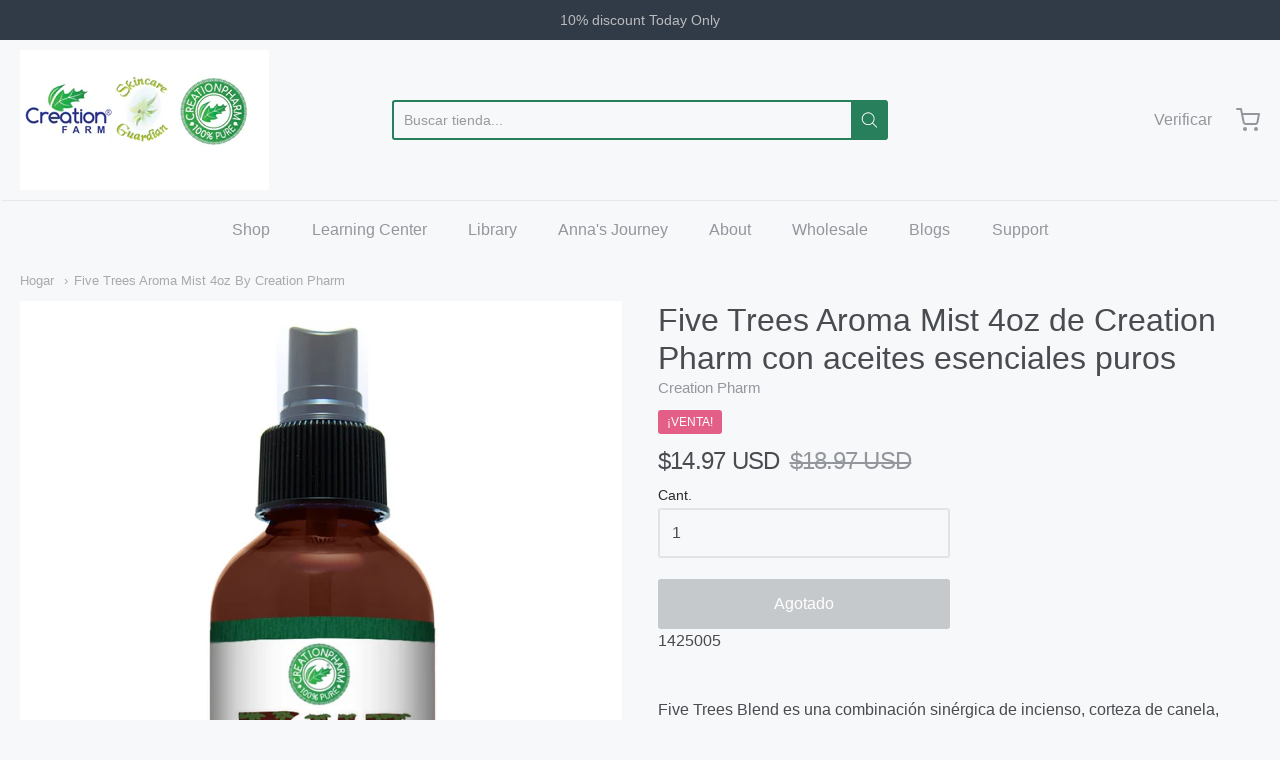

--- FILE ---
content_type: text/html; charset=utf-8
request_url: https://www.creationsoap.com/es/products/five-trees-aroma-mist-4oz
body_size: 52699
content:
<!doctype html>














<!-- Proudly powered by Shopify - https://shopify.com -->

<html class="no-js product five-trees-aroma-mist-4oz-by-creation-pharm" lang="es">

  <head>
	<script id="pandectes-rules">   /* PANDECTES-GDPR: DO NOT MODIFY AUTO GENERATED CODE OF THIS SCRIPT */      window.PandectesSettings = {"store":{"id":17158833,"plan":"basic","theme":"Creation Farm website redo","primaryLocale":"en","adminMode":false,"headless":false,"storefrontRootDomain":"","checkoutRootDomain":"","storefrontAccessToken":""},"tsPublished":1768364877,"declaration":{"showPurpose":false,"showProvider":false,"declIntroText":"We use cookies to optimize website functionality, analyze the performance, and provide personalized experience to you. Some cookies are essential to make the website operate and function correctly. Those cookies cannot be disabled. In this window you can manage your preference of cookies.","showDateGenerated":true},"language":{"unpublished":[],"languageMode":"Single","fallbackLanguage":"en","languageDetection":"browser","languagesSupported":[]},"texts":{"managed":{"headerText":{"en":"We respect your privacy"},"consentText":{"en":"This website uses cookies to ensure you get the best experience."},"linkText":{"en":"Learn more"},"imprintText":{"en":"Imprint"},"googleLinkText":{"en":"Google's Privacy Terms"},"allowButtonText":{"en":"Accept"},"denyButtonText":{"en":"Decline"},"dismissButtonText":{"en":"Ok"},"leaveSiteButtonText":{"en":"Leave this site"},"preferencesButtonText":{"en":"Preferences"},"cookiePolicyText":{"en":"Cookie policy"},"preferencesPopupTitleText":{"en":"Manage consent preferences"},"preferencesPopupIntroText":{"en":"We use cookies to optimize website functionality, analyze the performance, and provide personalized experience to you. Some cookies are essential to make the website operate and function correctly. Those cookies cannot be disabled. In this window you can manage your preference of cookies."},"preferencesPopupSaveButtonText":{"en":"Save preferences"},"preferencesPopupCloseButtonText":{"en":"Close"},"preferencesPopupAcceptAllButtonText":{"en":"Accept all"},"preferencesPopupRejectAllButtonText":{"en":"Reject all"},"cookiesDetailsText":{"en":"Cookies details"},"preferencesPopupAlwaysAllowedText":{"en":"Always allowed"},"accessSectionParagraphText":{"en":"You have the right to request access to your data at any time."},"accessSectionTitleText":{"en":"Data portability"},"accessSectionAccountInfoActionText":{"en":"Personal data"},"accessSectionDownloadReportActionText":{"en":"Request export"},"accessSectionGDPRRequestsActionText":{"en":"Data subject requests"},"accessSectionOrdersRecordsActionText":{"en":"Orders"},"rectificationSectionParagraphText":{"en":"You have the right to request your data to be updated whenever you think it is appropriate."},"rectificationSectionTitleText":{"en":"Data Rectification"},"rectificationCommentPlaceholder":{"en":"Describe what you want to be updated"},"rectificationCommentValidationError":{"en":"Comment is required"},"rectificationSectionEditAccountActionText":{"en":"Request an update"},"erasureSectionTitleText":{"en":"Right to be forgotten"},"erasureSectionParagraphText":{"en":"You have the right to ask all your data to be erased. After that, you will no longer be able to access your account."},"erasureSectionRequestDeletionActionText":{"en":"Request personal data deletion"},"consentDate":{"en":"Consent date"},"consentId":{"en":"Consent ID"},"consentSectionChangeConsentActionText":{"en":"Change consent preference"},"consentSectionConsentedText":{"en":"You consented to the cookies policy of this website on"},"consentSectionNoConsentText":{"en":"You have not consented to the cookies policy of this website."},"consentSectionTitleText":{"en":"Your cookie consent"},"consentStatus":{"en":"Consent preference"},"confirmationFailureMessage":{"en":"Your request was not verified. Please try again and if problem persists, contact store owner for assistance"},"confirmationFailureTitle":{"en":"A problem occurred"},"confirmationSuccessMessage":{"en":"We will soon get back to you as to your request."},"confirmationSuccessTitle":{"en":"Your request is verified"},"guestsSupportEmailFailureMessage":{"en":"Your request was not submitted. Please try again and if problem persists, contact store owner for assistance."},"guestsSupportEmailFailureTitle":{"en":"A problem occurred"},"guestsSupportEmailPlaceholder":{"en":"E-mail address"},"guestsSupportEmailSuccessMessage":{"en":"If you are registered as a customer of this store, you will soon receive an email with instructions on how to proceed."},"guestsSupportEmailSuccessTitle":{"en":"Thank you for your request"},"guestsSupportEmailValidationError":{"en":"Email is not valid"},"guestsSupportInfoText":{"en":"Please login with your customer account to further proceed."},"submitButton":{"en":"Submit"},"submittingButton":{"en":"Submitting..."},"cancelButton":{"en":"Cancel"},"declIntroText":{"en":"We use cookies to optimize website functionality, analyze the performance, and provide personalized experience to you. Some cookies are essential to make the website operate and function correctly. Those cookies cannot be disabled. In this window you can manage your preference of cookies."},"declName":{"en":"Name"},"declPurpose":{"en":"Purpose"},"declType":{"en":"Type"},"declRetention":{"en":"Retention"},"declProvider":{"en":"Provider"},"declFirstParty":{"en":"First-party"},"declThirdParty":{"en":"Third-party"},"declSeconds":{"en":"seconds"},"declMinutes":{"en":"minutes"},"declHours":{"en":"hours"},"declWeeks":{"en":"week(s)"},"declDays":{"en":"days"},"declMonths":{"en":"months"},"declYears":{"en":"years"},"declSession":{"en":"Session"},"declDomain":{"en":"Domain"},"declPath":{"en":"Path"}},"categories":{"strictlyNecessaryCookiesTitleText":{"en":"Strictly necessary cookies"},"strictlyNecessaryCookiesDescriptionText":{"en":"These cookies are essential in order to enable you to move around the website and use its features, such as accessing secure areas of the website. The website cannot function properly without these cookies."},"functionalityCookiesTitleText":{"en":"Functional cookies"},"functionalityCookiesDescriptionText":{"en":"These cookies enable the site to provide enhanced functionality and personalisation. They may be set by us or by third party providers whose services we have added to our pages. If you do not allow these cookies then some or all of these services may not function properly."},"performanceCookiesTitleText":{"en":"Performance cookies"},"performanceCookiesDescriptionText":{"en":"These cookies enable us to monitor and improve the performance of our website. For example, they allow us to count visits, identify traffic sources and see which parts of the site are most popular."},"targetingCookiesTitleText":{"en":"Targeting cookies"},"targetingCookiesDescriptionText":{"en":"These cookies may be set through our site by our advertising partners. They may be used by those companies to build a profile of your interests and show you relevant adverts on other sites.    They do not store directly personal information, but are based on uniquely identifying your browser and internet device. If you do not allow these cookies, you will experience less targeted advertising."},"unclassifiedCookiesTitleText":{"en":"Unclassified cookies"},"unclassifiedCookiesDescriptionText":{"en":"Unclassified cookies are cookies that we are in the process of classifying, together with the providers of individual cookies."}},"auto":{}},"library":{"previewMode":false,"fadeInTimeout":0,"defaultBlocked":7,"showLink":true,"showImprintLink":false,"showGoogleLink":false,"enabled":true,"cookie":{"expiryDays":365,"secure":true,"domain":""},"dismissOnScroll":false,"dismissOnWindowClick":false,"dismissOnTimeout":false,"palette":{"popup":{"background":"#FFFFFF","backgroundForCalculations":{"a":1,"b":255,"g":255,"r":255},"text":"#000000"},"button":{"background":"transparent","backgroundForCalculations":{"a":1,"b":255,"g":255,"r":255},"text":"#000000","textForCalculation":{"a":1,"b":0,"g":0,"r":0},"border":"#000000"}},"content":{"href":"https://creation-pharm.myshopify.com/policies/privacy-policy","imprintHref":"/","close":"&#10005;","target":"","logo":"<img class=\"cc-banner-logo\" style=\"max-height: 40px;\" src=\"https://cdn.shopify.com/s/files/1/1715/8833/t/13/assets/pandectes-logo.png?v=1768303678\" alt=\"Cookie banner\" />"},"window":"<div role=\"dialog\" aria-label=\"{{header}}\" aria-describedby=\"cookieconsent:desc\" id=\"pandectes-banner\" class=\"cc-window-wrapper cc-top-wrapper\"><div class=\"pd-cookie-banner-window cc-window {{classes}}\">{{children}}</div></div>","compliance":{"opt-in":"<div class=\"cc-compliance cc-highlight\">{{allow}}</div>"},"type":"opt-in","layouts":{"basic":"{{logo}}{{messagelink}}{{compliance}}{{close}}"},"position":"top","theme":"wired","revokable":true,"animateRevokable":false,"revokableReset":false,"revokableLogoUrl":"https://cdn.shopify.com/s/files/1/1715/8833/t/13/assets/pandectes-reopen-logo.png?v=1768303678","revokablePlacement":"bottom-left","revokableMarginHorizontal":15,"revokableMarginVertical":15,"static":false,"autoAttach":true,"hasTransition":true,"blacklistPage":[""],"elements":{"close":"<button aria-label=\"Close\" type=\"button\" class=\"cc-close\">{{close}}</button>","dismiss":"<button type=\"button\" class=\"cc-btn cc-btn-decision cc-dismiss\">{{dismiss}}</button>","allow":"<button type=\"button\" class=\"cc-btn cc-btn-decision cc-allow\">{{allow}}</button>","deny":"<button type=\"button\" class=\"cc-btn cc-btn-decision cc-deny\">{{deny}}</button>","preferences":"<button type=\"button\" class=\"cc-btn cc-settings\" aria-controls=\"pd-cp-preferences\" onclick=\"Pandectes.fn.openPreferences()\">{{preferences}}</button>"}},"geolocation":{"brOnly":false,"caOnly":false,"chOnly":false,"euOnly":false,"jpOnly":false,"thOnly":false,"canadaOnly":false,"canadaLaw25":false,"canadaPipeda":false,"globalVisibility":true},"dsr":{"guestsSupport":false,"accessSectionDownloadReportAuto":false},"banner":{"resetTs":1704773920,"extraCss":"        .cc-banner-logo {max-width: 24em!important;}    @media(min-width: 768px) {.cc-window.cc-floating{max-width: 24em!important;width: 24em!important;}}    .cc-message, .pd-cookie-banner-window .cc-header, .cc-logo {text-align: left}    .cc-window-wrapper{z-index: 2147483647;}    .cc-window{z-index: 2147483647;font-family: inherit;}    .pd-cookie-banner-window .cc-header{font-family: inherit;}    .pd-cp-ui{font-family: inherit; background-color: #FFFFFF;color:#000000;}    button.pd-cp-btn, a.pd-cp-btn{}    input + .pd-cp-preferences-slider{background-color: rgba(0, 0, 0, 0.3)}    .pd-cp-scrolling-section::-webkit-scrollbar{background-color: rgba(0, 0, 0, 0.3)}    input:checked + .pd-cp-preferences-slider{background-color: rgba(0, 0, 0, 1)}    .pd-cp-scrolling-section::-webkit-scrollbar-thumb {background-color: rgba(0, 0, 0, 1)}    .pd-cp-ui-close{color:#000000;}    .pd-cp-preferences-slider:before{background-color: #FFFFFF}    .pd-cp-title:before {border-color: #000000!important}    .pd-cp-preferences-slider{background-color:#000000}    .pd-cp-toggle{color:#000000!important}    @media(max-width:699px) {.pd-cp-ui-close-top svg {fill: #000000}}    .pd-cp-toggle:hover,.pd-cp-toggle:visited,.pd-cp-toggle:active{color:#000000!important}    .pd-cookie-banner-window {box-shadow: 0 0 18px rgb(0 0 0 / 20%);}  ","customJavascript":{},"showPoweredBy":false,"logoHeight":40,"hybridStrict":false,"cookiesBlockedByDefault":"7","isActive":true,"implicitSavePreferences":false,"cookieIcon":false,"blockBots":false,"showCookiesDetails":true,"hasTransition":true,"blockingPage":false,"showOnlyLandingPage":false,"leaveSiteUrl":"https://www.google.com","linkRespectStoreLang":false},"cookies":{"0":[{"name":"keep_alive","type":"http","domain":"creationpharm.biz","path":"/","provider":"Shopify","firstParty":true,"retention":"30 minute(s)","session":false,"expires":30,"unit":"declMinutes","purpose":{"en":"Used in connection with buyer localization."}},{"name":"secure_customer_sig","type":"http","domain":"creationpharm.biz","path":"/","provider":"Shopify","firstParty":true,"retention":"1 year(s)","session":false,"expires":1,"unit":"declYears","purpose":{"en":"Used in connection with customer login."}},{"name":"localization","type":"http","domain":"creationpharm.biz","path":"/","provider":"Shopify","firstParty":true,"retention":"1 year(s)","session":false,"expires":1,"unit":"declYears","purpose":{"en":"Shopify store localization"}},{"name":"cart_currency","type":"http","domain":"creationpharm.biz","path":"/","provider":"Shopify","firstParty":true,"retention":"2 ","session":false,"expires":2,"unit":"declSession","purpose":{"en":"The cookie is necessary for the secure checkout and payment function on the website. This function is provided by shopify.com."}},{"name":"shopify_pay_redirect","type":"http","domain":"creationpharm.biz","path":"/","provider":"Shopify","firstParty":true,"retention":"1 hour(s)","session":false,"expires":1,"unit":"declHours","purpose":{"en":"The cookie is necessary for the secure checkout and payment function on the website. This function is provided by shopify.com."}},{"name":"_cmp_a","type":"http","domain":".creationpharm.biz","path":"/","provider":"Shopify","firstParty":true,"retention":"1 day(s)","session":false,"expires":1,"unit":"declDays","purpose":{"en":"Used for managing customer privacy settings."}},{"name":"cookietest","type":"http","domain":"creationpharm.biz","path":"/","provider":"Shopify","firstParty":true,"retention":"Session","session":true,"expires":1,"unit":"declSeconds","purpose":{"en":"Used to ensure our systems are working correctly."}},{"name":"_secure_session_id","type":"http","domain":"creationpharm.biz","path":"/","provider":"Shopify","firstParty":true,"retention":"1 month(s)","session":false,"expires":1,"unit":"declMonths","purpose":{"en":"Used in connection with navigation through a storefront."}},{"name":"_pandectes_gdpr","type":"http","domain":".creationpharm.biz","path":"/","provider":"Pandectes","firstParty":true,"retention":"1 year(s)","session":false,"expires":1,"unit":"declYears","purpose":{"en":"Used for the functionality of the cookies consent banner."}}],"1":[{"name":"locale_bar_accepted","type":"http","domain":"creationpharm.biz","path":"/","provider":"GrizzlyAppsSRL","firstParty":true,"retention":"Session","session":true,"expires":-54,"unit":"declYears","purpose":{"en":"This cookie is provided by the app (BEST Currency Converter) and is used to secure the currency chosen by the customer."}},{"name":"_pinterest_ct_ua","type":"http","domain":".ct.pinterest.com","path":"/","provider":"Pinterest","firstParty":false,"retention":"1 year(s)","session":false,"expires":1,"unit":"declYears","purpose":{"en":"Used to group actions across pages."}},{"name":"VISITOR_INFO1_LIVE","type":"http","domain":".youtube.com","path":"/","provider":"Google","firstParty":false,"retention":"6 month(s)","session":false,"expires":6,"unit":"declMonths","purpose":{"en":"A cookie that YouTube sets that measures your bandwidth to determine whether you get the new player interface or the old."}}],"2":[{"name":"_shopify_y","type":"http","domain":".creationpharm.biz","path":"/","provider":"Shopify","firstParty":true,"retention":"1 year(s)","session":false,"expires":1,"unit":"declYears","purpose":{"en":"Shopify analytics."}},{"name":"_shopify_s","type":"http","domain":".creationpharm.biz","path":"/","provider":"Shopify","firstParty":true,"retention":"30 minute(s)","session":false,"expires":30,"unit":"declMinutes","purpose":{"en":"Shopify analytics."}},{"name":"_orig_referrer","type":"http","domain":".creationpharm.biz","path":"/","provider":"Shopify","firstParty":true,"retention":"2 ","session":false,"expires":2,"unit":"declSession","purpose":{"en":"Tracks landing pages."}},{"name":"_landing_page","type":"http","domain":".creationpharm.biz","path":"/","provider":"Shopify","firstParty":true,"retention":"2 ","session":false,"expires":2,"unit":"declSession","purpose":{"en":"Tracks landing pages."}},{"name":"_shopify_sa_t","type":"http","domain":".creationpharm.biz","path":"/","provider":"Shopify","firstParty":true,"retention":"30 minute(s)","session":false,"expires":30,"unit":"declMinutes","purpose":{"en":"Shopify analytics relating to marketing & referrals."}},{"name":"_gat","type":"http","domain":".creationpharm.biz","path":"/","provider":"Google","firstParty":true,"retention":"1 minute(s)","session":false,"expires":1,"unit":"declMinutes","purpose":{"en":"Cookie is placed by Google Analytics to filter requests from bots."}},{"name":"_shopify_sa_p","type":"http","domain":".creationpharm.biz","path":"/","provider":"Shopify","firstParty":true,"retention":"30 minute(s)","session":false,"expires":30,"unit":"declMinutes","purpose":{"en":"Shopify analytics relating to marketing & referrals."}},{"name":"_gid","type":"http","domain":".creationpharm.biz","path":"/","provider":"Google","firstParty":true,"retention":"1 day(s)","session":false,"expires":1,"unit":"declDays","purpose":{"en":"Cookie is placed by Google Analytics to count and track pageviews."}},{"name":"_ga","type":"http","domain":".creationpharm.biz","path":"/","provider":"Google","firstParty":true,"retention":"1 year(s)","session":false,"expires":1,"unit":"declYears","purpose":{"en":"Cookie is set by Google Analytics with unknown functionality"}},{"name":"__cf_bm","type":"http","domain":".magisto.com","path":"/","provider":"CloudFlare","firstParty":false,"retention":"30 minute(s)","session":false,"expires":30,"unit":"declMinutes","purpose":{"en":"Used to manage incoming traffic that matches criteria associated with bots."}},{"name":"_shopify_d","type":"http","domain":"biz","path":"/","provider":"Shopify","firstParty":false,"retention":"Session","session":true,"expires":1,"unit":"declSeconds","purpose":{"en":"Shopify analytics."}},{"name":"_shopify_d","type":"http","domain":"creationpharm.biz","path":"/","provider":"Shopify","firstParty":true,"retention":"Session","session":true,"expires":1,"unit":"declSeconds","purpose":{"en":"Shopify analytics."}},{"name":"_ga_C1QY2MQRXP","type":"http","domain":".creationpharm.biz","path":"/","provider":"Google","firstParty":true,"retention":"1 year(s)","session":false,"expires":1,"unit":"declYears","purpose":{"en":""}},{"name":"_ga_SBG0NYWYGB","type":"http","domain":".creationpharm.biz","path":"/","provider":"Google","firstParty":true,"retention":"1 year(s)","session":false,"expires":1,"unit":"declYears","purpose":{"en":""}}],"4":[{"name":"_gcl_au","type":"http","domain":".creationpharm.biz","path":"/","provider":"Google","firstParty":true,"retention":"3 month(s)","session":false,"expires":3,"unit":"declMonths","purpose":{"en":"Cookie is placed by Google Tag Manager to track conversions."}},{"name":"_pin_unauth","type":"http","domain":".creationpharm.biz","path":"/","provider":"Pinterest","firstParty":true,"retention":"1 year(s)","session":false,"expires":1,"unit":"declYears","purpose":{"en":"Used to group actions for users who cannot be identified by Pinterest."}},{"name":"wpm-domain-test","type":"http","domain":"biz","path":"/","provider":"Shopify","firstParty":false,"retention":"Session","session":true,"expires":1,"unit":"declSeconds","purpose":{"en":"Used to test the storage of parameters about products added to the cart or payment currency"}},{"name":"_fbp","type":"http","domain":".creationpharm.biz","path":"/","provider":"Facebook","firstParty":true,"retention":"3 month(s)","session":false,"expires":3,"unit":"declMonths","purpose":{"en":"Cookie is placed by Facebook to track visits across websites."}},{"name":"test_cookie","type":"http","domain":".doubleclick.net","path":"/","provider":"Google","firstParty":false,"retention":"15 minute(s)","session":false,"expires":15,"unit":"declMinutes","purpose":{"en":"To measure the visitors’ actions after they click through from an advert. Expires after each visit."}},{"name":"IDE","type":"http","domain":".doubleclick.net","path":"/","provider":"Google","firstParty":false,"retention":"1 year(s)","session":false,"expires":1,"unit":"declYears","purpose":{"en":"To measure the visitors’ actions after they click through from an advert. Expires after 1 year."}},{"name":"wpm-domain-test","type":"http","domain":"creationpharm.biz","path":"/","provider":"Shopify","firstParty":true,"retention":"Session","session":true,"expires":1,"unit":"declSeconds","purpose":{"en":"Used to test the storage of parameters about products added to the cart or payment currency"}},{"name":"YSC","type":"http","domain":".youtube.com","path":"/","provider":"Google","firstParty":false,"retention":"Session","session":true,"expires":-54,"unit":"declYears","purpose":{"en":"Registers a unique ID to keep statistics of what videos from YouTube the user has seen."}},{"name":"ar_debug","type":"http","domain":".pinterest.com","path":"/","provider":"Teads","firstParty":false,"retention":"1 year(s)","session":false,"expires":1,"unit":"declYears","purpose":{"en":""}}],"8":[{"name":"currency","type":"http","domain":".creationpharm.biz","path":"/","provider":"Unknown","firstParty":true,"retention":"1 year(s)","session":false,"expires":1,"unit":"declYears","purpose":{"en":""}}]},"blocker":{"isActive":false,"googleConsentMode":{"id":"","analyticsId":"","isActive":false,"adStorageCategory":4,"analyticsStorageCategory":2,"personalizationStorageCategory":1,"functionalityStorageCategory":1,"customEvent":true,"securityStorageCategory":0,"redactData":true,"urlPassthrough":false,"dataLayerProperty":"dataLayer"},"facebookPixel":{"id":"","isActive":false,"ldu":false},"microsoft":{},"rakuten":{"isActive":false,"cmp":false,"ccpa":false},"gpcIsActive":false,"clarity":{},"defaultBlocked":7,"patterns":{"whiteList":[],"blackList":{"1":[],"2":[],"4":[],"8":[]},"iframesWhiteList":[],"iframesBlackList":{"1":[],"2":[],"4":[],"8":[]},"beaconsWhiteList":[],"beaconsBlackList":{"1":[],"2":[],"4":[],"8":[]}}}}      !function(){"use strict";window.PandectesRules=window.PandectesRules||{},window.PandectesRules.manualBlacklist={1:[],2:[],4:[]},window.PandectesRules.blacklistedIFrames={1:[],2:[],4:[]},window.PandectesRules.blacklistedCss={1:[],2:[],4:[]},window.PandectesRules.blacklistedBeacons={1:[],2:[],4:[]};const e="javascript/blocked",t=["US-CA","US-VA","US-CT","US-UT","US-CO","US-MT","US-TX","US-OR","US-IA","US-NE","US-NH","US-DE","US-NJ","US-TN","US-MN","US-RI","US-IN","US-KY"],n=["AT","BE","BG","HR","CY","CZ","DK","EE","FI","FR","DE","GR","HU","IE","IT","LV","LT","LU","MT","NL","PL","PT","RO","SK","SI","ES","SE","GB","LI","NO","IS"];function a(e){return new RegExp(e.replace(/[/\\.+?$()]/g,"\\$&").replace("*","(.*)"))}const o=(e,t="log")=>{new URLSearchParams(window.location.search).get("log")&&console[t](`PandectesRules: ${e}`)};function s(e){const t=document.createElement("script");t.async=!0,t.src=e,document.head.appendChild(t)}const r=window.PandectesRulesSettings||window.PandectesSettings,i=function(){if(void 0!==window.dataLayer&&Array.isArray(window.dataLayer)){if(window.dataLayer.some((e=>"pandectes_full_scan"===e.event)))return!0}return!1}(),c=((e="_pandectes_gdpr")=>{const t=("; "+document.cookie).split("; "+e+"=");let n;if(t.length<2)n={};else{const e=t.pop().split(";");n=window.atob(e.shift())}const a=(e=>{try{return JSON.parse(e)}catch(e){return!1}})(n);return!1!==a?a:n})(),{banner:{isActive:d},blocker:{defaultBlocked:l,patterns:u}}=r,g=c&&null!==c.preferences&&void 0!==c.preferences?c.preferences:null,p=i?0:d?null===g?l:g:0,f={1:!(1&p),2:!(2&p),4:!(4&p)},{blackList:h,whiteList:w,iframesBlackList:y,iframesWhiteList:m,beaconsBlackList:b,beaconsWhiteList:_}=u,k={blackList:[],whiteList:[],iframesBlackList:{1:[],2:[],4:[],8:[]},iframesWhiteList:[],beaconsBlackList:{1:[],2:[],4:[],8:[]},beaconsWhiteList:[]};[1,2,4].map((e=>{f[e]||(k.blackList.push(...h[e].length?h[e].map(a):[]),k.iframesBlackList[e]=y[e].length?y[e].map(a):[],k.beaconsBlackList[e]=b[e].length?b[e].map(a):[])})),k.whiteList=w.length?w.map(a):[],k.iframesWhiteList=m.length?m.map(a):[],k.beaconsWhiteList=_.length?_.map(a):[];const v={scripts:[],iframes:{1:[],2:[],4:[]},beacons:{1:[],2:[],4:[]},css:{1:[],2:[],4:[]}},S=(t,n)=>t&&(!n||n!==e)&&(!k.blackList||k.blackList.some((e=>e.test(t))))&&(!k.whiteList||k.whiteList.every((e=>!e.test(t)))),L=(e,t)=>{const n=k.iframesBlackList[t],a=k.iframesWhiteList;return e&&(!n||n.some((t=>t.test(e))))&&(!a||a.every((t=>!t.test(e))))},C=(e,t)=>{const n=k.beaconsBlackList[t],a=k.beaconsWhiteList;return e&&(!n||n.some((t=>t.test(e))))&&(!a||a.every((t=>!t.test(e))))},A=new MutationObserver((e=>{for(let t=0;t<e.length;t++){const{addedNodes:n}=e[t];for(let e=0;e<n.length;e++){const t=n[e],a=t.dataset&&t.dataset.cookiecategory;if(1===t.nodeType&&"LINK"===t.tagName){const e=t.dataset&&t.dataset.href;if(e&&a)switch(a){case"functionality":case"C0001":v.css[1].push(e);break;case"performance":case"C0002":v.css[2].push(e);break;case"targeting":case"C0003":v.css[4].push(e)}}}}}));var P=new MutationObserver((t=>{for(let n=0;n<t.length;n++){const{addedNodes:a}=t[n];for(let t=0;t<a.length;t++){const n=a[t],s=n.src||n.dataset&&n.dataset.src,r=n.dataset&&n.dataset.cookiecategory;if(1===n.nodeType&&"IFRAME"===n.tagName){if(s){let e=!1;L(s,1)||"functionality"===r||"C0001"===r?(e=!0,v.iframes[1].push(s)):L(s,2)||"performance"===r||"C0002"===r?(e=!0,v.iframes[2].push(s)):(L(s,4)||"targeting"===r||"C0003"===r)&&(e=!0,v.iframes[4].push(s)),e&&(n.removeAttribute("src"),n.setAttribute("data-src",s))}}else if(1===n.nodeType&&"IMG"===n.tagName){if(s){let e=!1;C(s,1)?(e=!0,v.beacons[1].push(s)):C(s,2)?(e=!0,v.beacons[2].push(s)):C(s,4)&&(e=!0,v.beacons[4].push(s)),e&&(n.removeAttribute("src"),n.setAttribute("data-src",s))}}else if(1===n.nodeType&&"SCRIPT"===n.tagName){const t=n.type;let a=!1;if(S(s,t)?(o(`rule blocked: ${s}`),a=!0):s&&r?o(`manually blocked @ ${r}: ${s}`):r&&o(`manually blocked @ ${r}: inline code`),a){v.scripts.push([n,t]),n.type=e;const a=function(t){n.getAttribute("type")===e&&t.preventDefault(),n.removeEventListener("beforescriptexecute",a)};n.addEventListener("beforescriptexecute",a),n.parentElement&&n.parentElement.removeChild(n)}}}}}));const $=document.createElement,E={src:Object.getOwnPropertyDescriptor(HTMLScriptElement.prototype,"src"),type:Object.getOwnPropertyDescriptor(HTMLScriptElement.prototype,"type")};window.PandectesRules.unblockCss=e=>{const t=v.css[e]||[];t.length&&o(`Unblocking CSS for ${e}`),t.forEach((e=>{const t=document.querySelector(`link[data-href^="${e}"]`);t.removeAttribute("data-href"),t.href=e})),v.css[e]=[]},window.PandectesRules.unblockIFrames=e=>{const t=v.iframes[e]||[];t.length&&o(`Unblocking IFrames for ${e}`),k.iframesBlackList[e]=[],t.forEach((e=>{const t=document.querySelector(`iframe[data-src^="${e}"]`);t.removeAttribute("data-src"),t.src=e})),v.iframes[e]=[]},window.PandectesRules.unblockBeacons=e=>{const t=v.beacons[e]||[];t.length&&o(`Unblocking Beacons for ${e}`),k.beaconsBlackList[e]=[],t.forEach((e=>{const t=document.querySelector(`img[data-src^="${e}"]`);t.removeAttribute("data-src"),t.src=e})),v.beacons[e]=[]},window.PandectesRules.unblockInlineScripts=function(e){const t=1===e?"functionality":2===e?"performance":"targeting",n=document.querySelectorAll(`script[type="javascript/blocked"][data-cookiecategory="${t}"]`);o(`unblockInlineScripts: ${n.length} in ${t}`),n.forEach((function(e){const t=document.createElement("script");t.type="text/javascript",e.hasAttribute("src")?t.src=e.getAttribute("src"):t.textContent=e.textContent,document.head.appendChild(t),e.parentNode.removeChild(e)}))},window.PandectesRules.unblockInlineCss=function(e){const t=1===e?"functionality":2===e?"performance":"targeting",n=document.querySelectorAll(`link[data-cookiecategory="${t}"]`);o(`unblockInlineCss: ${n.length} in ${t}`),n.forEach((function(e){e.href=e.getAttribute("data-href")}))},window.PandectesRules.unblock=function(e){e.length<1?(k.blackList=[],k.whiteList=[],k.iframesBlackList=[],k.iframesWhiteList=[]):(k.blackList&&(k.blackList=k.blackList.filter((t=>e.every((e=>"string"==typeof e?!t.test(e):e instanceof RegExp?t.toString()!==e.toString():void 0))))),k.whiteList&&(k.whiteList=[...k.whiteList,...e.map((e=>{if("string"==typeof e){const t=".*"+a(e)+".*";if(k.whiteList.every((e=>e.toString()!==t.toString())))return new RegExp(t)}else if(e instanceof RegExp&&k.whiteList.every((t=>t.toString()!==e.toString())))return e;return null})).filter(Boolean)]));let t=0;[...v.scripts].forEach((([e,n],a)=>{if(function(e){const t=e.getAttribute("src");return k.blackList&&k.blackList.every((e=>!e.test(t)))||k.whiteList&&k.whiteList.some((e=>e.test(t)))}(e)){const o=document.createElement("script");for(let t=0;t<e.attributes.length;t++){let n=e.attributes[t];"src"!==n.name&&"type"!==n.name&&o.setAttribute(n.name,e.attributes[t].value)}o.setAttribute("src",e.src),o.setAttribute("type",n||"application/javascript"),document.head.appendChild(o),v.scripts.splice(a-t,1),t++}})),0==k.blackList.length&&0===k.iframesBlackList[1].length&&0===k.iframesBlackList[2].length&&0===k.iframesBlackList[4].length&&0===k.beaconsBlackList[1].length&&0===k.beaconsBlackList[2].length&&0===k.beaconsBlackList[4].length&&(o("Disconnecting observers"),P.disconnect(),A.disconnect())};const{store:{adminMode:T,headless:B,storefrontRootDomain:R,checkoutRootDomain:I,storefrontAccessToken:O},banner:{isActive:U},blocker:N}=r,{defaultBlocked:D}=N;U&&function(e){if(window.Shopify&&window.Shopify.customerPrivacy)return void e();let t=null;window.Shopify&&window.Shopify.loadFeatures&&window.Shopify.trackingConsent?e():t=setInterval((()=>{window.Shopify&&window.Shopify.loadFeatures&&(clearInterval(t),window.Shopify.loadFeatures([{name:"consent-tracking-api",version:"0.1"}],(t=>{t?o("Shopify.customerPrivacy API - failed to load"):(o(`shouldShowBanner() -> ${window.Shopify.trackingConsent.shouldShowBanner()} | saleOfDataRegion() -> ${window.Shopify.trackingConsent.saleOfDataRegion()}`),e())})))}),10)}((()=>{!function(){const e=window.Shopify.trackingConsent;if(!1!==e.shouldShowBanner()||null!==g||7!==D)try{const t=T&&!(window.Shopify&&window.Shopify.AdminBarInjector);let n={preferences:!(1&p)||i||t,analytics:!(2&p)||i||t,marketing:!(4&p)||i||t};B&&(n.headlessStorefront=!0,n.storefrontRootDomain=R?.length?R:window.location.hostname,n.checkoutRootDomain=I?.length?I:`checkout.${window.location.hostname}`,n.storefrontAccessToken=O?.length?O:""),e.firstPartyMarketingAllowed()===n.marketing&&e.analyticsProcessingAllowed()===n.analytics&&e.preferencesProcessingAllowed()===n.preferences||e.setTrackingConsent(n,(function(e){e&&e.error?o("Shopify.customerPrivacy API - failed to setTrackingConsent"):o(`setTrackingConsent(${JSON.stringify(n)})`)}))}catch(e){o("Shopify.customerPrivacy API - exception")}}(),function(){if(B){const e=window.Shopify.trackingConsent,t=e.currentVisitorConsent();if(navigator.globalPrivacyControl&&""===t.sale_of_data){const t={sale_of_data:!1,headlessStorefront:!0};t.storefrontRootDomain=R?.length?R:window.location.hostname,t.checkoutRootDomain=I?.length?I:`checkout.${window.location.hostname}`,t.storefrontAccessToken=O?.length?O:"",e.setTrackingConsent(t,(function(e){e&&e.error?o(`Shopify.customerPrivacy API - failed to setTrackingConsent({${JSON.stringify(t)})`):o(`setTrackingConsent(${JSON.stringify(t)})`)}))}}}()}));const M="[Pandectes :: Google Consent Mode debug]:";function j(...e){const t=e[0],n=e[1],a=e[2];if("consent"!==t)return"config"===t?"config":void 0;const{ad_storage:o,ad_user_data:s,ad_personalization:r,functionality_storage:i,analytics_storage:c,personalization_storage:d,security_storage:l}=a,u={Command:t,Mode:n,ad_storage:o,ad_user_data:s,ad_personalization:r,functionality_storage:i,analytics_storage:c,personalization_storage:d,security_storage:l};return console.table(u),"default"===n&&("denied"===o&&"denied"===s&&"denied"===r&&"denied"===i&&"denied"===c&&"denied"===d||console.warn(`${M} all types in a "default" command should be set to "denied" except for security_storage that should be set to "granted"`)),n}let z=!1,x=!1;function q(e){e&&("default"===e?(z=!0,x&&console.warn(`${M} "default" command was sent but there was already an "update" command before it.`)):"update"===e?(x=!0,z||console.warn(`${M} "update" command was sent but there was no "default" command before it.`)):"config"===e&&(z||console.warn(`${M} a tag read consent state before a "default" command was sent.`)))}const{banner:{isActive:F,hybridStrict:W},geolocation:{caOnly:H=!1,euOnly:G=!1,brOnly:J=!1,jpOnly:K=!1,thOnly:V=!1,chOnly:Z=!1,zaOnly:Y=!1,canadaOnly:X=!1,globalVisibility:Q=!0},blocker:{defaultBlocked:ee=7,googleConsentMode:{isActive:te,onlyGtm:ne=!1,id:ae="",analyticsId:oe="",adwordsId:se="",redactData:re,urlPassthrough:ie,adStorageCategory:ce,analyticsStorageCategory:de,functionalityStorageCategory:le,personalizationStorageCategory:ue,securityStorageCategory:ge,dataLayerProperty:pe="dataLayer",waitForUpdate:fe=0,useNativeChannel:he=!1,debugMode:we=!1}}}=r;function ye(){window[pe].push(arguments)}window[pe]=window[pe]||[];const me={hasInitialized:!1,useNativeChannel:!1,ads_data_redaction:!1,url_passthrough:!1,data_layer_property:"dataLayer",storage:{ad_storage:"granted",ad_user_data:"granted",ad_personalization:"granted",analytics_storage:"granted",functionality_storage:"granted",personalization_storage:"granted",security_storage:"granted"}};if(F&&te)if(we&&(be=pe||"dataLayer",window[be].forEach((e=>{q(j(...e))})),window[be].push=function(...e){return q(j(...e[0])),Array.prototype.push.apply(this,e)}),ne){const e="https://www.googletagmanager.com";if(ae.length){const t=ae.split(",");window[me.data_layer_property].push({"gtm.start":(new Date).getTime(),event:"gtm.js"});for(let n=0;n<t.length;n++){const a="dataLayer"!==me.data_layer_property?`&l=${me.data_layer_property}`:"";s(`${e}/gtm.js?id=${t[n].trim()}${a}`)}}}else{const e=0===(ee&ce)?"granted":"denied",a=0===(ee&de)?"granted":"denied",o=0===(ee&le)?"granted":"denied",r=0===(ee&ue)?"granted":"denied",i=0===(ee&ge)?"granted":"denied";me.hasInitialized=!0,me.useNativeChannel=he,me.url_passthrough=ie,me.ads_data_redaction="denied"===e&&re,me.storage.ad_storage=e,me.storage.ad_user_data=e,me.storage.ad_personalization=e,me.storage.analytics_storage=a,me.storage.functionality_storage=o,me.storage.personalization_storage=r,me.storage.security_storage=i,me.data_layer_property=pe||"dataLayer",ye("set","developer_id.dMTZkMj",!0),me.ads_data_redaction&&ye("set","ads_data_redaction",me.ads_data_redaction),me.url_passthrough&&ye("set","url_passthrough",me.url_passthrough),function(){const e=p!==ee?{wait_for_update:fe||500}:fe?{wait_for_update:fe}:{};Q&&!W?ye("consent","default",{...me.storage,...e}):(ye("consent","default",{...me.storage,...e,region:[...G||W?n:[],...H&&!W?t:[],...J&&!W?["BR"]:[],...K&&!W?["JP"]:[],...!1===X||W?[]:["CA"],...V&&!W?["TH"]:[],...Z&&!W?["CH"]:[],...Y&&!W?["ZA"]:[]]}),ye("consent","default",{ad_storage:"granted",ad_user_data:"granted",ad_personalization:"granted",analytics_storage:"granted",functionality_storage:"granted",personalization_storage:"granted",security_storage:"granted",...e}));if(null!==g){const e=0===(p&ce)?"granted":"denied",t=0===(p&de)?"granted":"denied",n=0===(p&le)?"granted":"denied",a=0===(p&ue)?"granted":"denied",o=0===(p&ge)?"granted":"denied";me.storage.ad_storage=e,me.storage.ad_user_data=e,me.storage.ad_personalization=e,me.storage.analytics_storage=t,me.storage.functionality_storage=n,me.storage.personalization_storage=a,me.storage.security_storage=o,ye("consent","update",me.storage)}ye("js",new Date);const a="https://www.googletagmanager.com";if(ae.length){const e=ae.split(",");window[me.data_layer_property].push({"gtm.start":(new Date).getTime(),event:"gtm.js"});for(let t=0;t<e.length;t++){const n="dataLayer"!==me.data_layer_property?`&l=${me.data_layer_property}`:"";s(`${a}/gtm.js?id=${e[t].trim()}${n}`)}}if(oe.length){const e=oe.split(",");for(let t=0;t<e.length;t++){const n=e[t].trim();n.length&&(s(`${a}/gtag/js?id=${n}`),ye("config",n,{send_page_view:!1}))}}if(se.length){const e=se.split(",");for(let t=0;t<e.length;t++){const n=e[t].trim();n.length&&(s(`${a}/gtag/js?id=${n}`),ye("config",n,{allow_enhanced_conversions:!0}))}}}()}var be;const{blocker:{klaviyoIsActive:_e,googleConsentMode:{adStorageCategory:ke}}}=r;_e&&window.addEventListener("PandectesEvent_OnConsent",(function(e){const{preferences:t}=e.detail;if(null!=t){const e=0===(t&ke)?"granted":"denied";void 0!==window.klaviyo&&window.klaviyo.isIdentified()&&window.klaviyo.push(["identify",{ad_personalization:e,ad_user_data:e}])}}));const{banner:{revokableTrigger:ve}}=r;ve&&(window.onload=async()=>{for await(let e of((e,t=1e3,n=1e4)=>{const a=new WeakMap;return{async*[Symbol.asyncIterator](){const o=Date.now();for(;Date.now()-o<n;){const n=document.querySelectorAll(e);for(const e of n)a.has(e)||(a.set(e,!0),yield e);await new Promise((e=>setTimeout(e,t)))}}}})('a[href*="#reopenBanner"]'))e.onclick=e=>{e.preventDefault(),window.Pandectes.fn.revokeConsent()}});const{banner:{isActive:Se},blocker:{defaultBlocked:Le=7,microsoft:{isActive:Ce,uetTags:Ae,dataLayerProperty:Pe="uetq"}={isActive:!1,uetTags:"",dataLayerProperty:"uetq"},clarity:{isActive:$e,id:Ee}={isActive:!1,id:""}}}=r,Te={hasInitialized:!1,data_layer_property:"uetq",storage:{ad_storage:"granted"}};if(Se&&Ce){if(function(e,t,n){const a=new Date;a.setTime(a.getTime()+24*n*60*60*1e3);const o="expires="+a.toUTCString();document.cookie=`${e}=${t}; ${o}; path=/; secure; samesite=strict`}("_uetmsdns","0",365),Ae.length){const e=Ae.split(",");for(let t=0;t<e.length;t++)e[t].trim().length&&Me(e[t])}const e=4&Le?"denied":"granted";if(Te.hasInitialized=!0,Te.storage.ad_storage=e,window[Pe]=window[Pe]||[],window[Pe].push("consent","default",Te.storage),null!==g){const e=4&p?"denied":"granted";Te.storage.ad_storage=e,window[Pe].push("consent","update",Te.storage)}window.addEventListener("PandectesEvent_OnConsent",(e=>{["new","revoke"].includes(e.detail?.consentType)&&(4&e.detail?.preferences?window[Pe].push("consent","update",{ad_storage:"denied"}):window[Pe].push("consent","update",{ad_storage:"granted"}))}))}var Be,Re,Ie,Oe,Ue,Ne,De;function Me(e){const t=document.createElement("script");t.type="text/javascript",t.async=!0,t.src="//bat.bing.com/bat.js",t.onload=function(){const t={ti:e,cookieFlags:"SameSite=None;Secure"};t.q=window[Pe],window[Pe]=new UET(t),window[Pe].push("pageLoad")},document.head.appendChild(t)}$e&&Se&&(Ee.length&&(Be=window,Re=document,Oe="script",Ue=Ee,Be[Ie="clarity"]=Be[Ie]||function(){(Be[Ie].q=Be[Ie].q||[]).push(arguments)},(Ne=Re.createElement(Oe)).async=1,Ne.src="https://www.clarity.ms/tag/"+Ue,(De=Re.getElementsByTagName(Oe)[0]).parentNode.insertBefore(Ne,De)),window.addEventListener("PandectesEvent_OnConsent",(e=>{["new","revoke"].includes(e.detail?.consentType)&&"function"==typeof window.clarity&&(2&e.detail?.preferences?window.clarity("consent",!1):window.clarity("consent"))}))),window.PandectesRules.gcm=me;const{banner:{isActive:je},blocker:{isActive:ze}}=r;o(`Prefs: ${p} | Banner: ${je?"on":"off"} | Blocker: ${ze?"on":"off"}`);const xe=null===g&&/\/checkouts\//.test(window.location.pathname);0!==p&&!1===i&&ze&&!xe&&(o("Blocker will execute"),document.createElement=function(...t){if("script"!==t[0].toLowerCase())return $.bind?$.bind(document)(...t):$;const n=$.bind(document)(...t);try{Object.defineProperties(n,{src:{...E.src,set(t){S(t,n.type)&&E.type.set.call(this,e),E.src.set.call(this,t)}},type:{...E.type,get(){const t=E.type.get.call(this);return t===e||S(this.src,t)?null:t},set(t){const a=S(n.src,n.type)?e:t;E.type.set.call(this,a)}}}),n.setAttribute=function(t,a){if("type"===t){const t=S(n.src,n.type)?e:a;E.type.set.call(n,t)}else"src"===t?(S(a,n.type)&&E.type.set.call(n,e),E.src.set.call(n,a)):HTMLScriptElement.prototype.setAttribute.call(n,t,a)}}catch(e){console.warn("PandectesRules: unable to prevent script execution for script src ",n.src,".\n",'A likely cause would be because you are using a third-party browser extension that monkey patches the "document.createElement" function.')}return n},P.observe(document.documentElement,{childList:!0,subtree:!0}),A.observe(document.documentElement,{childList:!0,subtree:!0}))}();
</script>

    <meta charset="utf-8">
<meta http-equiv="X-UA-Compatible" content="IE=edge,chrome=1">
<meta name="viewport" content="width=device-width, initial-scale=1">

<link rel="canonical" href="https://creationpharm.biz/es/products/five-trees-aroma-mist-4oz">


  <link rel="shortcut icon" href="//www.creationsoap.com/cdn/shop/files/CF-round-Logo-png-1200px_32x32.png?v=1704467338" type="image/png">











<title>Five Trees Aroma Mist 4oz By Creation Pharm | Creation Pharm</title>




  <meta name="description" content="Five Trees Aroma Mist 4oz by Creation Pharm blends frankincense, cinnamon, lemon, eucalyptus, clove bud, and rosemary in pure essential oils for a refreshing aroma">


    <meta property="og:site_name" content="Creation Pharm">


  <meta property="og:type" content="product">
  <meta property="og:title" content="Five Trees Aroma Mist 4oz de Creation Pharm con aceites esenciales puros">
  <meta property="og:url" content="https://creationpharm.biz/es/products/five-trees-aroma-mist-4oz">
  <meta property="og:description" content="Five Trees Blend es una combinación sinérgica de incienso, corteza de canela, limón, eucalipto, clavo y romero.">
  
    <meta property="og:image" content="http://www.creationsoap.com/cdn/shop/products/five-trees-aroma-mist-4oz-pure-essential-oils-frankincense-cinnamon-lemon-eucalyptus-clove-rosemary-from-creation-pharm-by-creation-pharm-aromatherapy-herbal-sk-5522576_1200x630.jpg?v=1769615652">
    <meta property="og:image:secure_url" content="https://www.creationsoap.com/cdn/shop/products/five-trees-aroma-mist-4oz-pure-essential-oils-frankincense-cinnamon-lemon-eucalyptus-clove-rosemary-from-creation-pharm-by-creation-pharm-aromatherapy-herbal-sk-5522576_1200x630.jpg?v=1769615652">
    <meta property="og:image:width" content="1200"/>
    <meta property="og:image:height" content="630"/>
  
  <meta property="og:price:amount" content="14.97">
  <meta property="og:price:currency" content="USD">



  <meta name="twitter:card" content="summary">





  <meta name="twitter:title" content="Five Trees Aroma Mist 4oz de Creation Pharm con aceites esenciales puros">
  <meta name="twitter:description" content="Five Trees Blend es una combinación sinérgica de incienso, corteza de canela, limón, eucalipto, clavo y romero.">
  <meta name="twitter:image" content="https://www.creationsoap.com/cdn/shop/products/five-trees-aroma-mist-4oz-pure-essential-oils-frankincense-cinnamon-lemon-eucalyptus-clove-rosemary-from-creation-pharm-by-creation-pharm-aromatherapy-herbal-sk-5522576_1200x630.jpg?v=1769615652">
  <meta name="twitter:image:width" content="1024">
  <meta name="twitter:image:height" content="1024">


    







<link rel="preload" as="font" href="//www.creationsoap.com/cdn/fonts/pacifico/pacifico_n4.70d15be9aa2255257fe626d87fbc1ed38436b047.woff2" type="font/woff2" crossorigin="anonymous"/>















<link rel="preload" as="font" href="" type="font/woff2" crossorigin="anonymous"/>


  <link rel="preload" as="font" href="" type="font/woff2" crossorigin="anonymous"/>



  <link rel="preload" as="font" href="" type="font/woff2" crossorigin="anonymous"/>



  <link rel="preload" as="font" href="" type="font/woff2" crossorigin="anonymous"/>










<link rel="preload" as="font" href="" type="font/woff2" crossorigin="anonymous"/>


  <link rel="preload" as="font" href="" type="font/woff2" crossorigin="anonymous"/>



  <link rel="preload" as="font" href="" type="font/woff2" crossorigin="anonymous"/>



  <link rel="preload" as="font" href="" type="font/woff2" crossorigin="anonymous"/>



    <script>!function(){window.ZipifyPages=window.ZipifyPages||{},window.ZipifyPages.analytics={},window.ZipifyPages.currency="USD",window.ZipifyPages.shopDomain="creation-pharm.myshopify.com",window.ZipifyPages.moneyFormat="${{amount}}",window.ZipifyPages.shopifyOptionsSelector=true,window.ZipifyPages.unitPriceEnabled=false,window.ZipifyPages.alternativeAnalyticsLoading=true,window.ZipifyPages.integrations="".split(","),window.ZipifyPages.crmUrl="https://crms.zipify.com",window.ZipifyPages.isPagesEntity=false,window.ZipifyPages.translations={soldOut:"Sold Out",unavailable:"Unavailable"},window.ZipifyPages.routes={root:"\/es",cart:{index:"\/es\/cart",add:"\/es\/cart\/add",change:"\/es\/cart\/change",clear:"\/es\/cart\/clear",update:"\/es\/cart\/update"}};window.ZipifyPages.eventsSubscriptions=[],window.ZipifyPages.on=function(i,a){window.ZipifyPages.eventsSubscriptions.push([i,a])}}();</script><script>(() => {
(()=>{class g{constructor(t={}){this.defaultConfig={sectionIds:[],rootMargin:"0px",onSectionViewed:()=>{},onSectionInteracted:()=>{},minViewTime:500,minVisiblePercentage:30,interactiveSelector:'a, button, input, select, textarea, [role="button"], [tabindex]:not([tabindex="-1"])'},this.config={...this.defaultConfig,...t},this.viewedSections=new Set,this.observer=null,this.viewTimers=new Map,this.init()}init(){document.readyState==="loading"?document.addEventListener("DOMContentLoaded",this.setup.bind(this)):this.setup()}setup(){this.setupObserver(),this.setupGlobalClickTracking()}setupObserver(){const t={root:null,rootMargin:this.config.rootMargin,threshold:[0,.1,.2,.3,.4,.5,.6,.7,.8,.9,1]};this.observer=new IntersectionObserver(e=>{e.forEach(i=>{this.calculateVisibility(i)?this.handleSectionVisible(i.target):this.handleSectionHidden(i.target)})},t),this.config.sectionIds.forEach(e=>{const i=document.getElementById(e);i&&this.observer.observe(i)})}calculateVisibility(t){const e=window.innerHeight,i=window.innerWidth,n=e*i,o=t.boundingClientRect,s=Math.max(0,o.top),c=Math.min(e,o.bottom),d=Math.max(0,o.left),a=Math.min(i,o.right),r=Math.max(0,c-s),l=Math.max(0,a-d)*r,m=n>0?l/n*100:0,h=o.width*o.height,p=h>0?l/h*100:0,S=m>=this.config.minVisiblePercentage,b=p>=80;return S||b}isSectionViewed(t){return this.viewedSections.has(Number(t))}setupGlobalClickTracking(){document.addEventListener("click",t=>{const e=this.findParentTrackedSection(t.target);if(e){const i=this.findInteractiveElement(t.target,e.el);i&&(this.isSectionViewed(e.id)||this.trackSectionView(e.id),this.trackSectionInteract(e.id,i,t))}})}findParentTrackedSection(t){let e=t;for(;e&&e!==document.body;){const i=e.id||e.dataset.zpSectionId,n=i?parseInt(i,10):null;if(n&&!isNaN(n)&&this.config.sectionIds.includes(n))return{el:e,id:n};e=e.parentElement}return null}findInteractiveElement(t,e){let i=t;for(;i&&i!==e;){if(i.matches(this.config.interactiveSelector))return i;i=i.parentElement}return null}trackSectionView(t){this.viewedSections.add(Number(t)),this.config.onSectionViewed(t)}trackSectionInteract(t,e,i){this.config.onSectionInteracted(t,e,i)}handleSectionVisible(t){const e=t.id,i=setTimeout(()=>{this.isSectionViewed(e)||this.trackSectionView(e)},this.config.minViewTime);this.viewTimers.set(e,i)}handleSectionHidden(t){const e=t.id;this.viewTimers.has(e)&&(clearTimeout(this.viewTimers.get(e)),this.viewTimers.delete(e))}addSection(t){if(!this.config.sectionIds.includes(t)){this.config.sectionIds.push(t);const e=document.getElementById(t);e&&this.observer&&this.observer.observe(e)}}}class f{constructor(){this.sectionTracker=new g({onSectionViewed:this.onSectionViewed.bind(this),onSectionInteracted:this.onSectionInteracted.bind(this)}),this.runningSplitTests=[]}getCookie(t){const e=document.cookie.match(new RegExp(`(?:^|; )${t}=([^;]*)`));return e?decodeURIComponent(e[1]):null}setCookie(t,e){let i=`${t}=${encodeURIComponent(e)}; path=/; SameSite=Lax`;location.protocol==="https:"&&(i+="; Secure");const n=new Date;n.setTime(n.getTime()+365*24*60*60*1e3),i+=`; expires=${n.toUTCString()}`,document.cookie=i}pickByWeight(t){const e=Object.entries(t).map(([o,s])=>[Number(o),s]),i=e.reduce((o,[,s])=>o+s,0);let n=Math.random()*i;for(const[o,s]of e){if(n<s)return o;n-=s}return e[e.length-1][0]}render(t){const e=t.blocks,i=t.test,n=i.id,o=`zpSectionSplitTest${n}`;let s=Number(this.getCookie(o));e.some(r=>r.id===s)||(s=this.pickByWeight(i.distribution),this.setCookie(o,s));const c=e.find(r=>r.id===s),d=`sectionSplitTest${c.id}`,a=document.querySelector(`template[data-id="${d}"]`);if(!a){console.error(`Template for split test ${c.id} not found`);return}document.currentScript.parentNode.insertBefore(a.content.cloneNode(!0),document.currentScript),this.runningSplitTests.push({id:n,block:c,templateId:d}),this.initTrackingForSection(c.id)}findSplitTestForSection(t){return this.runningSplitTests.find(e=>e.block.id===Number(t))}initTrackingForSection(t){this.sectionTracker.addSection(t)}onSectionViewed(t){this.trackEvent({sectionId:t,event:"zp_section_viewed"})}onSectionInteracted(t){this.trackEvent({sectionId:t,event:"zp_section_clicked"})}trackEvent({event:t,sectionId:e,payload:i={}}){const n=this.findSplitTestForSection(e);n&&window.Shopify.analytics.publish(t,{...i,sectionId:e,splitTestHash:n.id})}}window.ZipifyPages??={};window.ZipifyPages.SectionSplitTest=new f;})();

})()</script><script>window.performance && window.performance.mark && window.performance.mark('shopify.content_for_header.start');</script><meta name="facebook-domain-verification" content="abew0ntzdj1o7vrmbv5r9wg5lyheo2">
<meta name="facebook-domain-verification" content="mxt1643rxuitimb2tw3yufwbawnnn3">
<meta name="google-site-verification" content="ByByE0L3Z5wic_gKaxRhdQunW4QtVK-h6kNa6nng7Ho">
<meta id="shopify-digital-wallet" name="shopify-digital-wallet" content="/17158833/digital_wallets/dialog">
<meta name="shopify-checkout-api-token" content="080330098bab272e395b24b37993b17a">
<meta id="in-context-paypal-metadata" data-shop-id="17158833" data-venmo-supported="false" data-environment="production" data-locale="es_ES" data-paypal-v4="true" data-currency="USD">
<link rel="alternate" hreflang="x-default" href="https://creationpharm.biz/products/five-trees-aroma-mist-4oz">
<link rel="alternate" hreflang="en" href="https://creationpharm.biz/products/five-trees-aroma-mist-4oz">
<link rel="alternate" hreflang="es" href="https://creationpharm.biz/es/products/five-trees-aroma-mist-4oz">
<link rel="alternate" hreflang="fr" href="https://creationpharm.biz/fr/products/five-trees-aroma-mist-4oz">
<link rel="alternate" type="application/json+oembed" href="https://creationpharm.biz/es/products/five-trees-aroma-mist-4oz.oembed">
<script async="async" src="/checkouts/internal/preloads.js?locale=es-US"></script>
<link rel="preconnect" href="https://shop.app" crossorigin="anonymous">
<script async="async" src="https://shop.app/checkouts/internal/preloads.js?locale=es-US&shop_id=17158833" crossorigin="anonymous"></script>
<script id="shopify-features" type="application/json">{"accessToken":"080330098bab272e395b24b37993b17a","betas":["rich-media-storefront-analytics"],"domain":"www.creationsoap.com","predictiveSearch":true,"shopId":17158833,"locale":"es"}</script>
<script>var Shopify = Shopify || {};
Shopify.shop = "creation-pharm.myshopify.com";
Shopify.locale = "es";
Shopify.currency = {"active":"USD","rate":"1.0"};
Shopify.country = "US";
Shopify.theme = {"name":"Creation Farm website redo","id":133261754453,"schema_name":"Providence","schema_version":"5.11.6","theme_store_id":587,"role":"main"};
Shopify.theme.handle = "null";
Shopify.theme.style = {"id":null,"handle":null};
Shopify.cdnHost = "www.creationsoap.com/cdn";
Shopify.routes = Shopify.routes || {};
Shopify.routes.root = "/es/";</script>
<script type="module">!function(o){(o.Shopify=o.Shopify||{}).modules=!0}(window);</script>
<script>!function(o){function n(){var o=[];function n(){o.push(Array.prototype.slice.apply(arguments))}return n.q=o,n}var t=o.Shopify=o.Shopify||{};t.loadFeatures=n(),t.autoloadFeatures=n()}(window);</script>
<script>
  window.ShopifyPay = window.ShopifyPay || {};
  window.ShopifyPay.apiHost = "shop.app\/pay";
  window.ShopifyPay.redirectState = null;
</script>
<script id="shop-js-analytics" type="application/json">{"pageType":"product"}</script>
<script defer="defer" async type="module" src="//www.creationsoap.com/cdn/shopifycloud/shop-js/modules/v2/client.init-shop-cart-sync_BauuRneq.es.esm.js"></script>
<script defer="defer" async type="module" src="//www.creationsoap.com/cdn/shopifycloud/shop-js/modules/v2/chunk.common_JQpvZAPo.esm.js"></script>
<script defer="defer" async type="module" src="//www.creationsoap.com/cdn/shopifycloud/shop-js/modules/v2/chunk.modal_Cc_JA9bg.esm.js"></script>
<script type="module">
  await import("//www.creationsoap.com/cdn/shopifycloud/shop-js/modules/v2/client.init-shop-cart-sync_BauuRneq.es.esm.js");
await import("//www.creationsoap.com/cdn/shopifycloud/shop-js/modules/v2/chunk.common_JQpvZAPo.esm.js");
await import("//www.creationsoap.com/cdn/shopifycloud/shop-js/modules/v2/chunk.modal_Cc_JA9bg.esm.js");

  window.Shopify.SignInWithShop?.initShopCartSync?.({"fedCMEnabled":true,"windoidEnabled":true});

</script>
<script defer="defer" async type="module" src="//www.creationsoap.com/cdn/shopifycloud/shop-js/modules/v2/client.payment-terms_DA3Rk9yv.es.esm.js"></script>
<script defer="defer" async type="module" src="//www.creationsoap.com/cdn/shopifycloud/shop-js/modules/v2/chunk.common_JQpvZAPo.esm.js"></script>
<script defer="defer" async type="module" src="//www.creationsoap.com/cdn/shopifycloud/shop-js/modules/v2/chunk.modal_Cc_JA9bg.esm.js"></script>
<script type="module">
  await import("//www.creationsoap.com/cdn/shopifycloud/shop-js/modules/v2/client.payment-terms_DA3Rk9yv.es.esm.js");
await import("//www.creationsoap.com/cdn/shopifycloud/shop-js/modules/v2/chunk.common_JQpvZAPo.esm.js");
await import("//www.creationsoap.com/cdn/shopifycloud/shop-js/modules/v2/chunk.modal_Cc_JA9bg.esm.js");

  
</script>
<script>
  window.Shopify = window.Shopify || {};
  if (!window.Shopify.featureAssets) window.Shopify.featureAssets = {};
  window.Shopify.featureAssets['shop-js'] = {"shop-cart-sync":["modules/v2/client.shop-cart-sync_BVP18cnx.es.esm.js","modules/v2/chunk.common_JQpvZAPo.esm.js","modules/v2/chunk.modal_Cc_JA9bg.esm.js"],"init-fed-cm":["modules/v2/client.init-fed-cm_D8ocI3Hl.es.esm.js","modules/v2/chunk.common_JQpvZAPo.esm.js","modules/v2/chunk.modal_Cc_JA9bg.esm.js"],"shop-toast-manager":["modules/v2/client.shop-toast-manager_CLAzazP1.es.esm.js","modules/v2/chunk.common_JQpvZAPo.esm.js","modules/v2/chunk.modal_Cc_JA9bg.esm.js"],"init-shop-cart-sync":["modules/v2/client.init-shop-cart-sync_BauuRneq.es.esm.js","modules/v2/chunk.common_JQpvZAPo.esm.js","modules/v2/chunk.modal_Cc_JA9bg.esm.js"],"shop-button":["modules/v2/client.shop-button_CyDIc4qj.es.esm.js","modules/v2/chunk.common_JQpvZAPo.esm.js","modules/v2/chunk.modal_Cc_JA9bg.esm.js"],"init-windoid":["modules/v2/client.init-windoid_oJvx2C9L.es.esm.js","modules/v2/chunk.common_JQpvZAPo.esm.js","modules/v2/chunk.modal_Cc_JA9bg.esm.js"],"shop-cash-offers":["modules/v2/client.shop-cash-offers_CkIkb9Wi.es.esm.js","modules/v2/chunk.common_JQpvZAPo.esm.js","modules/v2/chunk.modal_Cc_JA9bg.esm.js"],"pay-button":["modules/v2/client.pay-button_5yb_uJBU.es.esm.js","modules/v2/chunk.common_JQpvZAPo.esm.js","modules/v2/chunk.modal_Cc_JA9bg.esm.js"],"init-customer-accounts":["modules/v2/client.init-customer-accounts_CO9OeEd-.es.esm.js","modules/v2/client.shop-login-button_DLqQTw7D.es.esm.js","modules/v2/chunk.common_JQpvZAPo.esm.js","modules/v2/chunk.modal_Cc_JA9bg.esm.js"],"avatar":["modules/v2/client.avatar_BTnouDA3.es.esm.js"],"checkout-modal":["modules/v2/client.checkout-modal_yS2RcjXz.es.esm.js","modules/v2/chunk.common_JQpvZAPo.esm.js","modules/v2/chunk.modal_Cc_JA9bg.esm.js"],"init-shop-for-new-customer-accounts":["modules/v2/client.init-shop-for-new-customer-accounts_DPeXQnFd.es.esm.js","modules/v2/client.shop-login-button_DLqQTw7D.es.esm.js","modules/v2/chunk.common_JQpvZAPo.esm.js","modules/v2/chunk.modal_Cc_JA9bg.esm.js"],"init-customer-accounts-sign-up":["modules/v2/client.init-customer-accounts-sign-up_D_IzRyVC.es.esm.js","modules/v2/client.shop-login-button_DLqQTw7D.es.esm.js","modules/v2/chunk.common_JQpvZAPo.esm.js","modules/v2/chunk.modal_Cc_JA9bg.esm.js"],"init-shop-email-lookup-coordinator":["modules/v2/client.init-shop-email-lookup-coordinator_CRbuXBM_.es.esm.js","modules/v2/chunk.common_JQpvZAPo.esm.js","modules/v2/chunk.modal_Cc_JA9bg.esm.js"],"shop-follow-button":["modules/v2/client.shop-follow-button_Bv9YhKz6.es.esm.js","modules/v2/chunk.common_JQpvZAPo.esm.js","modules/v2/chunk.modal_Cc_JA9bg.esm.js"],"shop-login-button":["modules/v2/client.shop-login-button_DLqQTw7D.es.esm.js","modules/v2/chunk.common_JQpvZAPo.esm.js","modules/v2/chunk.modal_Cc_JA9bg.esm.js"],"shop-login":["modules/v2/client.shop-login_CYZ0rRS7.es.esm.js","modules/v2/chunk.common_JQpvZAPo.esm.js","modules/v2/chunk.modal_Cc_JA9bg.esm.js"],"lead-capture":["modules/v2/client.lead-capture_X_4VExJo.es.esm.js","modules/v2/chunk.common_JQpvZAPo.esm.js","modules/v2/chunk.modal_Cc_JA9bg.esm.js"],"payment-terms":["modules/v2/client.payment-terms_DA3Rk9yv.es.esm.js","modules/v2/chunk.common_JQpvZAPo.esm.js","modules/v2/chunk.modal_Cc_JA9bg.esm.js"]};
</script>
<script>(function() {
  var isLoaded = false;
  function asyncLoad() {
    if (isLoaded) return;
    isLoaded = true;
    var urls = ["https:\/\/www.magisto.com\/media\/shopify\/magisto.js?shop=creation-pharm.myshopify.com","https:\/\/static.affiliatly.com\/shopify\/v3\/shopify.js?affiliatly_code=AF-1012960\u0026shop=creation-pharm.myshopify.com","\/\/cdn.shopify.com\/proxy\/3d335806d4f9d906fc022623171bbd7eaa61663141b1bf645865a2b9316137d6\/s.pandect.es\/scripts\/pandectes-core.js?shop=creation-pharm.myshopify.com\u0026sp-cache-control=cHVibGljLCBtYXgtYWdlPTkwMA","\/\/cdn.shopify.com\/proxy\/478f3b2f8df63b29aad43f9c00a6ab1c1673d729d104201cc83f6652593538a5\/sa-prod.saincserv.com\/i\/notification-TQFGLOIR.js?shop=creation-pharm.myshopify.com\u0026sp-cache-control=cHVibGljLCBtYXgtYWdlPTkwMA"];
    for (var i = 0; i < urls.length; i++) {
      var s = document.createElement('script');
      s.type = 'text/javascript';
      s.async = true;
      s.src = urls[i];
      var x = document.getElementsByTagName('script')[0];
      x.parentNode.insertBefore(s, x);
    }
  };
  if(window.attachEvent) {
    window.attachEvent('onload', asyncLoad);
  } else {
    window.addEventListener('load', asyncLoad, false);
  }
})();</script>
<script id="__st">var __st={"a":17158833,"offset":-18000,"reqid":"cc41cb94-f501-4421-9067-26c7f74eae29-1769640308","pageurl":"www.creationsoap.com\/es\/products\/five-trees-aroma-mist-4oz","u":"4c2bfa75b438","p":"product","rtyp":"product","rid":9677504715};</script>
<script>window.ShopifyPaypalV4VisibilityTracking = true;</script>
<script id="form-persister">!function(){'use strict';const t='contact',e='new_comment',n=[[t,t],['blogs',e],['comments',e],[t,'customer']],o='password',r='form_key',c=['recaptcha-v3-token','g-recaptcha-response','h-captcha-response',o],s=()=>{try{return window.sessionStorage}catch{return}},i='__shopify_v',u=t=>t.elements[r],a=function(){const t=[...n].map((([t,e])=>`form[action*='/${t}']:not([data-nocaptcha='true']) input[name='form_type'][value='${e}']`)).join(',');var e;return e=t,()=>e?[...document.querySelectorAll(e)].map((t=>t.form)):[]}();function m(t){const e=u(t);a().includes(t)&&(!e||!e.value)&&function(t){try{if(!s())return;!function(t){const e=s();if(!e)return;const n=u(t);if(!n)return;const o=n.value;o&&e.removeItem(o)}(t);const e=Array.from(Array(32),(()=>Math.random().toString(36)[2])).join('');!function(t,e){u(t)||t.append(Object.assign(document.createElement('input'),{type:'hidden',name:r})),t.elements[r].value=e}(t,e),function(t,e){const n=s();if(!n)return;const r=[...t.querySelectorAll(`input[type='${o}']`)].map((({name:t})=>t)),u=[...c,...r],a={};for(const[o,c]of new FormData(t).entries())u.includes(o)||(a[o]=c);n.setItem(e,JSON.stringify({[i]:1,action:t.action,data:a}))}(t,e)}catch(e){console.error('failed to persist form',e)}}(t)}const f=t=>{if('true'===t.dataset.persistBound)return;const e=function(t,e){const n=function(t){return'function'==typeof t.submit?t.submit:HTMLFormElement.prototype.submit}(t).bind(t);return function(){let t;return()=>{t||(t=!0,(()=>{try{e(),n()}catch(t){(t=>{console.error('form submit failed',t)})(t)}})(),setTimeout((()=>t=!1),250))}}()}(t,(()=>{m(t)}));!function(t,e){if('function'==typeof t.submit&&'function'==typeof e)try{t.submit=e}catch{}}(t,e),t.addEventListener('submit',(t=>{t.preventDefault(),e()})),t.dataset.persistBound='true'};!function(){function t(t){const e=(t=>{const e=t.target;return e instanceof HTMLFormElement?e:e&&e.form})(t);e&&m(e)}document.addEventListener('submit',t),document.addEventListener('DOMContentLoaded',(()=>{const e=a();for(const t of e)f(t);var n;n=document.body,new window.MutationObserver((t=>{for(const e of t)if('childList'===e.type&&e.addedNodes.length)for(const t of e.addedNodes)1===t.nodeType&&'FORM'===t.tagName&&a().includes(t)&&f(t)})).observe(n,{childList:!0,subtree:!0,attributes:!1}),document.removeEventListener('submit',t)}))}()}();</script>
<script integrity="sha256-4kQ18oKyAcykRKYeNunJcIwy7WH5gtpwJnB7kiuLZ1E=" data-source-attribution="shopify.loadfeatures" defer="defer" src="//www.creationsoap.com/cdn/shopifycloud/storefront/assets/storefront/load_feature-a0a9edcb.js" crossorigin="anonymous"></script>
<script crossorigin="anonymous" defer="defer" src="//www.creationsoap.com/cdn/shopifycloud/storefront/assets/shopify_pay/storefront-65b4c6d7.js?v=20250812"></script>
<script data-source-attribution="shopify.dynamic_checkout.dynamic.init">var Shopify=Shopify||{};Shopify.PaymentButton=Shopify.PaymentButton||{isStorefrontPortableWallets:!0,init:function(){window.Shopify.PaymentButton.init=function(){};var t=document.createElement("script");t.src="https://www.creationsoap.com/cdn/shopifycloud/portable-wallets/latest/portable-wallets.es.js",t.type="module",document.head.appendChild(t)}};
</script>
<script data-source-attribution="shopify.dynamic_checkout.buyer_consent">
  function portableWalletsHideBuyerConsent(e){var t=document.getElementById("shopify-buyer-consent"),n=document.getElementById("shopify-subscription-policy-button");t&&n&&(t.classList.add("hidden"),t.setAttribute("aria-hidden","true"),n.removeEventListener("click",e))}function portableWalletsShowBuyerConsent(e){var t=document.getElementById("shopify-buyer-consent"),n=document.getElementById("shopify-subscription-policy-button");t&&n&&(t.classList.remove("hidden"),t.removeAttribute("aria-hidden"),n.addEventListener("click",e))}window.Shopify?.PaymentButton&&(window.Shopify.PaymentButton.hideBuyerConsent=portableWalletsHideBuyerConsent,window.Shopify.PaymentButton.showBuyerConsent=portableWalletsShowBuyerConsent);
</script>
<script data-source-attribution="shopify.dynamic_checkout.cart.bootstrap">document.addEventListener("DOMContentLoaded",(function(){function t(){return document.querySelector("shopify-accelerated-checkout-cart, shopify-accelerated-checkout")}if(t())Shopify.PaymentButton.init();else{new MutationObserver((function(e,n){t()&&(Shopify.PaymentButton.init(),n.disconnect())})).observe(document.body,{childList:!0,subtree:!0})}}));
</script>
<link id="shopify-accelerated-checkout-styles" rel="stylesheet" media="screen" href="https://www.creationsoap.com/cdn/shopifycloud/portable-wallets/latest/accelerated-checkout-backwards-compat.css" crossorigin="anonymous">
<style id="shopify-accelerated-checkout-cart">
        #shopify-buyer-consent {
  margin-top: 1em;
  display: inline-block;
  width: 100%;
}

#shopify-buyer-consent.hidden {
  display: none;
}

#shopify-subscription-policy-button {
  background: none;
  border: none;
  padding: 0;
  text-decoration: underline;
  font-size: inherit;
  cursor: pointer;
}

#shopify-subscription-policy-button::before {
  box-shadow: none;
}

      </style>
<script id="sections-script" data-sections="product-recommendations" defer="defer" src="//www.creationsoap.com/cdn/shop/t/13/compiled_assets/scripts.js?v=1620"></script>
<script>window.performance && window.performance.mark && window.performance.mark('shopify.content_for_header.end');</script>
      <link href="//www.creationsoap.com/cdn/shopifycloud/shopify-plyr/v1.0/shopify-plyr.css" rel="stylesheet" type="text/css" media="all" />
      <link href="//www.creationsoap.com/cdn/shopifycloud/model-viewer-ui/assets/v1.0/model-viewer-ui.css" rel="stylesheet" type="text/css" media="all" />
    

    <link href="//www.creationsoap.com/cdn/shop/t/13/assets/theme-vendor.css?v=20993699515590363301768308083" rel="stylesheet" type="text/css" media="all" />
    <link href="//www.creationsoap.com/cdn/shop/t/13/assets/theme.css?v=126928678547311060931768303678" rel="stylesheet" type="text/css" media="all" />
    <link href="//www.creationsoap.com/cdn/shop/t/13/assets/theme-custom.css?v=149401581041329403681768303678" rel="stylesheet" type="text/css" media="all" />
    <link href="//www.creationsoap.com/cdn/shop/t/13/assets/fonts.css?v=88407670364725191641768303678" rel="stylesheet" type="text/css" media="all" />

    <script>
  window.lazySizesConfig = window.lazySizesConfig || {};
  lazySizesConfig.loadMode = 1;
  lazySizesConfig.loadHidden = false;
</script>
<script src="https://cdnjs.cloudflare.com/ajax/libs/lazysizes/4.0.1/plugins/respimg/ls.respimg.min.js" async="async"></script>
<script src="https://cdnjs.cloudflare.com/ajax/libs/lazysizes/4.0.1/plugins/rias/ls.rias.min.js" async="async"></script>
<script src="https://cdnjs.cloudflare.com/ajax/libs/lazysizes/4.0.1/plugins/parent-fit/ls.parent-fit.min.js" async="async"></script>
<script src="https://cdnjs.cloudflare.com/ajax/libs/lazysizes/4.0.1/plugins/bgset/ls.bgset.min.js" async="async"></script>
<script src="https://cdnjs.cloudflare.com/ajax/libs/lazysizes/4.0.1/lazysizes.min.js" async="async"></script>

    




















<script>
  window.Station || (window.Station = {
    App: {
      config: {
        mediumScreen: 640,
        largeScreen: 1024
      }
    },
    Theme: {
      givenName: "Creation Farm website redo",
      id: 133261754453,
      name: "Providence",
      version: "5.11.6",
      config: {
        search: {
          enableSuggestions: true,
          showVendor: false,
          showPrice: false,
          showUnavailableProducts: "hide",
          enterKeySubmit: true
        },
        product: {
          enableDeepLinking: true,
          enableHighlightAddWhenSale: true,
          enableLightbox: true,
          enableQtyLimit: false,
          enableSelectAnOption: false,
          enableSetVariantFromSecondary: true,
          lightboxImageSize: "master",
          primaryImageSize: "1024x1024",
          showPrimaryImageFirst: false
        }
      },
      current: {
        article: null,
        cart: {"note":null,"attributes":{},"original_total_price":0,"total_price":0,"total_discount":0,"total_weight":0.0,"item_count":0,"items":[],"requires_shipping":false,"currency":"USD","items_subtotal_price":0,"cart_level_discount_applications":[],"checkout_charge_amount":0},
        collection: null,
        featured_media_id: 809505685589,
        featuredImageID: 3635270385749,
        product: {"id":9677504715,"title":"Five Trees Aroma Mist 4oz de Creation Pharm con aceites esenciales puros","handle":"five-trees-aroma-mist-4oz","description":"\u003cspan\u003eFive Trees Blend es una combinación sinérgica de incienso, corteza de canela, limón, eucalipto, clavo y romero.\u003c\/span\u003e","published_at":"2017-12-08T13:40:14-05:00","created_at":"2017-08-01T12:55:31-04:00","vendor":"Creation Pharm","type":"aromaterapia","tags":["Aroma Mist","Cinnamon Bark","Clove Bud","Essential Oils","Eucalyptus","Five Trees","Frankincense","Lemon","Rosemary"],"price":1497,"price_min":1497,"price_max":1497,"available":false,"price_varies":false,"compare_at_price":1897,"compare_at_price_min":1897,"compare_at_price_max":1897,"compare_at_price_varies":false,"variants":[{"id":35811154507,"title":"Default Title","option1":"Default Title","option2":null,"option3":null,"sku":"1425005","requires_shipping":true,"taxable":true,"featured_image":null,"available":false,"name":"Five Trees Aroma Mist 4oz de Creation Pharm con aceites esenciales puros","public_title":null,"options":["Default Title"],"price":1497,"weight":227,"compare_at_price":1897,"inventory_quantity":0,"inventory_management":"shopify","inventory_policy":"deny","barcode":"660335090307","requires_selling_plan":false,"selling_plan_allocations":[]}],"images":["\/\/www.creationsoap.com\/cdn\/shop\/products\/five-trees-aroma-mist-4oz-pure-essential-oils-frankincense-cinnamon-lemon-eucalyptus-clove-rosemary-from-creation-pharm-by-creation-pharm-aromatherapy-herbal-sk-5522576.jpg?v=1769615652","\/\/www.creationsoap.com\/cdn\/shop\/files\/five-trees-aroma-mist-4oz-pure-essential-oils-frankincense-cinnamon-lemon-eucalyptus-clove-rosemary-from-creation-pharm-by-creation-pharm-aromatherapy-herbal-sk-3176021.jpg?v=1769615651"],"featured_image":"\/\/www.creationsoap.com\/cdn\/shop\/products\/five-trees-aroma-mist-4oz-pure-essential-oils-frankincense-cinnamon-lemon-eucalyptus-clove-rosemary-from-creation-pharm-by-creation-pharm-aromatherapy-herbal-sk-5522576.jpg?v=1769615652","options":["Título"],"media":[{"alt":"Five Trees Aroma Mist 4oz Pure Essential Oils Frankincense Cinnamon Lemon Eucalyptus Clove Rosemary From Creation Pharm by Creation Farm – Herbal Skincare \u0026 Aromatherapy","id":809505685589,"position":1,"preview_image":{"aspect_ratio":0.84,"height":2048,"width":1720,"src":"\/\/www.creationsoap.com\/cdn\/shop\/products\/five-trees-aroma-mist-4oz-pure-essential-oils-frankincense-cinnamon-lemon-eucalyptus-clove-rosemary-from-creation-pharm-by-creation-pharm-aromatherapy-herbal-sk-5522576.jpg?v=1769615652"},"aspect_ratio":0.84,"height":2048,"media_type":"image","src":"\/\/www.creationsoap.com\/cdn\/shop\/products\/five-trees-aroma-mist-4oz-pure-essential-oils-frankincense-cinnamon-lemon-eucalyptus-clove-rosemary-from-creation-pharm-by-creation-pharm-aromatherapy-herbal-sk-5522576.jpg?v=1769615652","width":1720},{"alt":"Five Trees Aroma Mist 4oz Pure Essential Oils Frankincense Cinnamon Lemon Eucalyptus Clove Rosemary From Creation Pharm by Creation Farm – Herbal Skincare \u0026 Aromatherapy","id":26600466186325,"position":2,"preview_image":{"aspect_ratio":0.76,"height":513,"width":390,"src":"\/\/www.creationsoap.com\/cdn\/shop\/files\/five-trees-aroma-mist-4oz-pure-essential-oils-frankincense-cinnamon-lemon-eucalyptus-clove-rosemary-from-creation-pharm-by-creation-pharm-aromatherapy-herbal-sk-3176021.jpg?v=1769615651"},"aspect_ratio":0.76,"height":513,"media_type":"image","src":"\/\/www.creationsoap.com\/cdn\/shop\/files\/five-trees-aroma-mist-4oz-pure-essential-oils-frankincense-cinnamon-lemon-eucalyptus-clove-rosemary-from-creation-pharm-by-creation-pharm-aromatherapy-herbal-sk-3176021.jpg?v=1769615651","width":390}],"requires_selling_plan":false,"selling_plan_groups":[],"content":"\u003cspan\u003eFive Trees Blend es una combinación sinérgica de incienso, corteza de canela, limón, eucalipto, clavo y romero.\u003c\/span\u003e"},
        template: "product",
        templateType: "product",
        variant: {"id":35811154507,"title":"Default Title","option1":"Default Title","option2":null,"option3":null,"sku":"1425005","requires_shipping":true,"taxable":true,"featured_image":null,"available":false,"name":"Five Trees Aroma Mist 4oz de Creation Pharm con aceites esenciales puros","public_title":null,"options":["Default Title"],"price":1497,"weight":227,"compare_at_price":1897,"inventory_quantity":0,"inventory_management":"shopify","inventory_policy":"deny","barcode":"660335090307","requires_selling_plan":false,"selling_plan_allocations":[]},
        players: {
          youtube: {},
          vimeo: {}
        }
      },
      customerLoggedIn: false,
      shop: {
        collectionsCount: 24,
        currency: "USD",
        domain: "creationpharm.biz",
        locale: "es",
        moneyFormat: "${{amount}}",
        moneyWithCurrencyFormat: "${{amount}} USD",
        name: "Creation Pharm",
        productsCount: 218,
        url: "https:\/\/creationpharm.biz",
        
        root: "\/es\/"
      },
      i18n: {
        search: {
          suggestions: {
            products: "Productos",
            collections: "Colecciones",
            pages: "paginas",
            articles: "Artículos",
          },
          results: {
            show: "Mostrar todos los resultados para",
            none: "No se encontraron resultados para"
          }
        },
        cart: {
          itemCount: {
            zero: "0 artículos",
            one: "1 articulo",
            other: "{{ count }} elementos"
          },
          notification: {
            productAdded: "{{ product_title }} has been added to your cart. {{ view_cart_link }}",
            viewCartLink: "Ver carrito"
          }
        },
        map: {
          errors: {
            addressError: "Error al buscar esa dirección",
            addressNoResults: "No hay resultados para esa dirección",
            addressQueryLimitHTML: "Ha excedido el límite de uso de la API de Google. Considere actualizar a un \u003ca href=\"https:\/\/developers.google.com\/maps\/premium\/usage-limits\"\u003eplan Premium\u003c\/a\u003e .",
            authErrorHTML: "Hubo un problema al autenticar su clave API de Google Maps"
          }
        },
        product: {
          addToCart: "añadir a la cesta",
          soldOut: "Agotado",
          unavailable: "Indisponible"
        }
      }
    }
  });
  window.Station.Theme.current.inventory || (window.Station.Theme.current.inventory = {35811154507: {
        policy: "deny",
        quantity: 0
      }
});
</script>

    
    <script src="//www.creationsoap.com/cdn/shop/t/13/assets/theme-vendor.js?v=109269379600411830821768303678" type="text/javascript"></script>
    <script src="//www.creationsoap.com/cdn/shopifycloud/storefront/assets/themes_support/shopify_common-5f594365.js" type="text/javascript"></script>

    
   
 <script type="application/ld+json">
{
  "@context": "https://schema.org",
  "@graph": [
    {
      "@type": "Organization",
      "@id": "https://creationpharm.biz/#organization",
      "name": "Creation Farm Inc.",
      "url": "https://creationpharm.biz/",
      "logo": "https://creationpharm.biz/cdn/shop/files/logo.png",
      "description": "Creation Farm is a family-run herbal skincare and aromatherapy company creating handcrafted botanical skincare, herbal extracts, and educational resources rooted in traditional herbalism.",
      "founder": { "@id": "https://creationpharm.biz/#anna" },
      "sameAs": [
        "https://www.facebook.com/creationpharm",
        "https://www.instagram.com/creationpharm",
        "https://www.pinterest.com/creationpharm"
      ]
    },
    {
      "@type": "Person",
      "@id": "https://creationpharm.biz/#anna",
      "name": "Anna Sangemino",
      "jobTitle": "Founder, Herbalist, Author",
      "url": "https://creationpharm.biz/pages/anna-journey",
      "affiliation": { "@id": "https://creationpharm.biz/#organization" }
    },
    {
      "@type": "WebSite",
      "@id": "https://creationpharm.biz/#website",
      "url": "https://creationpharm.biz/",
      "name": "Creation Farm",
      "publisher": { "@id": "https://creationpharm.biz/#organization" },
      "inLanguage": "en-US",
      "potentialAction": {
        "@type": "SearchAction",
        "target": "https://creationpharm.biz/search?q={search_term_string}",
        "query-input": "required name=search_term_string"
      }
    }
  ]
}
</script>
  <!-- BEGIN app block: shopify://apps/simple-affiliate/blocks/sa-tracker/da6b7ee2-2e27-43e4-9184-0df8dc5be07a -->
<script id="saets">(()=>{function r(){return new Promise((e,o)=>{window.Shopify.loadFeatures([{name:"consent-tracking-api",version:"0.1"}],async a=>{a?o(a):window.Shopify.customerPrivacy.userCanBeTracked()?e():document.addEventListener("trackingConsentAccepted",()=>e())})})}var i="Affiliate code",s="sacode",c="sa_signup";var A="saetc";var E="sa_email";var _=3600*24*7;function t(e){return new URLSearchParams(window.location?.search).get(e)}function l(e){document.readyState==="loading"?document.addEventListener("DOMContentLoaded",e):e()}var n=t(s);if(n){let e={[i]:n};fetch(window.Shopify.routes.root+"cart/update.js",{method:"POST",headers:{"Content-Type":"application/json"},body:JSON.stringify({attributes:e})}).then()}r().then(()=>{n&&(document.cookie=`${A}=${n}_${new Date().getTime()};Path=/;Max-Age=${_}`)});var p=t(E);p&&l(()=>{let e=document.querySelector('form[action="/account/login"] input[type=email]');e&&(e.value=p)});var S=t(c);S!==null&&(document.documentElement.dataset.sasignup="true");})();
</script>

<!-- END app block --><!-- BEGIN app block: shopify://apps/lai-product-reviews/blocks/appBlockEmbed/cad3c6c6-329e-4416-ba74-b79359b5b6e1 -->
<script>
    function getUrlParameterExt(sParam) {
        let sPageURL = window.location.search.substring(1);
        let sURLVariables= sPageURL.split('&');
        let sParameterName;
        let i;
        for (i = 0; i < sURLVariables.length; i++) {
            sParameterName = sURLVariables[i].split('=');

            if (sParameterName[0] === sParam) {
                return sParameterName[1] === undefined ? true : decodeURIComponent(reFixParamUrlFromMailExt(sParameterName[1]));
            }
        }
    };
    function reFixParamUrlFromMailExt(value) {
        return value ? value.replace(/\+/g, ' ') : value;
    };
    var scmCustomDataExt= {};
    if(getUrlParameterExt('lai-test') == '1'){
        scmCustomDataExt= {
            'cdn' : 'https://reviews-importer.test',
            'minJs' : false
        }
        var laiScriptTagGlobal =  {
            "url" : "https://reviews-importer.test/js/frontend/version-14/reviews-scripttag.js?version=4"
        };
    }
</script>
<!-- BEGIN app snippet: lang --><script>
    var scmCustomData = (typeof scmCustomData == "undefined" || scmCustomData == null) ? null : scmCustomData;
    var scmLanguage = (typeof scmLanguage == "undefined" || scmLanguage == null) ? `
  {
    "box_reviews": {
      "title_info": "Opiniones de los usuarios",
      "average_info": "de 5",
      "before_number": "Residencia en",
      "after_number": " reseñas",
      "all_reviews": "Todas las reseñas",
        "highlight_tab": "Reseñas de otros productos",
      "reviews_tab": "Reseñas"
    },
    "box_write": {
      "title_write": "Escribe una reseña",
      "before_star": "Tu clasificación",
      "input_name": "Su nombre",
      "input_email": "Tu correo electrónico",
      "input_text_area": "Ingrese sus comentarios aquí",
      "input_photo": "Añadir foto",
      "button_write": "Enviar opinión",
      "write_cancel": "Cancelar",
      "message_error_character": "Reemplace el carácter &#39;&lt;,&gt;&#39; con el carácter equivalente",
      "message_error_file_upload": "Cargue un archivo de menos de 4 MB.",
      "message_error_video_upload": "Cargue un archivo de video de menos de 50 MB",
      "message_error_type_media_upload": "No es compatible con este archivo.",
      "message_success": "¡Gracias!",
      "message_fail": "¡Enviado sin éxito!",
       "purchase_to_leave_reviews": "Realice una compra a través de esta dirección de correo electrónico para dejarnos comentarios.",
      "log_in_to_leave_reviews": "Inicie sesión en una cuenta para dejarnos comentarios.",
      "purchase_to_a_specific_product": "Realice una compra de este producto a través de esta dirección de correo electrónico para dejarnos comentarios."
    },
    "reviews_list": {
      "view_product": "ver producto",
      "read_more": "Leer más",
      "helpful": "Translation missing: es.smart_aliexpress_review.reviews_list.helpful",
      "reply": "respondió",
      "button_load_more": "Carga más",
      "purchased": "comprado"
    },
    "sort_box" : {
        "reviews": "Ordenar reseñas",
        "content": "Ordenar por contenido",
        "pictures": "Ordenar por foto",
        "date": "Ordenar por fecha",
        "rating": "Ordenar por tarifa"
    },
    "empty_page" : {
        "title": "Opiniones de los usuarios",
        "des": "Este producto no tiene reseña. Sea el primero en revisarlo"
    },
    "thank_you" : {
        "title": "¡Tu reseña ha sido enviada!",
        "des": "Este mensaje se cerrará automáticamente en 8 segundos."
    },
    "discount": {
      "title": "Use el siguiente código de descuento para {{discount_value}} de descuento en su próxima compra",
      "des": "También te lo enviamos por email",
      "action": "Continuar",
      "badge": "Obtenga un descuento de {{discount_value}}",
      "coupon_waiting_message": "Gracias por revisar nuestro producto. El código de descuento se enviará a su correo electrónico una vez que se apruebe la revisión.",
      "photo": "¡Sube reseñas de fotos para obtener {{discount_value}} de descuento al instante!"
    },
    "qa": {
        "qaAnswerField": "Tu respuesta",
        "qaQuestionField": "Tu pregunta",
        "qaTitle": "Preguntas",
        "qaFormTitle": "Hacer una pregunta",
        "qaQuestionTitle": "Pregunta:",
        "qaAnswerTitle": "Respuesta:",
        "qaStoreOwnerBadge": "Dueño de tienda",
        "qaPastBuyerBadge": "Cliente anterior",
        "qaSuccessMessage": "¡Gracias!",
        "qaFailMessage": "¡Enviado sin éxito!",
        "qaAskQuestionBtn": "Hacer una pregunta",
        "qaSubmitQuestionBtn": "Enviar pregunta",
        "qaSubmitAnswerBtn": "Enviar respuesta",
        "qaReplyBtn": "Responder",
        "qaLoadMoreAnswerBtn": "Ver más respuestas"
    }
  }` : scmLanguage;
</script><!-- END app snippet -->
<!-- BEGIN app snippet: appBlockEmbedVersion14 --><meta id="scm-reviews-shopSetting" data-shop='{"hasCssCustom":false,"starColor":"#FF9C00","starStyle":"star","textPrimary":"#1f2021","textSecondary":"#a3a3a3","font":"Poppins","width":"1140px","reviewBg":"#ffffff","sort":"date","jsonLd":true,"itemPerLoad":5,"showVote":false,"voteColor":"#FF9C00","header_headerQuickLayout":"default-6","header_showStatistic":true,"header_avgRatingShape":"square","header_avgRatingColor":"#1f2021","header_starArrange":"vertical","header_writeReviewBtnShape":"square","header_writeReviewBtnColor":"#1f2021","header_writeReviewBtnTextColor":"#ffffff","header_submitBtnShape":"square","header_submitBtnColor":"#1f2021","header_submitBtnTextColor":"#ffffff","header_reviewForm":false,"header_reviewFormat":"toggle","body_customerName":"full","body_customerAvatarShape":"round","body_customerAvatarDisplay":"text","body_verifyBadge":true,"body_verifyBadgeColor":"#1f2021","body_showFlag":true,"body_flag":"retangle","body_layout":"grid","body_bodyQuickLayout":"default-2","body_reviewPhoto":true,"body_date":true,"body_dateFormat":"MM-dd-yyyy","body_contentAlign":"left","body_bgReview":"#ffffff","lazyLoad":true,"isLimitContent":false,"limitContentCharacters":500,"highlightTabEnabled":false,"paginationType":"load-more","show_2_widget":true,"custom":false,"twoColumnsOnMobile":true,"hiddenNoneReviews":false,"useAutoRTL":true,"starRating_color":null,"starRating_SingularReview":"{{n}} review","starRating_PluralReview":"{{n}} reviews","starRating_EmptyReview":"No review","starRating_showText":false,"starRating_hideIfNoReviews":false,"showHiddenStar":"1","popSetting":{"state":false,"source":[],"clickType":"product","clickValue":"","rating":5,"photo":false,"content":false,"initialDelay":10,"delayBetween":10,"displayTime":5,"maxPopups":5,"repeatAfter":10,"pages":[],"position":"bottom-left","format":"horizontal","backgroundType":"solid","backgroundValue":"#5b69c3","starColor":"#fc9d01","showDate":true,"textFont":"Nunito Sans","textColor":"#ffffff","hideMobile":false},"popEnabled":false,"homepage_type":"default-4","homepage_layout":"grid","homepage_slider":true,"homepage_desktopItems":3,"homepage_smallDesktopItems":3,"homepage_tabletItems":2,"homepage_mobileItems":1,"homepage_autoSlider":false,"homepage_delaySlider":2000,"showSubmitImage":true,"checkSortReview":true,"canUseReviewPerLoad":true,"videosPerReview":false,"videoEnabled":false,"shopPlan":{"grid":true,"testimonial":false,"gallery":false,"cardCarousel":true,"highlight":false,"pop":true},"discountEnabled":false,"discountValue":"15%","loginRequireEnabled":false,"orderRequireEnabled":false,"orderProductRequireEnabled":false,"version":244,"minJs":true,"versionLiquid":"14","hostServer":"https:\/\/store.laireviews.com","hostLoadMore":"https:\/\/store.laireviews.com","host":"https:\/\/d1bu6z2uxfnay3.cloudfront.net","versionUpdate":"20260124112441","last_updated":false,"maxUploadFileSize":2,"showWatermark":false,"widgets":{"grid":{"layout":"default-2","itemPerLoadLayout":10,"source":"homePage"},"cardCarousel":{"layout":"default-2","source":"homePage","delay":2000,"auto_run":false},"testimonial":{"source":"homePage","delay":2000,"auto_run":false},"gallery":{"source":"happyPage"}},"groups":{"homePage":{"default":true,"includePhoto":false,"includeContent":false,"enabled":true},"happyPage":{"default":true,"includePhoto":true,"includeContent":false,"enabled":true},"highlightProductPage":{"default":true,"includePhoto":false,"includeContent":false,"enabled":false}},"customForms":[]}' data-qa-setting='{"qaEnabled":false,"qaIsOnlyShopCanAnswer":false,"qaStoreOwnerName":"Store owner","qaAnswersPerLoad":3,"qaQuestionsPerLoad":3,"qaAnswerCardBgColor":"#f6f6f6","qaPastBuyerBadgeColor":"#333333","qaStoreOwnerBadgeColor":"#8","qaAnswerCardLeftBorderColor":"#e5e5e5","qaAnswerCardLeftBorderWidth":"5px"}'>
<script>
    var dataShop=[];
    
        dataShop[`qaSetting`]= `{"qaEnabled":false,"qaIsOnlyShopCanAnswer":false,"qaStoreOwnerName":"Store owner","qaAnswersPerLoad":3,"qaQuestionsPerLoad":3,"qaAnswerCardBgColor":"#f6f6f6","qaPastBuyerBadgeColor":"#333333","qaStoreOwnerBadgeColor":"#8","qaAnswerCardLeftBorderColor":"#e5e5e5","qaAnswerCardLeftBorderWidth":"5px"}`;
    
        dataShop[`reviews_homePage`]= `"[base64]"`;
    
        dataShop[`shop_info_setting`]= `{"hasCssCustom":false,"starColor":"#FF9C00","starStyle":"star","textPrimary":"#1f2021","textSecondary":"#a3a3a3","font":"Poppins","width":"1140px","reviewBg":"#ffffff","sort":"date","jsonLd":true,"itemPerLoad":5,"showVote":false,"voteColor":"#FF9C00","header_headerQuickLayout":"default-6","header_showStatistic":true,"header_avgRatingShape":"square","header_avgRatingColor":"#1f2021","header_starArrange":"vertical","header_writeReviewBtnShape":"square","header_writeReviewBtnColor":"#1f2021","header_writeReviewBtnTextColor":"#ffffff","header_submitBtnShape":"square","header_submitBtnColor":"#1f2021","header_submitBtnTextColor":"#ffffff","header_reviewForm":false,"header_reviewFormat":"toggle","body_customerName":"full","body_customerAvatarShape":"round","body_customerAvatarDisplay":"text","body_verifyBadge":true,"body_verifyBadgeColor":"#1f2021","body_showFlag":true,"body_flag":"retangle","body_layout":"grid","body_bodyQuickLayout":"default-2","body_reviewPhoto":true,"body_date":true,"body_dateFormat":"MM-dd-yyyy","body_contentAlign":"left","body_bgReview":"#ffffff","lazyLoad":true,"isLimitContent":false,"limitContentCharacters":500,"highlightTabEnabled":false,"paginationType":"load-more","show_2_widget":true,"custom":false,"twoColumnsOnMobile":true,"hiddenNoneReviews":false,"useAutoRTL":true,"starRating_color":null,"starRating_SingularReview":"{{n}} review","starRating_PluralReview":"{{n}} reviews","starRating_EmptyReview":"No review","starRating_showText":false,"starRating_hideIfNoReviews":false,"showHiddenStar":"1","popSetting":{"state":false,"source":[],"clickType":"product","clickValue":"","rating":5,"photo":false,"content":false,"initialDelay":10,"delayBetween":10,"displayTime":5,"maxPopups":5,"repeatAfter":10,"pages":[],"position":"bottom-left","format":"horizontal","backgroundType":"solid","backgroundValue":"#5b69c3","starColor":"#fc9d01","showDate":true,"textFont":"Nunito Sans","textColor":"#ffffff","hideMobile":false},"popEnabled":false,"homepage_type":"default-4","homepage_layout":"grid","homepage_slider":true,"homepage_desktopItems":3,"homepage_smallDesktopItems":3,"homepage_tabletItems":2,"homepage_mobileItems":1,"homepage_autoSlider":false,"homepage_delaySlider":2000,"showSubmitImage":true,"checkSortReview":true,"canUseReviewPerLoad":true,"videosPerReview":false,"videoEnabled":false,"shopPlan":{"grid":true,"testimonial":false,"gallery":false,"cardCarousel":true,"highlight":false,"pop":true},"discountEnabled":false,"discountValue":"15%","loginRequireEnabled":false,"orderRequireEnabled":false,"orderProductRequireEnabled":false,"version":244,"minJs":true,"versionLiquid":"14","hostServer":"https:\/\/store.laireviews.com","hostLoadMore":"https:\/\/store.laireviews.com","host":"https:\/\/d1bu6z2uxfnay3.cloudfront.net","versionUpdate":"20260124112441","last_updated":false,"maxUploadFileSize":2,"showWatermark":false,"widgets":{"grid":{"layout":"default-2","itemPerLoadLayout":10,"source":"homePage"},"cardCarousel":{"layout":"default-2","source":"homePage","delay":2000,"auto_run":false},"testimonial":{"source":"homePage","delay":2000,"auto_run":false},"gallery":{"source":"happyPage"}},"groups":{"homePage":{"default":true,"includePhoto":false,"includeContent":false,"enabled":true},"happyPage":{"default":true,"includePhoto":true,"includeContent":false,"enabled":true},"highlightProductPage":{"default":true,"includePhoto":false,"includeContent":false,"enabled":false}},"customForms":[]}`;
    
    dataShop['customer']={
        "email" : "",
        "name"  : "",
        "order" : ""
    };
    dataShop['orders']= {};
    
    
    var scmCustomData = (typeof scmCustomData == "undefined" || scmCustomData == null) ? {} : scmCustomData;
    var dataShopFromLiquidLAI = (typeof dataShopFromLiquidLAI == "undefined" || dataShopFromLiquidLAI == null) ? {} : dataShopFromLiquidLAI;
    dataShopFromLiquidLAI= {
        "infoShop" : `{"hasCssCustom":false,"starColor":"#FF9C00","starStyle":"star","textPrimary":"#1f2021","textSecondary":"#a3a3a3","font":"Poppins","width":"1140px","reviewBg":"#ffffff","sort":"date","jsonLd":true,"itemPerLoad":5,"showVote":false,"voteColor":"#FF9C00","header_headerQuickLayout":"default-6","header_showStatistic":true,"header_avgRatingShape":"square","header_avgRatingColor":"#1f2021","header_starArrange":"vertical","header_writeReviewBtnShape":"square","header_writeReviewBtnColor":"#1f2021","header_writeReviewBtnTextColor":"#ffffff","header_submitBtnShape":"square","header_submitBtnColor":"#1f2021","header_submitBtnTextColor":"#ffffff","header_reviewForm":false,"header_reviewFormat":"toggle","body_customerName":"full","body_customerAvatarShape":"round","body_customerAvatarDisplay":"text","body_verifyBadge":true,"body_verifyBadgeColor":"#1f2021","body_showFlag":true,"body_flag":"retangle","body_layout":"grid","body_bodyQuickLayout":"default-2","body_reviewPhoto":true,"body_date":true,"body_dateFormat":"MM-dd-yyyy","body_contentAlign":"left","body_bgReview":"#ffffff","lazyLoad":true,"isLimitContent":false,"limitContentCharacters":500,"highlightTabEnabled":false,"paginationType":"load-more","show_2_widget":true,"custom":false,"twoColumnsOnMobile":true,"hiddenNoneReviews":false,"useAutoRTL":true,"starRating_color":null,"starRating_SingularReview":"{{n}} review","starRating_PluralReview":"{{n}} reviews","starRating_EmptyReview":"No review","starRating_showText":false,"starRating_hideIfNoReviews":false,"showHiddenStar":"1","popSetting":{"state":false,"source":[],"clickType":"product","clickValue":"","rating":5,"photo":false,"content":false,"initialDelay":10,"delayBetween":10,"displayTime":5,"maxPopups":5,"repeatAfter":10,"pages":[],"position":"bottom-left","format":"horizontal","backgroundType":"solid","backgroundValue":"#5b69c3","starColor":"#fc9d01","showDate":true,"textFont":"Nunito Sans","textColor":"#ffffff","hideMobile":false},"popEnabled":false,"homepage_type":"default-4","homepage_layout":"grid","homepage_slider":true,"homepage_desktopItems":3,"homepage_smallDesktopItems":3,"homepage_tabletItems":2,"homepage_mobileItems":1,"homepage_autoSlider":false,"homepage_delaySlider":2000,"showSubmitImage":true,"checkSortReview":true,"canUseReviewPerLoad":true,"videosPerReview":false,"videoEnabled":false,"shopPlan":{"grid":true,"testimonial":false,"gallery":false,"cardCarousel":true,"highlight":false,"pop":true},"discountEnabled":false,"discountValue":"15%","loginRequireEnabled":false,"orderRequireEnabled":false,"orderProductRequireEnabled":false,"version":244,"minJs":true,"versionLiquid":"14","hostServer":"https:\/\/store.laireviews.com","hostLoadMore":"https:\/\/store.laireviews.com","host":"https:\/\/d1bu6z2uxfnay3.cloudfront.net","versionUpdate":"20260124112441","last_updated":false,"maxUploadFileSize":2,"showWatermark":false,"widgets":{"grid":{"layout":"default-2","itemPerLoadLayout":10,"source":"homePage"},"cardCarousel":{"layout":"default-2","source":"homePage","delay":2000,"auto_run":false},"testimonial":{"source":"homePage","delay":2000,"auto_run":false},"gallery":{"source":"happyPage"}},"groups":{"homePage":{"default":true,"includePhoto":false,"includeContent":false,"enabled":true},"happyPage":{"default":true,"includePhoto":true,"includeContent":false,"enabled":true},"highlightProductPage":{"default":true,"includePhoto":false,"includeContent":false,"enabled":false}},"customForms":[]}`,
        "shopDomain" : `creationpharm.biz`,
        'templateCurrent' : 'product',
        "shopName" : `creation-pharm`,
        "templatePage" : 'product',
        "productMainId" : '9677504715',
        "productMainInfo" : {},
        "tabReviews": '',
        "scmCustomData" : JSON.stringify(scmCustomData),
        "scmAccount" : {
            "email" : "",
            "name"  : "",
            "order" : ""
        },
        'current_language' : {
            'shop_locale' : {
                'locale' : "en"
            }
        },
        'dataShop' : dataShop
    }
    dataShopFromLiquidLAI['languages']= null;
    dataShopFromLiquidLAI['current_language']= {"shop_locale":{"locale":"es","enabled":true,"primary":false,"published":true}};
    dataShopFromLiquidLAI.productMainInfo['product']= {"id":9677504715,"title":"Five Trees Aroma Mist 4oz de Creation Pharm con aceites esenciales puros","handle":"five-trees-aroma-mist-4oz","description":"\u003cspan\u003eFive Trees Blend es una combinación sinérgica de incienso, corteza de canela, limón, eucalipto, clavo y romero.\u003c\/span\u003e","published_at":"2017-12-08T13:40:14-05:00","created_at":"2017-08-01T12:55:31-04:00","vendor":"Creation Pharm","type":"aromaterapia","tags":["Aroma Mist","Cinnamon Bark","Clove Bud","Essential Oils","Eucalyptus","Five Trees","Frankincense","Lemon","Rosemary"],"price":1497,"price_min":1497,"price_max":1497,"available":false,"price_varies":false,"compare_at_price":1897,"compare_at_price_min":1897,"compare_at_price_max":1897,"compare_at_price_varies":false,"variants":[{"id":35811154507,"title":"Default Title","option1":"Default Title","option2":null,"option3":null,"sku":"1425005","requires_shipping":true,"taxable":true,"featured_image":null,"available":false,"name":"Five Trees Aroma Mist 4oz de Creation Pharm con aceites esenciales puros","public_title":null,"options":["Default Title"],"price":1497,"weight":227,"compare_at_price":1897,"inventory_quantity":0,"inventory_management":"shopify","inventory_policy":"deny","barcode":"660335090307","requires_selling_plan":false,"selling_plan_allocations":[]}],"images":["\/\/www.creationsoap.com\/cdn\/shop\/products\/five-trees-aroma-mist-4oz-pure-essential-oils-frankincense-cinnamon-lemon-eucalyptus-clove-rosemary-from-creation-pharm-by-creation-pharm-aromatherapy-herbal-sk-5522576.jpg?v=1769615652","\/\/www.creationsoap.com\/cdn\/shop\/files\/five-trees-aroma-mist-4oz-pure-essential-oils-frankincense-cinnamon-lemon-eucalyptus-clove-rosemary-from-creation-pharm-by-creation-pharm-aromatherapy-herbal-sk-3176021.jpg?v=1769615651"],"featured_image":"\/\/www.creationsoap.com\/cdn\/shop\/products\/five-trees-aroma-mist-4oz-pure-essential-oils-frankincense-cinnamon-lemon-eucalyptus-clove-rosemary-from-creation-pharm-by-creation-pharm-aromatherapy-herbal-sk-5522576.jpg?v=1769615652","options":["Título"],"media":[{"alt":"Five Trees Aroma Mist 4oz Pure Essential Oils Frankincense Cinnamon Lemon Eucalyptus Clove Rosemary From Creation Pharm by Creation Farm – Herbal Skincare \u0026 Aromatherapy","id":809505685589,"position":1,"preview_image":{"aspect_ratio":0.84,"height":2048,"width":1720,"src":"\/\/www.creationsoap.com\/cdn\/shop\/products\/five-trees-aroma-mist-4oz-pure-essential-oils-frankincense-cinnamon-lemon-eucalyptus-clove-rosemary-from-creation-pharm-by-creation-pharm-aromatherapy-herbal-sk-5522576.jpg?v=1769615652"},"aspect_ratio":0.84,"height":2048,"media_type":"image","src":"\/\/www.creationsoap.com\/cdn\/shop\/products\/five-trees-aroma-mist-4oz-pure-essential-oils-frankincense-cinnamon-lemon-eucalyptus-clove-rosemary-from-creation-pharm-by-creation-pharm-aromatherapy-herbal-sk-5522576.jpg?v=1769615652","width":1720},{"alt":"Five Trees Aroma Mist 4oz Pure Essential Oils Frankincense Cinnamon Lemon Eucalyptus Clove Rosemary From Creation Pharm by Creation Farm – Herbal Skincare \u0026 Aromatherapy","id":26600466186325,"position":2,"preview_image":{"aspect_ratio":0.76,"height":513,"width":390,"src":"\/\/www.creationsoap.com\/cdn\/shop\/files\/five-trees-aroma-mist-4oz-pure-essential-oils-frankincense-cinnamon-lemon-eucalyptus-clove-rosemary-from-creation-pharm-by-creation-pharm-aromatherapy-herbal-sk-3176021.jpg?v=1769615651"},"aspect_ratio":0.76,"height":513,"media_type":"image","src":"\/\/www.creationsoap.com\/cdn\/shop\/files\/five-trees-aroma-mist-4oz-pure-essential-oils-frankincense-cinnamon-lemon-eucalyptus-clove-rosemary-from-creation-pharm-by-creation-pharm-aromatherapy-herbal-sk-3176021.jpg?v=1769615651","width":390}],"requires_selling_plan":false,"selling_plan_groups":[],"content":"\u003cspan\u003eFive Trees Blend es una combinación sinérgica de incienso, corteza de canela, limón, eucalipto, clavo y romero.\u003c\/span\u003e"};
    
    var laiScriptTagGlobal = (typeof laiScriptTagGlobal == "undefined" || laiScriptTagGlobal == null) ?
        {
                "url" : "https://d1bu6z2uxfnay3.cloudfront.net/js/frontend/version-14/reviews-scripttag.min.js?version=4"
        }
        : laiScriptTagGlobal;
</script>
<script>
  var blockReviewPop= (typeof blockReviewPop == "undefined" || blockReviewPop == null) ? `` : blockReviewPop;
</script>
<script>
  ( function(){
      function loadScript(url, callback){
        let script = document.createElement("script");
        script.type = "text/javascript";
        if (script.readyState){  // IE
          script.onreadystatechange = function(){
            if (script.readyState == "loaded" || script.readyState == "complete"){
              script.onreadystatechange = null;
              callback();
            }
          };
        } else {  // Others
          script.onreadystatechange = callback;
          script.onload = callback;
        }
        script.setAttribute("id", "lai-script-tag");
        script.setAttribute("defer", "defer");
        script.src = url;
        let x = document.getElementsByTagName('script')[0]; x.parentNode.insertBefore(script, x);
      };
      if(window.attachEvent) {
          window.attachEvent('onload', function(){
              let laiScriptTag= (typeof laiScriptTagGlobal == "undefined" || laiScriptTagGlobal == null) ? {
                  'url' : "https://d1bu6z2uxfnay3.cloudfront.net/js/frontend/version-14/reviews-scripttag.min.js?version=4"
              } : laiScriptTagGlobal;
              let checkScriptLoaded= document.getElementById("lai-script-tag");
              if(!checkScriptLoaded){
                  loadScript(laiScriptTag.url,function(){
                  });
              }
          });
      } else {
          window.addEventListener('load', function(){
              let laiScriptTag= (typeof laiScriptTagGlobal == "undefined" || laiScriptTagGlobal == null) ? {
                  'url' : "https://d1bu6z2uxfnay3.cloudfront.net/js/frontend/version-14/reviews-scripttag.min.js?version=4"
              } : laiScriptTagGlobal;
              let checkScriptLoaded= document.getElementById("lai-script-tag");
              if(!checkScriptLoaded){
                  loadScript(laiScriptTag.url,function(){
                  });
              }
          }, false);
      }
    })();
</script>


    
<!-- END app snippet -->

<!-- END app block --><link href="https://monorail-edge.shopifysvc.com" rel="dns-prefetch">
<script>(function(){if ("sendBeacon" in navigator && "performance" in window) {try {var session_token_from_headers = performance.getEntriesByType('navigation')[0].serverTiming.find(x => x.name == '_s').description;} catch {var session_token_from_headers = undefined;}var session_cookie_matches = document.cookie.match(/_shopify_s=([^;]*)/);var session_token_from_cookie = session_cookie_matches && session_cookie_matches.length === 2 ? session_cookie_matches[1] : "";var session_token = session_token_from_headers || session_token_from_cookie || "";function handle_abandonment_event(e) {var entries = performance.getEntries().filter(function(entry) {return /monorail-edge.shopifysvc.com/.test(entry.name);});if (!window.abandonment_tracked && entries.length === 0) {window.abandonment_tracked = true;var currentMs = Date.now();var navigation_start = performance.timing.navigationStart;var payload = {shop_id: 17158833,url: window.location.href,navigation_start,duration: currentMs - navigation_start,session_token,page_type: "product"};window.navigator.sendBeacon("https://monorail-edge.shopifysvc.com/v1/produce", JSON.stringify({schema_id: "online_store_buyer_site_abandonment/1.1",payload: payload,metadata: {event_created_at_ms: currentMs,event_sent_at_ms: currentMs}}));}}window.addEventListener('pagehide', handle_abandonment_event);}}());</script>
<script id="web-pixels-manager-setup">(function e(e,d,r,n,o){if(void 0===o&&(o={}),!Boolean(null===(a=null===(i=window.Shopify)||void 0===i?void 0:i.analytics)||void 0===a?void 0:a.replayQueue)){var i,a;window.Shopify=window.Shopify||{};var t=window.Shopify;t.analytics=t.analytics||{};var s=t.analytics;s.replayQueue=[],s.publish=function(e,d,r){return s.replayQueue.push([e,d,r]),!0};try{self.performance.mark("wpm:start")}catch(e){}var l=function(){var e={modern:/Edge?\/(1{2}[4-9]|1[2-9]\d|[2-9]\d{2}|\d{4,})\.\d+(\.\d+|)|Firefox\/(1{2}[4-9]|1[2-9]\d|[2-9]\d{2}|\d{4,})\.\d+(\.\d+|)|Chrom(ium|e)\/(9{2}|\d{3,})\.\d+(\.\d+|)|(Maci|X1{2}).+ Version\/(15\.\d+|(1[6-9]|[2-9]\d|\d{3,})\.\d+)([,.]\d+|)( \(\w+\)|)( Mobile\/\w+|) Safari\/|Chrome.+OPR\/(9{2}|\d{3,})\.\d+\.\d+|(CPU[ +]OS|iPhone[ +]OS|CPU[ +]iPhone|CPU IPhone OS|CPU iPad OS)[ +]+(15[._]\d+|(1[6-9]|[2-9]\d|\d{3,})[._]\d+)([._]\d+|)|Android:?[ /-](13[3-9]|1[4-9]\d|[2-9]\d{2}|\d{4,})(\.\d+|)(\.\d+|)|Android.+Firefox\/(13[5-9]|1[4-9]\d|[2-9]\d{2}|\d{4,})\.\d+(\.\d+|)|Android.+Chrom(ium|e)\/(13[3-9]|1[4-9]\d|[2-9]\d{2}|\d{4,})\.\d+(\.\d+|)|SamsungBrowser\/([2-9]\d|\d{3,})\.\d+/,legacy:/Edge?\/(1[6-9]|[2-9]\d|\d{3,})\.\d+(\.\d+|)|Firefox\/(5[4-9]|[6-9]\d|\d{3,})\.\d+(\.\d+|)|Chrom(ium|e)\/(5[1-9]|[6-9]\d|\d{3,})\.\d+(\.\d+|)([\d.]+$|.*Safari\/(?![\d.]+ Edge\/[\d.]+$))|(Maci|X1{2}).+ Version\/(10\.\d+|(1[1-9]|[2-9]\d|\d{3,})\.\d+)([,.]\d+|)( \(\w+\)|)( Mobile\/\w+|) Safari\/|Chrome.+OPR\/(3[89]|[4-9]\d|\d{3,})\.\d+\.\d+|(CPU[ +]OS|iPhone[ +]OS|CPU[ +]iPhone|CPU IPhone OS|CPU iPad OS)[ +]+(10[._]\d+|(1[1-9]|[2-9]\d|\d{3,})[._]\d+)([._]\d+|)|Android:?[ /-](13[3-9]|1[4-9]\d|[2-9]\d{2}|\d{4,})(\.\d+|)(\.\d+|)|Mobile Safari.+OPR\/([89]\d|\d{3,})\.\d+\.\d+|Android.+Firefox\/(13[5-9]|1[4-9]\d|[2-9]\d{2}|\d{4,})\.\d+(\.\d+|)|Android.+Chrom(ium|e)\/(13[3-9]|1[4-9]\d|[2-9]\d{2}|\d{4,})\.\d+(\.\d+|)|Android.+(UC? ?Browser|UCWEB|U3)[ /]?(15\.([5-9]|\d{2,})|(1[6-9]|[2-9]\d|\d{3,})\.\d+)\.\d+|SamsungBrowser\/(5\.\d+|([6-9]|\d{2,})\.\d+)|Android.+MQ{2}Browser\/(14(\.(9|\d{2,})|)|(1[5-9]|[2-9]\d|\d{3,})(\.\d+|))(\.\d+|)|K[Aa][Ii]OS\/(3\.\d+|([4-9]|\d{2,})\.\d+)(\.\d+|)/},d=e.modern,r=e.legacy,n=navigator.userAgent;return n.match(d)?"modern":n.match(r)?"legacy":"unknown"}(),u="modern"===l?"modern":"legacy",c=(null!=n?n:{modern:"",legacy:""})[u],f=function(e){return[e.baseUrl,"/wpm","/b",e.hashVersion,"modern"===e.buildTarget?"m":"l",".js"].join("")}({baseUrl:d,hashVersion:r,buildTarget:u}),m=function(e){var d=e.version,r=e.bundleTarget,n=e.surface,o=e.pageUrl,i=e.monorailEndpoint;return{emit:function(e){var a=e.status,t=e.errorMsg,s=(new Date).getTime(),l=JSON.stringify({metadata:{event_sent_at_ms:s},events:[{schema_id:"web_pixels_manager_load/3.1",payload:{version:d,bundle_target:r,page_url:o,status:a,surface:n,error_msg:t},metadata:{event_created_at_ms:s}}]});if(!i)return console&&console.warn&&console.warn("[Web Pixels Manager] No Monorail endpoint provided, skipping logging."),!1;try{return self.navigator.sendBeacon.bind(self.navigator)(i,l)}catch(e){}var u=new XMLHttpRequest;try{return u.open("POST",i,!0),u.setRequestHeader("Content-Type","text/plain"),u.send(l),!0}catch(e){return console&&console.warn&&console.warn("[Web Pixels Manager] Got an unhandled error while logging to Monorail."),!1}}}}({version:r,bundleTarget:l,surface:e.surface,pageUrl:self.location.href,monorailEndpoint:e.monorailEndpoint});try{o.browserTarget=l,function(e){var d=e.src,r=e.async,n=void 0===r||r,o=e.onload,i=e.onerror,a=e.sri,t=e.scriptDataAttributes,s=void 0===t?{}:t,l=document.createElement("script"),u=document.querySelector("head"),c=document.querySelector("body");if(l.async=n,l.src=d,a&&(l.integrity=a,l.crossOrigin="anonymous"),s)for(var f in s)if(Object.prototype.hasOwnProperty.call(s,f))try{l.dataset[f]=s[f]}catch(e){}if(o&&l.addEventListener("load",o),i&&l.addEventListener("error",i),u)u.appendChild(l);else{if(!c)throw new Error("Did not find a head or body element to append the script");c.appendChild(l)}}({src:f,async:!0,onload:function(){if(!function(){var e,d;return Boolean(null===(d=null===(e=window.Shopify)||void 0===e?void 0:e.analytics)||void 0===d?void 0:d.initialized)}()){var d=window.webPixelsManager.init(e)||void 0;if(d){var r=window.Shopify.analytics;r.replayQueue.forEach((function(e){var r=e[0],n=e[1],o=e[2];d.publishCustomEvent(r,n,o)})),r.replayQueue=[],r.publish=d.publishCustomEvent,r.visitor=d.visitor,r.initialized=!0}}},onerror:function(){return m.emit({status:"failed",errorMsg:"".concat(f," has failed to load")})},sri:function(e){var d=/^sha384-[A-Za-z0-9+/=]+$/;return"string"==typeof e&&d.test(e)}(c)?c:"",scriptDataAttributes:o}),m.emit({status:"loading"})}catch(e){m.emit({status:"failed",errorMsg:(null==e?void 0:e.message)||"Unknown error"})}}})({shopId: 17158833,storefrontBaseUrl: "https://creationpharm.biz",extensionsBaseUrl: "https://extensions.shopifycdn.com/cdn/shopifycloud/web-pixels-manager",monorailEndpoint: "https://monorail-edge.shopifysvc.com/unstable/produce_batch",surface: "storefront-renderer",enabledBetaFlags: ["2dca8a86"],webPixelsConfigList: [{"id":"1156186197","configuration":"{\"matomoUrl\":\"https:\\\/\\\/analytics.zipify.com\",\"matomoSiteId\":\"2758\"}","eventPayloadVersion":"v1","runtimeContext":"STRICT","scriptVersion":"4c3b52af25958dd82af2943ee5bcccd8","type":"APP","apiClientId":1436544,"privacyPurposes":["ANALYTICS","PREFERENCES"],"dataSharingAdjustments":{"protectedCustomerApprovalScopes":[]}},{"id":"1058209877","configuration":"{\"sh_shop\":\"creation-pharm.myshopify.com\",\"sh_shop_id\":\"17158833\"}","eventPayloadVersion":"v1","runtimeContext":"STRICT","scriptVersion":"fad4d229668b78bd77ec3a11b3ac3d40","type":"APP","apiClientId":2395080,"privacyPurposes":["ANALYTICS"],"dataSharingAdjustments":{"protectedCustomerApprovalScopes":["read_customer_address","read_customer_email","read_customer_name","read_customer_personal_data","read_customer_phone"]}},{"id":"990773333","configuration":"{\"tagID\":\"2613456723123\"}","eventPayloadVersion":"v1","runtimeContext":"STRICT","scriptVersion":"18031546ee651571ed29edbe71a3550b","type":"APP","apiClientId":3009811,"privacyPurposes":["ANALYTICS","MARKETING","SALE_OF_DATA"],"dataSharingAdjustments":{"protectedCustomerApprovalScopes":["read_customer_address","read_customer_email","read_customer_name","read_customer_personal_data","read_customer_phone"]}},{"id":"175505493","configuration":"{\"config\":\"{\\\"pixel_id\\\":\\\"AW-832604935\\\",\\\"target_country\\\":\\\"US\\\",\\\"gtag_events\\\":[{\\\"type\\\":\\\"search\\\",\\\"action_label\\\":\\\"AW-832604935\\\/m7nnCLPjit8DEIeWgo0D\\\"},{\\\"type\\\":\\\"begin_checkout\\\",\\\"action_label\\\":\\\"AW-832604935\\\/aP95CLDjit8DEIeWgo0D\\\"},{\\\"type\\\":\\\"view_item\\\",\\\"action_label\\\":[\\\"AW-832604935\\\/fRQYCKrjit8DEIeWgo0D\\\",\\\"MC-C1QY2MQRXP\\\"]},{\\\"type\\\":\\\"purchase\\\",\\\"action_label\\\":[\\\"AW-832604935\\\/eaf6CK_iit8DEIeWgo0D\\\",\\\"MC-C1QY2MQRXP\\\"]},{\\\"type\\\":\\\"page_view\\\",\\\"action_label\\\":[\\\"AW-832604935\\\/bWoXCKziit8DEIeWgo0D\\\",\\\"MC-C1QY2MQRXP\\\"]},{\\\"type\\\":\\\"add_payment_info\\\",\\\"action_label\\\":\\\"AW-832604935\\\/G5-bCJ3lit8DEIeWgo0D\\\"},{\\\"type\\\":\\\"add_to_cart\\\",\\\"action_label\\\":\\\"AW-832604935\\\/8VkTCK3jit8DEIeWgo0D\\\"}],\\\"enable_monitoring_mode\\\":false}\"}","eventPayloadVersion":"v1","runtimeContext":"OPEN","scriptVersion":"b2a88bafab3e21179ed38636efcd8a93","type":"APP","apiClientId":1780363,"privacyPurposes":[],"dataSharingAdjustments":{"protectedCustomerApprovalScopes":["read_customer_address","read_customer_email","read_customer_name","read_customer_personal_data","read_customer_phone"]}},{"id":"6422613","configuration":"{\"myshopifyDomain\":\"creation-pharm.myshopify.com\"}","eventPayloadVersion":"v1","runtimeContext":"STRICT","scriptVersion":"23b97d18e2aa74363140dc29c9284e87","type":"APP","apiClientId":2775569,"privacyPurposes":["ANALYTICS","MARKETING","SALE_OF_DATA"],"dataSharingAdjustments":{"protectedCustomerApprovalScopes":["read_customer_address","read_customer_email","read_customer_name","read_customer_phone","read_customer_personal_data"]}},{"id":"27525205","eventPayloadVersion":"v1","runtimeContext":"LAX","scriptVersion":"1","type":"CUSTOM","privacyPurposes":["MARKETING"],"name":"Meta pixel (migrated)"},{"id":"shopify-app-pixel","configuration":"{}","eventPayloadVersion":"v1","runtimeContext":"STRICT","scriptVersion":"0450","apiClientId":"shopify-pixel","type":"APP","privacyPurposes":["ANALYTICS","MARKETING"]},{"id":"shopify-custom-pixel","eventPayloadVersion":"v1","runtimeContext":"LAX","scriptVersion":"0450","apiClientId":"shopify-pixel","type":"CUSTOM","privacyPurposes":["ANALYTICS","MARKETING"]}],isMerchantRequest: false,initData: {"shop":{"name":"Creation Pharm","paymentSettings":{"currencyCode":"USD"},"myshopifyDomain":"creation-pharm.myshopify.com","countryCode":"US","storefrontUrl":"https:\/\/creationpharm.biz\/es"},"customer":null,"cart":null,"checkout":null,"productVariants":[{"price":{"amount":14.97,"currencyCode":"USD"},"product":{"title":"Five Trees Aroma Mist 4oz de Creation Pharm con aceites esenciales puros","vendor":"Creation Pharm","id":"9677504715","untranslatedTitle":"Five Trees Aroma Mist 4oz de Creation Pharm con aceites esenciales puros","url":"\/es\/products\/five-trees-aroma-mist-4oz","type":"aromaterapia"},"id":"35811154507","image":{"src":"\/\/www.creationsoap.com\/cdn\/shop\/products\/five-trees-aroma-mist-4oz-pure-essential-oils-frankincense-cinnamon-lemon-eucalyptus-clove-rosemary-from-creation-pharm-by-creation-pharm-aromatherapy-herbal-sk-5522576.jpg?v=1769615652"},"sku":"1425005","title":"Default Title","untranslatedTitle":"Default Title"}],"purchasingCompany":null},},"https://www.creationsoap.com/cdn","1d2a099fw23dfb22ep557258f5m7a2edbae",{"modern":"","legacy":""},{"shopId":"17158833","storefrontBaseUrl":"https:\/\/creationpharm.biz","extensionBaseUrl":"https:\/\/extensions.shopifycdn.com\/cdn\/shopifycloud\/web-pixels-manager","surface":"storefront-renderer","enabledBetaFlags":"[\"2dca8a86\"]","isMerchantRequest":"false","hashVersion":"1d2a099fw23dfb22ep557258f5m7a2edbae","publish":"custom","events":"[[\"page_viewed\",{}],[\"product_viewed\",{\"productVariant\":{\"price\":{\"amount\":14.97,\"currencyCode\":\"USD\"},\"product\":{\"title\":\"Five Trees Aroma Mist 4oz de Creation Pharm con aceites esenciales puros\",\"vendor\":\"Creation Pharm\",\"id\":\"9677504715\",\"untranslatedTitle\":\"Five Trees Aroma Mist 4oz de Creation Pharm con aceites esenciales puros\",\"url\":\"\/es\/products\/five-trees-aroma-mist-4oz\",\"type\":\"aromaterapia\"},\"id\":\"35811154507\",\"image\":{\"src\":\"\/\/www.creationsoap.com\/cdn\/shop\/products\/five-trees-aroma-mist-4oz-pure-essential-oils-frankincense-cinnamon-lemon-eucalyptus-clove-rosemary-from-creation-pharm-by-creation-pharm-aromatherapy-herbal-sk-5522576.jpg?v=1769615652\"},\"sku\":\"1425005\",\"title\":\"Default Title\",\"untranslatedTitle\":\"Default Title\"}}]]"});</script><script>
  window.ShopifyAnalytics = window.ShopifyAnalytics || {};
  window.ShopifyAnalytics.meta = window.ShopifyAnalytics.meta || {};
  window.ShopifyAnalytics.meta.currency = 'USD';
  var meta = {"product":{"id":9677504715,"gid":"gid:\/\/shopify\/Product\/9677504715","vendor":"Creation Pharm","type":"aromaterapia","handle":"five-trees-aroma-mist-4oz","variants":[{"id":35811154507,"price":1497,"name":"Five Trees Aroma Mist 4oz de Creation Pharm con aceites esenciales puros","public_title":null,"sku":"1425005"}],"remote":false},"page":{"pageType":"product","resourceType":"product","resourceId":9677504715,"requestId":"cc41cb94-f501-4421-9067-26c7f74eae29-1769640308"}};
  for (var attr in meta) {
    window.ShopifyAnalytics.meta[attr] = meta[attr];
  }
</script>
<script class="analytics">
  (function () {
    var customDocumentWrite = function(content) {
      var jquery = null;

      if (window.jQuery) {
        jquery = window.jQuery;
      } else if (window.Checkout && window.Checkout.$) {
        jquery = window.Checkout.$;
      }

      if (jquery) {
        jquery('body').append(content);
      }
    };

    var hasLoggedConversion = function(token) {
      if (token) {
        return document.cookie.indexOf('loggedConversion=' + token) !== -1;
      }
      return false;
    }

    var setCookieIfConversion = function(token) {
      if (token) {
        var twoMonthsFromNow = new Date(Date.now());
        twoMonthsFromNow.setMonth(twoMonthsFromNow.getMonth() + 2);

        document.cookie = 'loggedConversion=' + token + '; expires=' + twoMonthsFromNow;
      }
    }

    var trekkie = window.ShopifyAnalytics.lib = window.trekkie = window.trekkie || [];
    if (trekkie.integrations) {
      return;
    }
    trekkie.methods = [
      'identify',
      'page',
      'ready',
      'track',
      'trackForm',
      'trackLink'
    ];
    trekkie.factory = function(method) {
      return function() {
        var args = Array.prototype.slice.call(arguments);
        args.unshift(method);
        trekkie.push(args);
        return trekkie;
      };
    };
    for (var i = 0; i < trekkie.methods.length; i++) {
      var key = trekkie.methods[i];
      trekkie[key] = trekkie.factory(key);
    }
    trekkie.load = function(config) {
      trekkie.config = config || {};
      trekkie.config.initialDocumentCookie = document.cookie;
      var first = document.getElementsByTagName('script')[0];
      var script = document.createElement('script');
      script.type = 'text/javascript';
      script.onerror = function(e) {
        var scriptFallback = document.createElement('script');
        scriptFallback.type = 'text/javascript';
        scriptFallback.onerror = function(error) {
                var Monorail = {
      produce: function produce(monorailDomain, schemaId, payload) {
        var currentMs = new Date().getTime();
        var event = {
          schema_id: schemaId,
          payload: payload,
          metadata: {
            event_created_at_ms: currentMs,
            event_sent_at_ms: currentMs
          }
        };
        return Monorail.sendRequest("https://" + monorailDomain + "/v1/produce", JSON.stringify(event));
      },
      sendRequest: function sendRequest(endpointUrl, payload) {
        // Try the sendBeacon API
        if (window && window.navigator && typeof window.navigator.sendBeacon === 'function' && typeof window.Blob === 'function' && !Monorail.isIos12()) {
          var blobData = new window.Blob([payload], {
            type: 'text/plain'
          });

          if (window.navigator.sendBeacon(endpointUrl, blobData)) {
            return true;
          } // sendBeacon was not successful

        } // XHR beacon

        var xhr = new XMLHttpRequest();

        try {
          xhr.open('POST', endpointUrl);
          xhr.setRequestHeader('Content-Type', 'text/plain');
          xhr.send(payload);
        } catch (e) {
          console.log(e);
        }

        return false;
      },
      isIos12: function isIos12() {
        return window.navigator.userAgent.lastIndexOf('iPhone; CPU iPhone OS 12_') !== -1 || window.navigator.userAgent.lastIndexOf('iPad; CPU OS 12_') !== -1;
      }
    };
    Monorail.produce('monorail-edge.shopifysvc.com',
      'trekkie_storefront_load_errors/1.1',
      {shop_id: 17158833,
      theme_id: 133261754453,
      app_name: "storefront",
      context_url: window.location.href,
      source_url: "//www.creationsoap.com/cdn/s/trekkie.storefront.a804e9514e4efded663580eddd6991fcc12b5451.min.js"});

        };
        scriptFallback.async = true;
        scriptFallback.src = '//www.creationsoap.com/cdn/s/trekkie.storefront.a804e9514e4efded663580eddd6991fcc12b5451.min.js';
        first.parentNode.insertBefore(scriptFallback, first);
      };
      script.async = true;
      script.src = '//www.creationsoap.com/cdn/s/trekkie.storefront.a804e9514e4efded663580eddd6991fcc12b5451.min.js';
      first.parentNode.insertBefore(script, first);
    };
    trekkie.load(
      {"Trekkie":{"appName":"storefront","development":false,"defaultAttributes":{"shopId":17158833,"isMerchantRequest":null,"themeId":133261754453,"themeCityHash":"7920288678389335745","contentLanguage":"es","currency":"USD","eventMetadataId":"80a378c9-ab9d-4e74-9d3c-77de723a0589"},"isServerSideCookieWritingEnabled":true,"monorailRegion":"shop_domain","enabledBetaFlags":["65f19447","b5387b81"]},"Session Attribution":{},"S2S":{"facebookCapiEnabled":false,"source":"trekkie-storefront-renderer","apiClientId":580111}}
    );

    var loaded = false;
    trekkie.ready(function() {
      if (loaded) return;
      loaded = true;

      window.ShopifyAnalytics.lib = window.trekkie;

      var originalDocumentWrite = document.write;
      document.write = customDocumentWrite;
      try { window.ShopifyAnalytics.merchantGoogleAnalytics.call(this); } catch(error) {};
      document.write = originalDocumentWrite;

      window.ShopifyAnalytics.lib.page(null,{"pageType":"product","resourceType":"product","resourceId":9677504715,"requestId":"cc41cb94-f501-4421-9067-26c7f74eae29-1769640308","shopifyEmitted":true});

      var match = window.location.pathname.match(/checkouts\/(.+)\/(thank_you|post_purchase)/)
      var token = match? match[1]: undefined;
      if (!hasLoggedConversion(token)) {
        setCookieIfConversion(token);
        window.ShopifyAnalytics.lib.track("Viewed Product",{"currency":"USD","variantId":35811154507,"productId":9677504715,"productGid":"gid:\/\/shopify\/Product\/9677504715","name":"Five Trees Aroma Mist 4oz de Creation Pharm con aceites esenciales puros","price":"14.97","sku":"1425005","brand":"Creation Pharm","variant":null,"category":"aromaterapia","nonInteraction":true,"remote":false},undefined,undefined,{"shopifyEmitted":true});
      window.ShopifyAnalytics.lib.track("monorail:\/\/trekkie_storefront_viewed_product\/1.1",{"currency":"USD","variantId":35811154507,"productId":9677504715,"productGid":"gid:\/\/shopify\/Product\/9677504715","name":"Five Trees Aroma Mist 4oz de Creation Pharm con aceites esenciales puros","price":"14.97","sku":"1425005","brand":"Creation Pharm","variant":null,"category":"aromaterapia","nonInteraction":true,"remote":false,"referer":"https:\/\/www.creationsoap.com\/es\/products\/five-trees-aroma-mist-4oz"});
      }
    });


        var eventsListenerScript = document.createElement('script');
        eventsListenerScript.async = true;
        eventsListenerScript.src = "//www.creationsoap.com/cdn/shopifycloud/storefront/assets/shop_events_listener-3da45d37.js";
        document.getElementsByTagName('head')[0].appendChild(eventsListenerScript);

})();</script>
  <script>
  if (!window.ga || (window.ga && typeof window.ga !== 'function')) {
    window.ga = function ga() {
      (window.ga.q = window.ga.q || []).push(arguments);
      if (window.Shopify && window.Shopify.analytics && typeof window.Shopify.analytics.publish === 'function') {
        window.Shopify.analytics.publish("ga_stub_called", {}, {sendTo: "google_osp_migration"});
      }
      console.error("Shopify's Google Analytics stub called with:", Array.from(arguments), "\nSee https://help.shopify.com/manual/promoting-marketing/pixels/pixel-migration#google for more information.");
    };
    if (window.Shopify && window.Shopify.analytics && typeof window.Shopify.analytics.publish === 'function') {
      window.Shopify.analytics.publish("ga_stub_initialized", {}, {sendTo: "google_osp_migration"});
    }
  }
</script>
<script
  defer
  src="https://www.creationsoap.com/cdn/shopifycloud/perf-kit/shopify-perf-kit-3.1.0.min.js"
  data-application="storefront-renderer"
  data-shop-id="17158833"
  data-render-region="gcp-us-east1"
  data-page-type="product"
  data-theme-instance-id="133261754453"
  data-theme-name="Providence"
  data-theme-version="5.11.6"
  data-monorail-region="shop_domain"
  data-resource-timing-sampling-rate="10"
  data-shs="true"
  data-shs-beacon="true"
  data-shs-export-with-fetch="true"
  data-shs-logs-sample-rate="1"
  data-shs-beacon-endpoint="https://www.creationsoap.com/api/collect"
></script>
</head>

  <body>

    <div id="loading">
      <div class="spinner"></div>
    </div>

    <div id="fb-root"></div>
<script>
  (function(d, s, id) {
    var js, fjs = d.getElementsByTagName(s)[0];
    if (d.getElementById(id)) return;
    js = d.createElement(s); js.id = id;
    js.src = "//connect.facebook.net/en_US/sdk.js#xfbml=1&version=v2.5";
    fjs.parentNode.insertBefore(js, fjs);
  }(document, 'script', 'facebook-jssdk'));
</script>


    <header id="shopify-section-header" class="shopify-section"><div class="column-screen" data-section-id="header" data-section-type="header">


  
  





  

  

  
    <div id="announcement-bar">
      <div class="message text-center">
        <p>10% discount Today Only</p>
      </div>
    </div>
  

  <style>
    
      #app-header #app-upper-header {
        box-shadow: 0 2px 2px -2px rgba(0,0,0,0.2);
      }
      #app-header #app-lower-header .menu ul.level-1 li.level-1 .submenu {
        z-index: -1;
      }
    
    
      #app-header #app-upper-header .account-session-links .checkout {
        margin-right: 20px;
      }
    
    
  </style>

  <div id="app-header" class="sticky-on">
    <div id="app-upper-header" class="logo-left">
      <div class="width-100 body-padding flex items-center">
        <div class="menu-icon-search-form">
          <button id="slide-out-side-menu" class="menu" type="button">
            <svg xmlns="http://www.w3.org/2000/svg" viewBox="0 0 24 24" width="24" height="24" fill="none" stroke="currentColor" stroke-width="2" stroke-linecap="round" stroke-linejoin="round">
              <line x1="3" y1="12" x2="21" y2="12"></line>
              <line x1="3" y1="6" x2="21" y2="6"></line>
              <line x1="3" y1="18" x2="21" y2="18"></line>
            </svg>
          </button>
          
            <form class="search" name="search" action="/es/search" method="get" role="search">
              <div class="typeahead__container">
                <div class="typeahead__field">
                  <div class="typeahead__query">
                    <input class="js-typeahead" type="search" name="q" placeholder="Buscar tienda..." autocomplete="off">
                  </div>
                  <div class="typeahead__button">
                    <button type="submit">
                      <svg xmlns="http://www.w3.org/2000/svg" viewBox="0 0 40 40" width="20" height="20">
                        <path d="M37.613,36.293l-9.408-9.432a15.005,15.005,0,1,0-1.41,1.414L36.2,37.707A1,1,0,1,0,37.613,36.293ZM3.992,17A12.967,12.967,0,1,1,16.959,30,13,13,0,0,1,3.992,17Z"/>
                      </svg>
                    </button>
                  </div>
                </div>
              </div>
            </form>
          
        </div>
        <div class="shop-identity-tagline">
          <h1 class="visually-hidden">Creation Pharm</h1>
          <a class="logo inline-block" href="/es" title="Creation Pharm" itemprop="url">
            
              
              <img
                src   ="//www.creationsoap.com/cdn/shop/files/TRI-LOGO_x140.jpg?v=1614308539"
                srcset="//www.creationsoap.com/cdn/shop/files/TRI-LOGO_x140.jpg?v=1614308539 1x, //www.creationsoap.com/cdn/shop/files/TRI-LOGO_x140@2x.jpg?v=1614308539 2x"
                alt   ="Creation Pharm"
              />
            
          </a>
          
            <p class="tagline">
              
            </p>
          
        </div>
        <div class="account-session-links">
          
          
            <a class="checkout" href="/es/checkout">Verificar</a>
          
          <a class="cart" href="/es/cart">
            
                <svg xmlns="http://www.w3.org/2000/svg" viewBox="0 0 24 24" width="24" height="24" fill="none" stroke="currentColor" stroke-width="2" stroke-linecap="round" stroke-linejoin="round">
                  <circle cx="9" cy="21" r="1"></circle>
                  <circle cx="20" cy="21" r="1"></circle>
                  <path d="M1 1h4l2.68 13.39a2 2 0 0 0 2 1.61h9.72a2 2 0 0 0 2-1.61L23 6H6"></path>
                </svg>
              
            <span class="item-count cart-item-count cart-badge inline-block text-center empty">
              
            </span>
          </a>
        </div>
      </div>
    </div>
    <div id="app-lower-header">
      <div class="width-100 body-padding">
        
          <form class="search" name="search" action="/es/search" method="get" role="search">
            <div class="typeahead__container">
              <div class="typeahead__field">
                <div class="typeahead__query">
                  <input class="js-typeahead" type="search" name="q" placeholder="Buscar tienda..." autocomplete="off">
                </div>
                <div class="typeahead__button">
                  <button type="submit">
                    <svg xmlns="http://www.w3.org/2000/svg" viewBox="0 0 40 40" width="20" height="20">
                      <path d="M37.613,36.293l-9.408-9.432a15.005,15.005,0,1,0-1.41,1.414L36.2,37.707A1,1,0,1,0,37.613,36.293ZM3.992,17A12.967,12.967,0,1,1,16.959,30,13,13,0,0,1,3.992,17Z"/>
                    </svg>
                  </button>
                </div>
              </div>
            </div>
          </form>
        
        <nav class="menu text-center">
          
          <ul class="level-1 clean-list">
            
              <li class="level-1 inline-block">
                <a class="inline-block" href="/es/collections">
                  Shop
                  
                    <i class="fa fa-angle-down" aria-hidden="true"></i>
                  
                </a>
                
                  <nav class="submenu text-left">
                    <div class="width-100 body-padding">
                      <ul class="level-2 clean-list flex">
                        
                          <li class="level-2 block">
                            
                              
                              
                                

  
  
  
  
  
  
  
  

  <div class="image-container " style="max-width: 1920px;" data-media-id="1609546006613" >
    
      
        <a href="/es/collections/skin-and-body" title="Skin and Body - Herbal Skincare - Creation Pharm">
      
      <div class="image-container-position" style="padding-top: 56.25%;">
        <img loading="lazy" class="lazyload " src="//www.creationsoap.com/cdn/shop/collections/skin-and-body-herbal-skincare-6713571_medium.jpg?v=1769615567" data-media-id="1609546006613" data-src="//www.creationsoap.com/cdn/shop/collections/skin-and-body-herbal-skincare-6713571_{width}x.jpg?v=1769615567" data-aspectratio="1.7777777777777777" data-sizes="auto" alt="Skin and Body - Herbal Skincare - Creation Pharm"  data-src-master="//www.creationsoap.com/cdn/shop/collections/skin-and-body-herbal-skincare-6713571.jpg?v=1769615567"/>
      </div>
      
        </a>
      
    
  </div>

  <noscript>
    <div class="text-center">
      <img src="//www.creationsoap.com/cdn/shop/collections/skin-and-body-herbal-skincare-6713571_800x.jpg?v=1769615567" alt="Skin and Body - Herbal Skincare - Creation Pharm" />
    </div>
  </noscript>

  
  
  



                              
                            
                            
                            <a class="inline-block heading" href="/es/collections/skin-and-body">Skin & Body</a>
                            
                          </li>
                        
                          <li class="level-2 block">
                            
                              
                              
                                

  
  
  
  
  
  
  
  

  <div class="image-container " style="max-width: 720px;" data-media-id="1609545515093" >
    
      
        <a href="/es/collections/aromatherapy-soap" title="Creation Soap- Herbal Handmade Soap - Creation Pharm">
      
      <div class="image-container-position" style="padding-top: 133.33333333333334%;">
        <img loading="lazy" class="lazyload " src="//www.creationsoap.com/cdn/shop/collections/creation-soap-herbal-handmade-soap-5978678_medium.jpg?v=1769615537" data-media-id="1609545515093" data-src="//www.creationsoap.com/cdn/shop/collections/creation-soap-herbal-handmade-soap-5978678_{width}x.jpg?v=1769615537" data-aspectratio="0.75" data-sizes="auto" alt="Creation Soap- Herbal Handmade Soap - Creation Pharm"  data-src-master="//www.creationsoap.com/cdn/shop/collections/creation-soap-herbal-handmade-soap-5978678.jpg?v=1769615537"/>
      </div>
      
        </a>
      
    
  </div>

  <noscript>
    <div class="text-center">
      <img src="//www.creationsoap.com/cdn/shop/collections/creation-soap-herbal-handmade-soap-5978678_800x.jpg?v=1769615537" alt="Creation Soap- Herbal Handmade Soap - Creation Pharm" />
    </div>
  </noscript>

  
  
  



                              
                            
                            
                            <a class="inline-block heading" href="/es/collections/aromatherapy-soap">Herbal Soap</a>
                            
                          </li>
                        
                          <li class="level-2 block">
                            
                              
                              
                                

  
  
  
  
  
  
  
  

  <div class="image-container " style="max-width: 2500px;" data-media-id="1609545482325" >
    
      
        <a href="/es/collections/herbal-salves" title="Herbal Salves - Creation Pharm">
      
      <div class="image-container-position" style="padding-top: 91.8%;">
        <img loading="lazy" class="lazyload " src="//www.creationsoap.com/cdn/shop/collections/herbal-salves-4239279_medium.jpg?v=1769615535" data-media-id="1609545482325" data-src="//www.creationsoap.com/cdn/shop/collections/herbal-salves-4239279_{width}x.jpg?v=1769615535" data-aspectratio="1.0893246187363834" data-sizes="auto" alt="Herbal Salves - Creation Pharm"  data-src-master="//www.creationsoap.com/cdn/shop/collections/herbal-salves-4239279.jpg?v=1769615535"/>
      </div>
      
        </a>
      
    
  </div>

  <noscript>
    <div class="text-center">
      <img src="//www.creationsoap.com/cdn/shop/collections/herbal-salves-4239279_800x.jpg?v=1769615535" alt="Herbal Salves - Creation Pharm" />
    </div>
  </noscript>

  
  
  



                              
                            
                            
                            <a class="inline-block heading" href="/es/collections/herbal-salves">Herbal Salve</a>
                            
                          </li>
                        
                          <li class="level-2 block">
                            
                              
                              
                                

  
  
  
  
  
  
  
  

  <div class="image-container " style="max-width: 1200px;" data-media-id="1609545384021" >
    
      
        <a href="/es/collections/creation-pharm-essential-oils-100-pure" title="Essential Oils and Aromatherapy - Creation Pharm">
      
      <div class="image-container-position" style="padding-top: 66.91666666666667%;">
        <img loading="lazy" class="lazyload " src="//www.creationsoap.com/cdn/shop/collections/essential-oils-and-aromatherapy-6599844_medium.jpg?v=1769615530" data-media-id="1609545384021" data-src="//www.creationsoap.com/cdn/shop/collections/essential-oils-and-aromatherapy-6599844_{width}x.jpg?v=1769615530" data-aspectratio="1.4943960149439601" data-sizes="auto" alt="Essential Oils and Aromatherapy - Creation Pharm"  data-src-master="//www.creationsoap.com/cdn/shop/collections/essential-oils-and-aromatherapy-6599844.jpg?v=1769615530"/>
      </div>
      
        </a>
      
    
  </div>

  <noscript>
    <div class="text-center">
      <img src="//www.creationsoap.com/cdn/shop/collections/essential-oils-and-aromatherapy-6599844_800x.jpg?v=1769615530" alt="Essential Oils and Aromatherapy - Creation Pharm" />
    </div>
  </noscript>

  
  
  



                              
                            
                            
                            <a class="inline-block heading" href="/es/collections/creation-pharm-essential-oils-100-pure">Essential Oils</a>
                            
                          </li>
                        
                          <li class="level-2 block">
                            
                              
                              
                                

  
  
  
  
  
  
  
  

  <div class="image-container " style="max-width: 1008px;" data-media-id="1609545449557" >
    
      
        <a href="/es/collections/hydrosols" title="Hydrosols & Botanical toners - Creation Pharm">
      
      <div class="image-container-position" style="padding-top: 119.04761904761905%;">
        <img loading="lazy" class="lazyload " src="//www.creationsoap.com/cdn/shop/collections/hydrosols-botanical-toners-5210597_medium.jpg?v=1769615533" data-media-id="1609545449557" data-src="//www.creationsoap.com/cdn/shop/collections/hydrosols-botanical-toners-5210597_{width}x.jpg?v=1769615533" data-aspectratio="0.84" data-sizes="auto" alt="Hydrosols & Botanical toners - Creation Pharm"  data-src-master="//www.creationsoap.com/cdn/shop/collections/hydrosols-botanical-toners-5210597.jpg?v=1769615533"/>
      </div>
      
        </a>
      
    
  </div>

  <noscript>
    <div class="text-center">
      <img src="//www.creationsoap.com/cdn/shop/collections/hydrosols-botanical-toners-5210597_800x.jpg?v=1769615533" alt="Hydrosols &amp; Botanical toners - Creation Pharm" />
    </div>
  </noscript>

  
  
  



                              
                            
                            
                            <a class="inline-block heading" href="/es/collections/hydrosols">Hydrosols & Toners</a>
                            
                          </li>
                        
                          <li class="level-2 block">
                            
                              
                              
                                

  
  
  
  
  
  
  
  

  <div class="image-container " style="max-width: 2109px;" data-media-id="1609545908309" >
    
      
        <a href="/es/collections/books" title="Books  and Learning - Creation Pharm">
      
      <div class="image-container-position" style="padding-top: 128.02275960170698%;">
        <img loading="lazy" class="lazyload " src="//www.creationsoap.com/cdn/shop/collections/books-and-learning-8492046_medium.jpg?v=1769615560" data-media-id="1609545908309" data-src="//www.creationsoap.com/cdn/shop/collections/books-and-learning-8492046_{width}x.jpg?v=1769615560" data-aspectratio="0.7811111111111111" data-sizes="auto" alt="Books  and Learning - Creation Pharm"  data-src-master="//www.creationsoap.com/cdn/shop/collections/books-and-learning-8492046.jpg?v=1769615560"/>
      </div>
      
        </a>
      
    
  </div>

  <noscript>
    <div class="text-center">
      <img src="//www.creationsoap.com/cdn/shop/collections/books-and-learning-8492046_800x.jpg?v=1769615560" alt="Books  and Learning - Creation Pharm" />
    </div>
  </noscript>

  
  
  



                              
                            
                            
                            <a class="inline-block heading" href="/es/collections/books">Books and Learning</a>
                            
                          </li>
                        
                          <li class="level-2 block">
                            
                              
                              
                                

  
  
  
  
  
  
  
  

  <div class="image-container " style="max-width: 1088px;" data-media-id="1609545941077" >
    
      
        <a href="/es/collections/cast-iron-care" title="Cast Iron Care - Creation Pharm">
      
      <div class="image-container-position" style="padding-top: 137.8676470588235%;">
        <img loading="lazy" class="lazyload " src="//www.creationsoap.com/cdn/shop/collections/cast-iron-care-7487321_medium.jpg?v=1769615562" data-media-id="1609545941077" data-src="//www.creationsoap.com/cdn/shop/collections/cast-iron-care-7487321_{width}x.jpg?v=1769615562" data-aspectratio="0.7253333333333334" data-sizes="auto" alt="Cast Iron Care - Creation Pharm"  data-src-master="//www.creationsoap.com/cdn/shop/collections/cast-iron-care-7487321.jpg?v=1769615562"/>
      </div>
      
        </a>
      
    
  </div>

  <noscript>
    <div class="text-center">
      <img src="//www.creationsoap.com/cdn/shop/collections/cast-iron-care-7487321_800x.jpg?v=1769615562" alt="Cast Iron Care - Creation Pharm" />
    </div>
  </noscript>

  
  
  



                              
                            
                            
                            <a class="inline-block heading" href="/es/collections/cast-iron-care">Cast Iron Care- Foodieville </a>
                            
                          </li>
                        
                      </ul>
                    </div>
                  </nav>
                
              </li>
            
              <li class="level-1 inline-block">
                <a class="inline-block" href="/es/pages/learning-center">
                  Learning Center
                  
                    <i class="fa fa-angle-down" aria-hidden="true"></i>
                  
                </a>
                
                  <nav class="submenu text-left">
                    <div class="width-100 body-padding">
                      <ul class="level-2 clean-list flex">
                        
                          <li class="level-2 block">
                            
                            
                            <a class="inline-block heading" href="/es/pages/gift-finder">Gift Finder</a>
                            
                          </li>
                        
                      </ul>
                    </div>
                  </nav>
                
              </li>
            
              <li class="level-1 inline-block">
                <a class="inline-block" href="/es/pages/books-and-course-library">
                  Library
                  
                </a>
                
              </li>
            
              <li class="level-1 inline-block">
                <a class="inline-block" href="/es/pages/anna-journey">
                  Anna's Journey
                  
                </a>
                
              </li>
            
              <li class="level-1 inline-block">
                <a class="inline-block" href="/es/pages/about">
                  About
                  
                </a>
                
              </li>
            
              <li class="level-1 inline-block">
                <a class="inline-block" href="/es/pages/wholesale-1">
                  Wholesale
                  
                </a>
                
              </li>
            
              <li class="level-1 inline-block">
                <a class="inline-block" href="/es/blogs/creation-pharm-blog-home-page">
                  Blogs
                  
                    <i class="fa fa-angle-down" aria-hidden="true"></i>
                  
                </a>
                
                  <nav class="submenu text-left">
                    <div class="width-100 body-padding">
                      <ul class="level-2 clean-list flex">
                        
                          <li class="level-2 block">
                            
                            
                            <a class="inline-block heading" href="/es/pages/gift-finder">Gift Finder</a>
                            
                          </li>
                        
                      </ul>
                    </div>
                  </nav>
                
              </li>
            
              <li class="level-1 inline-block">
                <a class="inline-block" href="/es/pages/support">
                  Support
                  
                </a>
                
              </li>
            
          </ul>
        </nav>
      </div>
    </div>
  </div>

  
  

  

  

  

  <style>
    #slide-side-menu .menu {
      height: calc(100% - 180px)
    }
    @media screen and (min-width: 640px) {
      #slide-side-menu .menu {
        height: calc(100% - 280px)
      }
    }
  </style>

  <div id="slide-side-menu">
    <header>
      <h3 class="visually-hidden">Navegación</h3>
      <h6 class="inline-block">Menu</h6>
      <button id="slide-in-side-menu" class="float-right" type="button">
        <svg xmlns="http://www.w3.org/2000/svg" viewBox="0 0 40 40" width="20" height="20">
          <path d="M9.54,6.419L33.582,30.46a1.5,1.5,0,0,1-2.121,2.121L7.419,8.54A1.5,1.5,0,1,1,9.54,6.419Z"/>
          <path d="M31.46,6.419L7.419,30.46A1.5,1.5,0,1,0,9.54,32.582L33.582,8.54A1.5,1.5,0,0,0,31.46,6.419Z"/>
        </svg>
      </button>
    </header>
    <nav class="menu">
      
      <ul class="level-1 clean-list">
        
          <li class="level-1 collapsible">
            <a class="block" href="/es/collections">
              Shop
              
                <i class="fa fa-angle-down float-right" aria-hidden="true"></i>
              
            </a>
            
              <ul class="level-2 clean-list">
                
                  <li class="level-2">
                    <a class="inline-block" href="/es/collections/skin-and-body">
                      Skin & Body
                      
                    </a>
                    
                  </li>
                
                  <li class="level-2">
                    <a class="inline-block" href="/es/collections/aromatherapy-soap">
                      Herbal Soap
                      
                    </a>
                    
                  </li>
                
                  <li class="level-2">
                    <a class="inline-block" href="/es/collections/herbal-salves">
                      Herbal Salve
                      
                    </a>
                    
                  </li>
                
                  <li class="level-2">
                    <a class="inline-block" href="/es/collections/creation-pharm-essential-oils-100-pure">
                      Essential Oils
                      
                    </a>
                    
                  </li>
                
                  <li class="level-2">
                    <a class="inline-block" href="/es/collections/hydrosols">
                      Hydrosols & Toners
                      
                    </a>
                    
                  </li>
                
                  <li class="level-2">
                    <a class="inline-block" href="/es/collections/books">
                      Books and Learning
                      
                    </a>
                    
                  </li>
                
                  <li class="level-2">
                    <a class="inline-block" href="/es/collections/cast-iron-care">
                      Cast Iron Care- Foodieville 
                      
                    </a>
                    
                  </li>
                
              </ul>
            
          </li>
        
          <li class="level-1 collapsible">
            <a class="block" href="/es/pages/learning-center">
              Learning Center
              
                <i class="fa fa-angle-down float-right" aria-hidden="true"></i>
              
            </a>
            
              <ul class="level-2 clean-list">
                
                  <li class="level-2">
                    <a class="inline-block" href="/es/pages/gift-finder">
                      Gift Finder
                      
                    </a>
                    
                  </li>
                
              </ul>
            
          </li>
        
          <li class="level-1">
            <a class="block" href="/es/pages/books-and-course-library">
              Library
              
            </a>
            
          </li>
        
          <li class="level-1">
            <a class="block" href="/es/pages/anna-journey">
              Anna's Journey
              
            </a>
            
          </li>
        
          <li class="level-1">
            <a class="block" href="/es/pages/about">
              About
              
            </a>
            
          </li>
        
          <li class="level-1">
            <a class="block" href="/es/pages/wholesale-1">
              Wholesale
              
            </a>
            
          </li>
        
          <li class="level-1 collapsible">
            <a class="block" href="/es/blogs/creation-pharm-blog-home-page">
              Blogs
              
                <i class="fa fa-angle-down float-right" aria-hidden="true"></i>
              
            </a>
            
              <ul class="level-2 clean-list">
                
                  <li class="level-2">
                    <a class="inline-block" href="/es/pages/gift-finder">
                      Gift Finder
                      
                    </a>
                    
                  </li>
                
              </ul>
            
          </li>
        
          <li class="level-1">
            <a class="block" href="/es/pages/support">
              Support
              
            </a>
            
          </li>
        
      </ul>
    </nav>
    <footer>
      <ul class="clean-list">
        
        
          <li><a class="checkout inline-block" href="/es/checkout">Verificar</a></li>
        
      </ul>
      
        <form class="search" name="search" action="/es/search" method="get" role="search">
          <input class="inline-block" type="search" name="q" placeholder="Buscar tienda..." autocomplete="off"
          /><button class="button" type="submit">
            <svg xmlns="http://www.w3.org/2000/svg" viewBox="0 0 40 40" width="20" height="20">
              <path d="M37.613,36.293l-9.408-9.432a15.005,15.005,0,1,0-1.41,1.414L36.2,37.707A1,1,0,1,0,37.613,36.293ZM3.992,17A12.967,12.967,0,1,1,16.959,30,13,13,0,0,1,3.992,17Z"/>
            </svg>
          </button>
        </form>
      
    </footer>
  </div>

</div>






</header>

    <div id="app-body">
      <div id="app-body-inner">
        




  <div class="column-max">
    <nav class="breadcrumbs " role="navigation" aria-label="Breadcrumbs">

      <a href="/es" title="Hogar">Hogar</a>

      

      

        <a href="/es/products/five-trees-aroma-mist-4oz" title="Five Trees Aroma Mist 4oz By Creation Pharm">Five Trees Aroma Mist 4oz By Creation Pharm</a>
      

      

    </nav>
  </div>



















<div id="content-wrap" class="row column-max no-padding-top padding-bottom-200">
  <section class="primary small-12 columns">
    <main role="main">


  <div id="shopify-section-product-template" class="shopify-section shopify-section-product-template">





























































































<div class="" data-section-id="product-template" data-section-type="product-template">






  <article id="five-trees-aroma-mist-4oz" class="product-detail on-sale sold-out" data-section-id="product-template" data-section-type="product" data-enable-history-state="true">

    <div class="row">

      <div class="medium-6 large-6 columns">

        <div class="primary-media-types"  is-zoomable data-loop="true">
          
          
          
          
            
            
                
                

  
  
  
  
  
  
  
  

  <div class="image-container primary-media-container" style="max-width: 1720px;" data-media-id="809505685589" >
    
      
        <a href="//www.creationsoap.com/cdn/shop/products/five-trees-aroma-mist-4oz-pure-essential-oils-frankincense-cinnamon-lemon-eucalyptus-clove-rosemary-from-creation-pharm-by-creation-pharm-aromatherapy-herbal-sk-5522576.jpg?v=1769615652" title="Five Trees Aroma Mist 4oz Pure Essential Oils Frankincense Cinnamon Lemon Eucalyptus Clove Rosemary From Creation Pharm by Creation Farm – Herbal Skincare & Aromatherapy">
      
      <div class="image-container-position" style="padding-top: 119.06976744186046%;">
        <img loading="lazy" id="media-809505685589" class="lazyload primary-media" src="//www.creationsoap.com/cdn/shop/products/five-trees-aroma-mist-4oz-pure-essential-oils-frankincense-cinnamon-lemon-eucalyptus-clove-rosemary-from-creation-pharm-by-creation-pharm-aromatherapy-herbal-sk-5522576_medium.jpg?v=1769615652" data-media-id="809505685589" data-src="//www.creationsoap.com/cdn/shop/products/five-trees-aroma-mist-4oz-pure-essential-oils-frankincense-cinnamon-lemon-eucalyptus-clove-rosemary-from-creation-pharm-by-creation-pharm-aromatherapy-herbal-sk-5522576_{width}x.jpg?v=1769615652" data-aspectratio="0.83984375" data-sizes="auto" alt="Five Trees Aroma Mist 4oz Pure Essential Oils Frankincense Cinnamon Lemon Eucalyptus Clove Rosemary From Creation Pharm by Creation Farm – Herbal Skincare & Aromatherapy"  data-src-master="//www.creationsoap.com/cdn/shop/products/five-trees-aroma-mist-4oz-pure-essential-oils-frankincense-cinnamon-lemon-eucalyptus-clove-rosemary-from-creation-pharm-by-creation-pharm-aromatherapy-herbal-sk-5522576.jpg?v=1769615652"/>
      </div>
      
        </a>
      
    
  </div>

  <noscript>
    <div class="text-center">
      <img src="//www.creationsoap.com/cdn/shop/products/five-trees-aroma-mist-4oz-pure-essential-oils-frankincense-cinnamon-lemon-eucalyptus-clove-rosemary-from-creation-pharm-by-creation-pharm-aromatherapy-herbal-sk-5522576_800x.jpg?v=1769615652" alt="Five Trees Aroma Mist 4oz Pure Essential Oils Frankincense Cinnamon Lemon Eucalyptus Clove Rosemary From Creation Pharm by Creation Farm – Herbal Skincare &amp; Aromatherapy" />
    </div>
  </noscript>

  
  
  



              
          
            
            
                
                

  
  
  
  
  
  
  
  

  <div class="image-container primary-media-container" style="max-width: 390px;" data-media-id="26600466186325" >
    
      
        <a href="//www.creationsoap.com/cdn/shop/files/five-trees-aroma-mist-4oz-pure-essential-oils-frankincense-cinnamon-lemon-eucalyptus-clove-rosemary-from-creation-pharm-by-creation-pharm-aromatherapy-herbal-sk-3176021.jpg?v=1769615651" title="Five Trees Aroma Mist 4oz Pure Essential Oils Frankincense Cinnamon Lemon Eucalyptus Clove Rosemary From Creation Pharm by Creation Farm – Herbal Skincare & Aromatherapy">
      
      <div class="image-container-position" style="padding-top: 131.53846153846155%;">
        <img loading="lazy" id="media-26600466186325" class="lazyload primary-media" src="//www.creationsoap.com/cdn/shop/files/five-trees-aroma-mist-4oz-pure-essential-oils-frankincense-cinnamon-lemon-eucalyptus-clove-rosemary-from-creation-pharm-by-creation-pharm-aromatherapy-herbal-sk-3176021_medium.jpg?v=1769615651" data-media-id="26600466186325" data-src="//www.creationsoap.com/cdn/shop/files/five-trees-aroma-mist-4oz-pure-essential-oils-frankincense-cinnamon-lemon-eucalyptus-clove-rosemary-from-creation-pharm-by-creation-pharm-aromatherapy-herbal-sk-3176021_{width}x.jpg?v=1769615651" data-aspectratio="0.7602339181286549" data-sizes="auto" alt="Five Trees Aroma Mist 4oz Pure Essential Oils Frankincense Cinnamon Lemon Eucalyptus Clove Rosemary From Creation Pharm by Creation Farm – Herbal Skincare & Aromatherapy"  data-src-master="//www.creationsoap.com/cdn/shop/files/five-trees-aroma-mist-4oz-pure-essential-oils-frankincense-cinnamon-lemon-eucalyptus-clove-rosemary-from-creation-pharm-by-creation-pharm-aromatherapy-herbal-sk-3176021.jpg?v=1769615651"/>
      </div>
      
        </a>
      
    
  </div>

  <noscript>
    <div class="text-center">
      <img src="//www.creationsoap.com/cdn/shop/files/five-trees-aroma-mist-4oz-pure-essential-oils-frankincense-cinnamon-lemon-eucalyptus-clove-rosemary-from-creation-pharm-by-creation-pharm-aromatherapy-herbal-sk-3176021_800x.jpg?v=1769615651" alt="Five Trees Aroma Mist 4oz Pure Essential Oils Frankincense Cinnamon Lemon Eucalyptus Clove Rosemary From Creation Pharm by Creation Farm – Herbal Skincare &amp; Aromatherapy" />
    </div>
  </noscript>

  
  
  



              
          
          
          
        </div>

        <div class="separator margin-top-50 margin-bottom-50" aria-hidden="true"></div>

        
          <div class="secondary-media-types">
            <div class="small-item-grid-4 medium-item-grid-4 large-item-grid-6 row-spacing-50">
              
                <div class="item">
                  
                  

  
  
  
  
  
  
  
  

  <div class="image-container secondary-media-container" style="max-width: 1720px;" data-media-id="809505685589" >
    
      
        <a href="//www.creationsoap.com/cdn/shop/products/five-trees-aroma-mist-4oz-pure-essential-oils-frankincense-cinnamon-lemon-eucalyptus-clove-rosemary-from-creation-pharm-by-creation-pharm-aromatherapy-herbal-sk-5522576.jpg?v=1769615652" title="Five Trees Aroma Mist 4oz Pure Essential Oils Frankincense Cinnamon Lemon Eucalyptus Clove Rosemary From Creation Pharm by Creation Farm – Herbal Skincare & Aromatherapy">
      
      <div class="image-container-position" style="padding-top: 119.06976744186046%;">
        <img loading="lazy" class="lazyload secondary-media" src="//www.creationsoap.com/cdn/shop/products/five-trees-aroma-mist-4oz-pure-essential-oils-frankincense-cinnamon-lemon-eucalyptus-clove-rosemary-from-creation-pharm-by-creation-pharm-aromatherapy-herbal-sk-5522576_medium.jpg?v=1769615652" data-media-id="809505685589" data-src="//www.creationsoap.com/cdn/shop/products/five-trees-aroma-mist-4oz-pure-essential-oils-frankincense-cinnamon-lemon-eucalyptus-clove-rosemary-from-creation-pharm-by-creation-pharm-aromatherapy-herbal-sk-5522576_{width}x.jpg?v=1769615652" data-aspectratio="0.83984375" data-sizes="auto" alt="Five Trees Aroma Mist 4oz Pure Essential Oils Frankincense Cinnamon Lemon Eucalyptus Clove Rosemary From Creation Pharm by Creation Farm – Herbal Skincare & Aromatherapy"  data-src-master="//www.creationsoap.com/cdn/shop/products/five-trees-aroma-mist-4oz-pure-essential-oils-frankincense-cinnamon-lemon-eucalyptus-clove-rosemary-from-creation-pharm-by-creation-pharm-aromatherapy-herbal-sk-5522576.jpg?v=1769615652"/>
      </div>
      
        </a>
      
    
  </div>

  <noscript>
    <div class="text-center">
      <img src="//www.creationsoap.com/cdn/shop/products/five-trees-aroma-mist-4oz-pure-essential-oils-frankincense-cinnamon-lemon-eucalyptus-clove-rosemary-from-creation-pharm-by-creation-pharm-aromatherapy-herbal-sk-5522576_800x.jpg?v=1769615652" alt="Five Trees Aroma Mist 4oz Pure Essential Oils Frankincense Cinnamon Lemon Eucalyptus Clove Rosemary From Creation Pharm by Creation Farm – Herbal Skincare &amp; Aromatherapy" />
    </div>
  </noscript>

  
  
  



                  
                </div>
              
                <div class="item">
                  
                  

  
  
  
  
  
  
  
  

  <div class="image-container secondary-media-container" style="max-width: 390px;" data-media-id="26600466186325" >
    
      
        <a href="//www.creationsoap.com/cdn/shop/files/five-trees-aroma-mist-4oz-pure-essential-oils-frankincense-cinnamon-lemon-eucalyptus-clove-rosemary-from-creation-pharm-by-creation-pharm-aromatherapy-herbal-sk-3176021.jpg?v=1769615651" title="Five Trees Aroma Mist 4oz Pure Essential Oils Frankincense Cinnamon Lemon Eucalyptus Clove Rosemary From Creation Pharm by Creation Farm – Herbal Skincare & Aromatherapy">
      
      <div class="image-container-position" style="padding-top: 131.53846153846155%;">
        <img loading="lazy" class="lazyload secondary-media" src="//www.creationsoap.com/cdn/shop/files/five-trees-aroma-mist-4oz-pure-essential-oils-frankincense-cinnamon-lemon-eucalyptus-clove-rosemary-from-creation-pharm-by-creation-pharm-aromatherapy-herbal-sk-3176021_medium.jpg?v=1769615651" data-media-id="26600466186325" data-src="//www.creationsoap.com/cdn/shop/files/five-trees-aroma-mist-4oz-pure-essential-oils-frankincense-cinnamon-lemon-eucalyptus-clove-rosemary-from-creation-pharm-by-creation-pharm-aromatherapy-herbal-sk-3176021_{width}x.jpg?v=1769615651" data-aspectratio="0.7602339181286549" data-sizes="auto" alt="Five Trees Aroma Mist 4oz Pure Essential Oils Frankincense Cinnamon Lemon Eucalyptus Clove Rosemary From Creation Pharm by Creation Farm – Herbal Skincare & Aromatherapy"  data-src-master="//www.creationsoap.com/cdn/shop/files/five-trees-aroma-mist-4oz-pure-essential-oils-frankincense-cinnamon-lemon-eucalyptus-clove-rosemary-from-creation-pharm-by-creation-pharm-aromatherapy-herbal-sk-3176021.jpg?v=1769615651"/>
      </div>
      
        </a>
      
    
  </div>

  <noscript>
    <div class="text-center">
      <img src="//www.creationsoap.com/cdn/shop/files/five-trees-aroma-mist-4oz-pure-essential-oils-frankincense-cinnamon-lemon-eucalyptus-clove-rosemary-from-creation-pharm-by-creation-pharm-aromatherapy-herbal-sk-3176021_800x.jpg?v=1769615651" alt="Five Trees Aroma Mist 4oz Pure Essential Oils Frankincense Cinnamon Lemon Eucalyptus Clove Rosemary From Creation Pharm by Creation Farm – Herbal Skincare &amp; Aromatherapy" />
    </div>
  </noscript>

  
  
  



                  
                </div>
              
            </div>
          </div>
        

      </div>

      <div class="medium-6 large-6 columns">

        
          <div class="separator margin-top-150 no-margin-bottom show-for-small" aria-hidden="true"></div>
        

        

<header class="page-header no-margin-bottom">

  
    <div class="">
    <h1 class="title" data-default-text="Five Trees Aroma Mist 4oz de Creation Pharm con aceites esenciales puros">Five Trees Aroma Mist 4oz de Creation Pharm con aceites esenciales puros</h1>
  </div>
    

  

</header>




        
          <div class="vendor">
            <a href="/es/collections/vendors?q=Creation%20Pharm" title="Creation Pharm">Creation Pharm</a>
          </div>
        

        <div class="separator no-margin-top margin-bottom-50" aria-hidden="true"></div>

        
          <span class="badge sale sale-sticker">¡Venta!</span>
        

        
          
<div class="pricing lht">

  <span class="from text-light font-size-14 hidden">de</span>

  <span class="price sell-price font-size-14 fw-600 lht inline-block" data-price data-base-price="1497" >1497</span>



  
    <span class="price compare-at text-light font-size-14 fw-300 lht inline-block" data-price data-base-price="1897" >1897</span>


  

  
    
    <br><span class="price unit-price text-light font-size-12 lht inline-block hidden" data-price data-base-price="" ></span><span class="unit-price-separator text-light font-size-12 lht inline-block hidden" aria-hidden="true">&sol;</span><span class="unit-price-separator text-light font-size-12 lht inline-block hidden visually-hidden">por</span><span class="unit-price-base-unit text-light font-size-12 lht inline-block hidden"></span>
  

</div>

        

    <div
        id="amzn-roa-rating"
        data-site-id="7kw4bs93q6"
        data-roa-instance-id="88rhxu90zlp71"
        data-sku="1425005">
    </div>

        <div class="separator margin-top-50 no-margin-bottom" aria-hidden="true"></div>

        <div class="variants">
          <div data-section="product-template">
            <form method="post" action="/es/cart/add" id="product_form_9677504715" accept-charset="UTF-8" class="shopify-product-form" enctype="multipart/form-data"><input type="hidden" name="form_type" value="product" /><input type="hidden" name="utf8" value="✓" />
              
              
                <shopify-payment-terms variant-id="35811154507" shopify-meta="{&quot;type&quot;:&quot;product&quot;,&quot;currency_code&quot;:&quot;USD&quot;,&quot;country_code&quot;:&quot;US&quot;,&quot;variants&quot;:[{&quot;id&quot;:35811154507,&quot;price_per_term&quot;:&quot;$7.48&quot;,&quot;full_price&quot;:&quot;$14.97&quot;,&quot;eligible&quot;:false,&quot;available&quot;:false,&quot;number_of_payment_terms&quot;:2}],&quot;min_price&quot;:&quot;$35.00&quot;,&quot;max_price&quot;:&quot;$30,000.00&quot;,&quot;financing_plans&quot;:[{&quot;min_price&quot;:&quot;$35.00&quot;,&quot;max_price&quot;:&quot;$49.99&quot;,&quot;terms&quot;:[{&quot;apr&quot;:0,&quot;loan_type&quot;:&quot;split_pay&quot;,&quot;installments_count&quot;:2}]},{&quot;min_price&quot;:&quot;$50.00&quot;,&quot;max_price&quot;:&quot;$149.99&quot;,&quot;terms&quot;:[{&quot;apr&quot;:0,&quot;loan_type&quot;:&quot;split_pay&quot;,&quot;installments_count&quot;:4},{&quot;apr&quot;:0,&quot;loan_type&quot;:&quot;interest&quot;,&quot;installments_count&quot;:3}]},{&quot;min_price&quot;:&quot;$50.00&quot;,&quot;max_price&quot;:&quot;$49.99&quot;,&quot;terms&quot;:[{&quot;apr&quot;:0,&quot;loan_type&quot;:&quot;split_pay&quot;,&quot;installments_count&quot;:4}]},{&quot;min_price&quot;:&quot;$150.00&quot;,&quot;max_price&quot;:&quot;$999.99&quot;,&quot;terms&quot;:[{&quot;apr&quot;:0,&quot;loan_type&quot;:&quot;split_pay&quot;,&quot;installments_count&quot;:4},{&quot;apr&quot;:0,&quot;loan_type&quot;:&quot;interest&quot;,&quot;installments_count&quot;:6}]},{&quot;min_price&quot;:&quot;$150.00&quot;,&quot;max_price&quot;:&quot;$999.99&quot;,&quot;terms&quot;:[{&quot;apr&quot;:0,&quot;loan_type&quot;:&quot;split_pay&quot;,&quot;installments_count&quot;:4},{&quot;apr&quot;:15,&quot;loan_type&quot;:&quot;interest&quot;,&quot;installments_count&quot;:3},{&quot;apr&quot;:15,&quot;loan_type&quot;:&quot;interest&quot;,&quot;installments_count&quot;:6},{&quot;apr&quot;:15,&quot;loan_type&quot;:&quot;interest&quot;,&quot;installments_count&quot;:12}]},{&quot;min_price&quot;:&quot;$1,000.00&quot;,&quot;max_price&quot;:&quot;$30,000.00&quot;,&quot;terms&quot;:[{&quot;apr&quot;:15,&quot;loan_type&quot;:&quot;interest&quot;,&quot;installments_count&quot;:3},{&quot;apr&quot;:15,&quot;loan_type&quot;:&quot;interest&quot;,&quot;installments_count&quot;:6},{&quot;apr&quot;:15,&quot;loan_type&quot;:&quot;interest&quot;,&quot;installments_count&quot;:12}]}],&quot;installments_buyer_prequalification_enabled&quot;:false,&quot;seller_id&quot;:773349}" ux-mode="iframe" show-new-buyer-incentive="false"></shopify-payment-terms>
              

              <input type="hidden" name="id" value="35811154507">

              <div class="small-item-grid-1 medium-item-grid-2 large-item-grid-2 row-spacing-50">

                

                
                  <div class="item">
                    <label for="quantity">Cant.</label>
                    <input id="quantity" class="quantity" name="quantity" type="number" min="1" value="1">
                  </div>
                

              </div>

              <div class="separator margin-top-50 margin-bottom-50" aria-hidden="true"></div>

              <div class="small-item-grid-1 medium-item-grid-2 row-spacing-50">

                
                  <div class="item">
                    
                      <button class="add-to-cart button width-100 disabled" type="submit" disabled>Agotado</button>
                    
                  </div>
                
                

              </div>
<!-- Beginning of Buy With Prime Widget -->
<script defer src='https://code.buywithprime.amazon.com/default.variant.selector.shopify.js'></script>
<script async fetchpriority='high' src='https://code.buywithprime.amazon.com/bwp.v1.js'></script>

    <div
        id="amzn-buy-now"
        data-site-id="7kw4bs93q6"
        data-widget-id="w-544A3UyI3hahLUc2sVZE32"
        data-sku="1425005"
    ></div>

<!-- End of Buy With Prime Widget -->
            <input type="hidden" name="product-id" value="9677504715" /><input type="hidden" name="section-id" value="product-template" /></form>
          </div>
        </div>

        
          <div class="backorder-notice hidden lht">
            <div class="separator lined full margin-top margin-bottom" aria-hidden="true"></div>
            <div class="table">
              <div class="cell">
                <i class="fa fa-2x fa-warning"></i>
              </div>
              <div class="cell">
                <span class="text">Este artículo está actualmente en espera, pero aún puedes comprarlo ahora y lo enviaremos tan pronto como haya más disponibles.</span>
              </div>
            </div>
            <div class="separator lined full margin-top no-margin-bottom" aria-hidden="true"></div>
          </div>
        

        <div class="separator margin-top-50 margin-bottom-50" aria-hidden="true"></div>

        <div class="description">
          <span>Five Trees Blend es una combinación sinérgica de incienso, corteza de canela, limón, eucalipto, clavo y romero.</span>
        </div>

        <div class="separator margin-top-50 no-margin-bottom" aria-hidden="true"></div>

        

        
          <span class="sku text-light"><span class="sku-label">SKU:</span><span data-sku>1425005</span></span>
        

        <div class="separator " aria-hidden="true"></div>

        
          <div class="tags">
            
              <a href="/es/products/five-trees-aroma-mist-4oz/aroma-mist" title="Show products matching tag Aroma Mist">Aroma&nbsp;Mist</a>
            
              <a href="/es/products/five-trees-aroma-mist-4oz/cinnamon-bark" title="Show products matching tag Cinnamon Bark">Cinnamon&nbsp;Bark</a>
            
              <a href="/es/products/five-trees-aroma-mist-4oz/clove-bud" title="Show products matching tag Clove Bud">Clove&nbsp;Bud</a>
            
              <a href="/es/products/five-trees-aroma-mist-4oz/essential-oils" title="Show products matching tag Essential Oils">Essential&nbsp;Oils</a>
            
              <a href="/es/products/five-trees-aroma-mist-4oz/eucalyptus" title="Show products matching tag Eucalyptus">Eucalyptus</a>
            
              <a href="/es/products/five-trees-aroma-mist-4oz/five-trees" title="Show products matching tag Five Trees">Five&nbsp;Trees</a>
            
              <a href="/es/products/five-trees-aroma-mist-4oz/frankincense" title="Show products matching tag Frankincense">Frankincense</a>
            
              <a href="/es/products/five-trees-aroma-mist-4oz/lemon" title="Show products matching tag Lemon">Lemon</a>
            
              <a href="/es/products/five-trees-aroma-mist-4oz/rosemary" title="Show products matching tag Rosemary">Rosemary</a>
            
          </div>
        

        <div class="separator " aria-hidden="true"></div>

        
          

<div class="social-media-buttons  " data-permalink="https://creationpharm.biz/es/products/five-trees-aroma-mist-4oz">

  
    <div class="share-button facebook">
      <div class="fb-like" data-href="https://creationpharm.biz/es/products/five-trees-aroma-mist-4oz" data-layout="button_count" data-action="like" data-show-faces="false" data-share="true"></div>
    </div>
  
  
  
    <div class="share-button twitter">
      <a href="http://twitter.com/share" data-url="https://creationpharm.biz/es/products/five-trees-aroma-mist-4oz" data-text="Pío" class="twitter-share-button" data-count="none">Pío</a>
      <script type="text/javascript" src="//platform.twitter.com/widgets.js"></script>
    </div>
  

  
    <div class="share-button pinterest">
      <a data-pin-do="buttonPin" data-pin-color="white" data-pin-media="https://www.creationsoap.com/cdn/shop/products/five-trees-aroma-mist-4oz-pure-essential-oils-frankincense-cinnamon-lemon-eucalyptus-clove-rosemary-from-creation-pharm-by-creation-pharm-aromatherapy-herbal-sk-5522576_1024x1024.jpg?v=1769615652" data-pin-description="Five Trees Aroma Mist 4oz de Creation Pharm con aceites esenciales puros" href="https://www.pinterest.com/pin/create/button/"></a>
      <script async defer src="//assets.pinterest.com/js/pinit.js"></script>
    </div>
  

</div>



        

    <div
        id="amzn-roa-reviews"
        data-site-id="7kw4bs93q6"
        data-roa-instance-id="88rhxu90zlp71"
        data-sku="1425005">
    </div>

      </div>

    </div>

    <script type="application/ld+json">
  {
    "@context": "http://schema.org",
    "@type": "Product",
    "name": "Five Trees Aroma Mist 4oz de Creation Pharm con aceites esenciales puros",
    "image": {
      "@type": "ImageObject",
      "url": "https://www.creationsoap.com/cdn/shop/products/five-trees-aroma-mist-4oz-pure-essential-oils-frankincense-cinnamon-lemon-eucalyptus-clove-rosemary-from-creation-pharm-by-creation-pharm-aromatherapy-herbal-sk-5522576_800x600.jpg?v=1769615652",
      "width": "800",
      "height": "600"
    },
    "description": "Five Trees Blend es una combinación sinérgica de incienso, corteza de canela, limón, eucalipto, clavo y romero.",
    "sku": "1425005",
    "brand": {
      "@type": "Thing",
      "name": "Creation Pharm"
    },
    "offers": {
      "@type": "Offer",
      "priceCurrency": "USD",
      "price": "14.97",
      "itemCondition": "http://schema.org/NewCondition",
      "availability": "http://schema.org/InStock",
      "seller": {
        "@type": "Organization",
        "name": "Creation Pharm"
      }
    }
  }
</script>


  </article>

  

</div>






  <div id="sticky-cart" class="sticky-cart top mobile desktop">
    <div class="sticky-cart-content default">

      <div class="sticky-cart-product-data">
        <h6>Five Trees Aroma Mist 4oz de Creation Pharm con aceites esenciales puros</h6>
        
          
<div class="pricing lht">

  <span class="from text-light font-size-14 hidden">de</span>

  <span class="price sell-price font-size-14 fw-600 lht inline-block" data-price data-base-price="1497" >1497</span>



  
    <span class="price compare-at text-light font-size-14 fw-300 lht inline-block" data-price data-base-price="1897" >1897</span>


  

  
    
    <br><span class="price unit-price text-light font-size-12 lht inline-block hidden" data-price data-base-price="" ></span><span class="unit-price-separator text-light font-size-12 lht inline-block hidden" aria-hidden="true">&sol;</span><span class="unit-price-separator text-light font-size-12 lht inline-block hidden visually-hidden">por</span><span class="unit-price-base-unit text-light font-size-12 lht inline-block hidden"></span>
  

</div>

        
      </div>

      

      <form method="post" action="/es/cart/add" id="product_form_9677504715" accept-charset="UTF-8" class="shopify-product-form" enctype="multipart/form-data"><input type="hidden" name="form_type" value="product" /><input type="hidden" name="utf8" value="✓" />
        
        
          <shopify-payment-terms variant-id="35811154507" shopify-meta="{&quot;type&quot;:&quot;product&quot;,&quot;currency_code&quot;:&quot;USD&quot;,&quot;country_code&quot;:&quot;US&quot;,&quot;variants&quot;:[{&quot;id&quot;:35811154507,&quot;price_per_term&quot;:&quot;$7.48&quot;,&quot;full_price&quot;:&quot;$14.97&quot;,&quot;eligible&quot;:false,&quot;available&quot;:false,&quot;number_of_payment_terms&quot;:2}],&quot;min_price&quot;:&quot;$35.00&quot;,&quot;max_price&quot;:&quot;$30,000.00&quot;,&quot;financing_plans&quot;:[{&quot;min_price&quot;:&quot;$35.00&quot;,&quot;max_price&quot;:&quot;$49.99&quot;,&quot;terms&quot;:[{&quot;apr&quot;:0,&quot;loan_type&quot;:&quot;split_pay&quot;,&quot;installments_count&quot;:2}]},{&quot;min_price&quot;:&quot;$50.00&quot;,&quot;max_price&quot;:&quot;$149.99&quot;,&quot;terms&quot;:[{&quot;apr&quot;:0,&quot;loan_type&quot;:&quot;split_pay&quot;,&quot;installments_count&quot;:4},{&quot;apr&quot;:0,&quot;loan_type&quot;:&quot;interest&quot;,&quot;installments_count&quot;:3}]},{&quot;min_price&quot;:&quot;$50.00&quot;,&quot;max_price&quot;:&quot;$49.99&quot;,&quot;terms&quot;:[{&quot;apr&quot;:0,&quot;loan_type&quot;:&quot;split_pay&quot;,&quot;installments_count&quot;:4}]},{&quot;min_price&quot;:&quot;$150.00&quot;,&quot;max_price&quot;:&quot;$999.99&quot;,&quot;terms&quot;:[{&quot;apr&quot;:0,&quot;loan_type&quot;:&quot;split_pay&quot;,&quot;installments_count&quot;:4},{&quot;apr&quot;:0,&quot;loan_type&quot;:&quot;interest&quot;,&quot;installments_count&quot;:6}]},{&quot;min_price&quot;:&quot;$150.00&quot;,&quot;max_price&quot;:&quot;$999.99&quot;,&quot;terms&quot;:[{&quot;apr&quot;:0,&quot;loan_type&quot;:&quot;split_pay&quot;,&quot;installments_count&quot;:4},{&quot;apr&quot;:15,&quot;loan_type&quot;:&quot;interest&quot;,&quot;installments_count&quot;:3},{&quot;apr&quot;:15,&quot;loan_type&quot;:&quot;interest&quot;,&quot;installments_count&quot;:6},{&quot;apr&quot;:15,&quot;loan_type&quot;:&quot;interest&quot;,&quot;installments_count&quot;:12}]},{&quot;min_price&quot;:&quot;$1,000.00&quot;,&quot;max_price&quot;:&quot;$30,000.00&quot;,&quot;terms&quot;:[{&quot;apr&quot;:15,&quot;loan_type&quot;:&quot;interest&quot;,&quot;installments_count&quot;:3},{&quot;apr&quot;:15,&quot;loan_type&quot;:&quot;interest&quot;,&quot;installments_count&quot;:6},{&quot;apr&quot;:15,&quot;loan_type&quot;:&quot;interest&quot;,&quot;installments_count&quot;:12}]}],&quot;installments_buyer_prequalification_enabled&quot;:false,&quot;seller_id&quot;:773349}" ux-mode="iframe" show-new-buyer-incentive="false"></shopify-payment-terms>
        
        <input type="hidden" name="id" value="35811154507">
        
        
          <input id="sticky-cart-quantity" class="quantity" name="quantity" type="number" min="1" value="1">
        
        
          
            <button class="add-to-cart button width-100 disabled" type="submit" disabled>
              Agotado
            </button>
          
        
      <input type="hidden" name="product-id" value="9677504715" /><input type="hidden" name="section-id" value="product-template" /></form>

    </div>
  </div>

  <script>
    (function ($) {
      jQuery(document).ready(function($) {
        var $header = $('#app-header');
        var $upperHeader = $('#app-upper-header');
        var $lowerHeader = $('#app-lower-header');
        var $stickyCart = $('#sticky-cart');
        var $action = $('.sticky-cart-action .add-to-cart', $stickyCart);
        var $productForm = $('#product_form_' + 9677504715);
        var offset = 0 - $stickyCart.outerHeight();
        var stickyHeaderOn = $header.hasClass('sticky-on');

        if (stickyHeaderOn) {
          offset = offset;
        };

        $action.click(function () {
          $('html, body').animate({
            scrollTop: $productForm.offset().top + offset
          }, 600);
          if (stickyHeaderOn) {
            setTimeout(function () {
              $lowerHeader.addClass('idle');
            }, 609);
          };
        });
      });
    }(jQuery.noConflict()))
  </script>



<script type="text/javascript">
  
</script>

<script>
  function setupShopifyXr() {
    if (! window.ShopifyXR) {
      document.addEventListener('shopify_xr_initialized', function() {
        setupShopifyXr();
      });
    } else {
      
      window.ShopifyXR.addModels([]);
      window.ShopifyXR.setupXRElements();
    }
  }

  window.Shopify.loadFeatures([{
    name: 'shopify-xr',
    version: '1.0',
    onLoad: setupShopifyXr
  }]);
</script>


</div>

  <div id="shopify-section-product-recommendations" class="shopify-section">

  

  

  <div class="product-recommendations margin-top-200" data-product-id="9677504715" data-limit="4">

    <div class="column-max no-padding-top" data-section-id="product-recommendations" data-section-type="product-recommendations">


  
  
    <h2 class="section-title mb-150 lhxt ">También te puede interesar</h2>
  





      <style>
        #shopify-section-product-recommendations .section-title {
          text-align: left;
        }
      </style>

      

    </div>




  </div>



</div>










    </main>
  </section>

  

</div>




<script>var sectionConfig=  (typeof sectionConfig == "undefined" || sectionConfig == null) ? {} : sectionConfig;var scmCustomData=  (typeof scmCustomData == "undefined" || scmCustomData == null) ? {} : scmCustomData;var scmCustomDataWigetAll= (typeof scmCustomDataWigetAll == "undefined" || scmCustomDataWigetAll == null) ? [] : scmCustomDataWigetAll; scmCustomDataWigetAll['11'] ={"id_iframe" : "11","productId" : "9677504715","typePage" : 'productPage',"sectionConfig" : JSON.stringify(sectionConfig),"scmCustomData" : JSON.stringify(scmCustomData),'dataProduct' : []};sectionConfig= null;scmCustomData= null;scmCustomDataWigetAll['11'].dataProduct['product']= {"id":9677504715,"title":"Five Trees Aroma Mist 4oz de Creation Pharm con aceites esenciales puros","handle":"five-trees-aroma-mist-4oz","description":"\u003cspan\u003eFive Trees Blend es una combinación sinérgica de incienso, corteza de canela, limón, eucalipto, clavo y romero.\u003c\/span\u003e","published_at":"2017-12-08T13:40:14-05:00","created_at":"2017-08-01T12:55:31-04:00","vendor":"Creation Pharm","type":"aromaterapia","tags":["Aroma Mist","Cinnamon Bark","Clove Bud","Essential Oils","Eucalyptus","Five Trees","Frankincense","Lemon","Rosemary"],"price":1497,"price_min":1497,"price_max":1497,"available":false,"price_varies":false,"compare_at_price":1897,"compare_at_price_min":1897,"compare_at_price_max":1897,"compare_at_price_varies":false,"variants":[{"id":35811154507,"title":"Default Title","option1":"Default Title","option2":null,"option3":null,"sku":"1425005","requires_shipping":true,"taxable":true,"featured_image":null,"available":false,"name":"Five Trees Aroma Mist 4oz de Creation Pharm con aceites esenciales puros","public_title":null,"options":["Default Title"],"price":1497,"weight":227,"compare_at_price":1897,"inventory_quantity":0,"inventory_management":"shopify","inventory_policy":"deny","barcode":"660335090307","requires_selling_plan":false,"selling_plan_allocations":[]}],"images":["\/\/www.creationsoap.com\/cdn\/shop\/products\/five-trees-aroma-mist-4oz-pure-essential-oils-frankincense-cinnamon-lemon-eucalyptus-clove-rosemary-from-creation-pharm-by-creation-pharm-aromatherapy-herbal-sk-5522576.jpg?v=1769615652","\/\/www.creationsoap.com\/cdn\/shop\/files\/five-trees-aroma-mist-4oz-pure-essential-oils-frankincense-cinnamon-lemon-eucalyptus-clove-rosemary-from-creation-pharm-by-creation-pharm-aromatherapy-herbal-sk-3176021.jpg?v=1769615651"],"featured_image":"\/\/www.creationsoap.com\/cdn\/shop\/products\/five-trees-aroma-mist-4oz-pure-essential-oils-frankincense-cinnamon-lemon-eucalyptus-clove-rosemary-from-creation-pharm-by-creation-pharm-aromatherapy-herbal-sk-5522576.jpg?v=1769615652","options":["Título"],"media":[{"alt":"Five Trees Aroma Mist 4oz Pure Essential Oils Frankincense Cinnamon Lemon Eucalyptus Clove Rosemary From Creation Pharm by Creation Farm – Herbal Skincare \u0026 Aromatherapy","id":809505685589,"position":1,"preview_image":{"aspect_ratio":0.84,"height":2048,"width":1720,"src":"\/\/www.creationsoap.com\/cdn\/shop\/products\/five-trees-aroma-mist-4oz-pure-essential-oils-frankincense-cinnamon-lemon-eucalyptus-clove-rosemary-from-creation-pharm-by-creation-pharm-aromatherapy-herbal-sk-5522576.jpg?v=1769615652"},"aspect_ratio":0.84,"height":2048,"media_type":"image","src":"\/\/www.creationsoap.com\/cdn\/shop\/products\/five-trees-aroma-mist-4oz-pure-essential-oils-frankincense-cinnamon-lemon-eucalyptus-clove-rosemary-from-creation-pharm-by-creation-pharm-aromatherapy-herbal-sk-5522576.jpg?v=1769615652","width":1720},{"alt":"Five Trees Aroma Mist 4oz Pure Essential Oils Frankincense Cinnamon Lemon Eucalyptus Clove Rosemary From Creation Pharm by Creation Farm – Herbal Skincare \u0026 Aromatherapy","id":26600466186325,"position":2,"preview_image":{"aspect_ratio":0.76,"height":513,"width":390,"src":"\/\/www.creationsoap.com\/cdn\/shop\/files\/five-trees-aroma-mist-4oz-pure-essential-oils-frankincense-cinnamon-lemon-eucalyptus-clove-rosemary-from-creation-pharm-by-creation-pharm-aromatherapy-herbal-sk-3176021.jpg?v=1769615651"},"aspect_ratio":0.76,"height":513,"media_type":"image","src":"\/\/www.creationsoap.com\/cdn\/shop\/files\/five-trees-aroma-mist-4oz-pure-essential-oils-frankincense-cinnamon-lemon-eucalyptus-clove-rosemary-from-creation-pharm-by-creation-pharm-aromatherapy-herbal-sk-3176021.jpg?v=1769615651","width":390}],"requires_selling_plan":false,"selling_plan_groups":[],"content":"\u003cspan\u003eFive Trees Blend es una combinación sinérgica de incienso, corteza de canela, limón, eucalipto, clavo y romero.\u003c\/span\u003e"};</script><div class="scm-container" style="display: none;"><div class="scm-reviews-importer" data-product-id= 9677504715><iframe class="scm-reviews-importer-iframe" width="100%" title="Sma reviews section Product page" data-idIframe="11"></iframe></div></div>

      </div>
    </div>

    <footer id="shopify-section-footer" class="shopify-section footer-section">




<div class="column-screen" data-section-id="footer" data-section-type="footer">


  
  





  <div id="footer-content">
    <div class="column-max padding-top-200 padding-bottom-200">

      <div class="small-item-grid-1 medium-item-grid-2 large-item-grid-4 row-spacing-150" data-section-id="footer" data-section-type="footer">


  
  





        
          
            <section id="section-block-navigation-navigation_pp8RHr" class="section-block section-block-navigation secondary-block font-size-14 item"  data-block-id="navigation_pp8RHr">


  <header class="section-block-header">
    <h2 class="section-block-header-heading lhxt">
      SHOP
    </h2>
  </header>




              
                  

<nav class="nav-side triangle-indicators" data-close-kin="false" data-expanded="false" data-node-transition-duration="300">
  <ul>
  

    
    
    

    <li class="nav-item nav-level-1 nav-node">

      <a href="/es/collections/skin-and-body">Skin & Body Care</a>

      

    </li>

  

    
    
    

    <li class="nav-item nav-level-1 nav-node">

      <a href="/es/collections/creation-pharm-essential-oils-100-pure">Essential Oils</a>

      

    </li>

  

    
    
    

    <li class="nav-item nav-level-1">

      <a href="/es/collections/books">Books & Library</a>

      

    </li>

  

    
    
    

    <li class="nav-item nav-level-1">

      <a href="/es/collections">Full Catalog</a>

      

    </li>

  
</ul>

</nav>

                
            </section>




          
            <section id="section-block-navigation-navigation_aM3Taz" class="section-block section-block-navigation secondary-block font-size-14 item"  data-block-id="navigation_aM3Taz">


  <header class="section-block-header">
    <h2 class="section-block-header-heading lhxt">
      SUPPORT
    </h2>
  </header>




              
                  

<nav class="nav-side triangle-indicators" data-close-kin="false" data-expanded="false" data-node-transition-duration="300">
  <ul>
  

    
    
    

    <li class="nav-item nav-level-1">

      <a href="/es/pages/shop-by-intent">Shop by Intent</a>

      

    </li>

  

    
    
    

    <li class="nav-item nav-level-1">

      <a href="/es/pages/botanical-aromatherapy-safety-guide">Safety & Usage</a>

      

    </li>

  

    
    
    

    <li class="nav-item nav-level-1 nav-node">

      <a href="/es/pages/herbal-skincare-suitability-seasonality-guide">How to Choose Herbal Skincare</a>

      

    </li>

  

    
    
    

    <li class="nav-item nav-level-1">

      <a href="/es/pages/herbal-philosophy-product-intent">Herbal Philosophy & Intent</a>

      

    </li>

  

    
    
    

    <li class="nav-item nav-level-1">

      <a href="/es/policies/privacy-policy">Privacy Policy</a>

      

    </li>

  

    
    
    

    <li class="nav-item nav-level-1">

      <a href="/es/policies/refund-policy">Refund Policy</a>

      

    </li>

  

    
    
    

    <li class="nav-item nav-level-1">

      <a href="/es/policies/shipping-policy">Shipping Policy</a>

      

    </li>

  

    
    
    

    <li class="nav-item nav-level-1">

      <a href="/es/policies/contact-information">Contact Information</a>

      

    </li>

  

    
    
    

    <li class="nav-item nav-level-1">

      <a href="/es/policies/terms-of-service">Terms of Service</a>

      

    </li>

  

    
    
    

    <li class="nav-item nav-level-1">

      <a href="/es/pages/faq">FAQ</a>

      

    </li>

  
</ul>

</nav>

                
            </section>




          
            <section id="section-block-navigation-navigation_aAcAzq" class="section-block section-block-navigation secondary-block font-size-14 item"  data-block-id="navigation_aAcAzq">


  <header class="section-block-header">
    <h2 class="section-block-header-heading lhxt">
      COMPANY
    </h2>
  </header>




              
                  

<nav class="nav-side triangle-indicators" data-close-kin="false" data-expanded="false" data-node-transition-duration="300">
  <ul>
  

    
    
    

    <li class="nav-item nav-level-1">

      <a href="/es/pages/about-us">About us</a>

      

    </li>

  

    
    
    

    <li class="nav-item nav-level-1">

      <a href="/es/pages/faq">FAQ</a>

      

    </li>

  

    
    
    

    <li class="nav-item nav-level-1">

      <a href="/es/policies/contact-information">Contact Us</a>

      

    </li>

  

    
    
    

    <li class="nav-item nav-level-1">

      <a href="/es/pages/wholesale-1">Wholesale (Faire)</a>

      

    </li>

  

    
    
    

    <li class="nav-item nav-level-1">

      <a href="https://creationpharm.biz.creationpharm.biz/pages/63180ea1-edac-4010-98d1-d6a29078e7d5?locale=es&region_country=US">Affiliate Program</a>

      

    </li>

  

    
    
    

    <li class="nav-item nav-level-1">

      <a href="/es#">Catalog (PDF)</a>

      

    </li>

  
</ul>

</nav>

                
            </section>




          
            <section id="section-block-navigation-navigation_z67HkD" class="section-block section-block-navigation secondary-block font-size-14 item"  data-block-id="navigation_z67HkD">


  <header class="section-block-header">
    <h2 class="section-block-header-heading lhxt">
      LEARN
    </h2>
  </header>




              
                  

<nav class="nav-side triangle-indicators" data-close-kin="false" data-expanded="false" data-node-transition-duration="300">
  <ul>
  

    
    
    

    <li class="nav-item nav-level-1">

      <a href="/es/pages/herbal-philosophy-product-intent">Herbal Philosophy & Intent</a>

      

    </li>

  

    
    
    

    <li class="nav-item nav-level-1">

      <a href="/es/pages/herbal-ingredients-and-aromatics-guide">Herbal Ingredients & Aromatics</a>

      

    </li>

  

    
    
    

    <li class="nav-item nav-level-1">

      <a href="/es/pages/faq">FAQ</a>

      

    </li>

  

    
    
    

    <li class="nav-item nav-level-1">

      <a href="/es/pages/learning-center">Learning Center</a>

      

    </li>

  

    
    
    

    <li class="nav-item nav-level-1">

      <a href="/es/collections/books">Books/Library</a>

      

    </li>

  

    
    
    

    <li class="nav-item nav-level-1">

      <a href="/es#">Catalog (PDF)</a>

      

    </li>

  

    
    
    

    <li class="nav-item nav-level-1">

      <a href="/es/pages/gift-finder">Gift Finder</a>

      

    </li>

  

    
    
    

    <li class="nav-item nav-level-1">

      <a href="/es/pages/how-to-shop">How To Shop Creation Farm</a>

      

    </li>

  

    
    
    

    <li class="nav-item nav-level-1">

      <a href="/es/pages/wild-yam-cream-rituals-for-midlife-mature-skin-an-herbal-companion-for-everyday-comfort">Wild Yam Cream Routines</a>

      

    </li>

  
</ul>

</nav>

                
            </section>




          
        

      </div>




    </div>
  </div>

  <div id="app-footer">
    <div class="column-max padding-top-150 padding-bottom-200 text-center">

      
        <div class="nav-wrap">
          <nav class="nav-footer lht" role="navigation" aria-label="Secondary">
            <h2 class="visually-hidden">Navegación: Menú de pie de página</h2>
            <ul class="inline-list">
              


                <li class="nav-item">
                  <a href="/es/search">Buscar</a>
                </li>

                
                  <li class="divider">/</li>
                
              


                <li class="nav-item">
                  <a href="https://indd.adobe.com/view/fa054084-f6fc-4ef0-b478-b96f59ba2366">Catálogo PDF</a>
                </li>

                
                  <li class="divider">/</li>
                
              


                <li class="nav-item">
                  <a href="/es/pages/faq">FAQ</a>
                </li>

                
                  <li class="divider">/</li>
                
              


                <li class="nav-item">
                  <a href="/es/pages/how-to-shop">How to Shop Creation Farm</a>
                </li>

                
                  <li class="divider">/</li>
                
              


                <li class="nav-item">
                  <a href="/es/pages/about-us">Sobre nosotros</a>
                </li>

                
                  <li class="divider">/</li>
                
              


                <li class="nav-item">
                  <a href="/es/pages/contact-us">Contáctenos</a>
                </li>

                
                  <li class="divider">/</li>
                
              


                <li class="nav-item">
                  <a href="/es/pages/refund-policy">Politica de reembolso</a>
                </li>

                
                  <li class="divider">/</li>
                
              


                <li class="nav-item">
                  <a href="/es/pages/privacy-statement">Declaracion de privacidad</a>
                </li>

                
                  <li class="divider">/</li>
                
              


                <li class="nav-item">
                  <a href="/es/pages/terms-of-service">Términos de servicio</a>
                </li>

                
                  <li class="divider">/</li>
                
              


                <li class="nav-item">
                  <a href="/es">Copyright © Creation Farm Inc. Todos los derechos reservados.</a>
                </li>

                
                  <li class="divider">/</li>
                
              


                <li class="nav-item">
                  <a href="https://creationpharm.biz/pages/sitemap-1">sitemap html</a>
                </li>

                
                  <li class="divider">/</li>
                
              


                <li class="nav-item">
                  <a href="https://creationpharm.biz.creationpharm.biz/pages/63180ea1-edac-4010-98d1-d6a29078e7d5?locale=es&region_country=US">Affiliate Dashboard</a>
                </li>

                
                  <li class="divider">/</li>
                
              


                <li class="nav-item">
                  <a href="/es/pages/learning-center">Learning Center</a>
                </li>

                
                  <li class="divider">/</li>
                
              


                <li class="nav-item">
                  <a href="/es/pages/books-and-course-library">Books & Library</a>
                </li>

                
                  <li class="divider">/</li>
                
              


                <li class="nav-item">
                  <a href="/es/pages/100-pure-essential-oils-from-creation-pharm">Essential Oils</a>
                </li>

                
                  <li class="divider">/</li>
                
              


                <li class="nav-item">
                  <a href="/es/collections/skin-and-body">Skin & Body Care</a>
                </li>

                
                  <li class="divider">/</li>
                
              


                <li class="nav-item">
                  <a href="/es/pages/wholesale-1">Wholesale (Faire)</a>
                </li>

                
                  <li class="divider">/</li>
                
              


                <li class="nav-item">
                  <a href="/es/pages/aromatics">Aromatics Guide</a>
                </li>

                
              

              
              
            </ul>
          </nav>
        </div>
      


      

      

      
        <div class="payment-types">
          
            <svg class="payment-icon" xmlns="http://www.w3.org/2000/svg" role="img" aria-labelledby="pi-american_express" viewBox="0 0 38 24" width="38" height="24"><title id="pi-american_express">American Express</title><path fill="#000" d="M35 0H3C1.3 0 0 1.3 0 3v18c0 1.7 1.4 3 3 3h32c1.7 0 3-1.3 3-3V3c0-1.7-1.4-3-3-3Z" opacity=".07"/><path fill="#006FCF" d="M35 1c1.1 0 2 .9 2 2v18c0 1.1-.9 2-2 2H3c-1.1 0-2-.9-2-2V3c0-1.1.9-2 2-2h32Z"/><path fill="#FFF" d="M22.012 19.936v-8.421L37 11.528v2.326l-1.732 1.852L37 17.573v2.375h-2.766l-1.47-1.622-1.46 1.628-9.292-.02Z"/><path fill="#006FCF" d="M23.013 19.012v-6.57h5.572v1.513h-3.768v1.028h3.678v1.488h-3.678v1.01h3.768v1.531h-5.572Z"/><path fill="#006FCF" d="m28.557 19.012 3.083-3.289-3.083-3.282h2.386l1.884 2.083 1.89-2.082H37v.051l-3.017 3.23L37 18.92v.093h-2.307l-1.917-2.103-1.898 2.104h-2.321Z"/><path fill="#FFF" d="M22.71 4.04h3.614l1.269 2.881V4.04h4.46l.77 2.159.771-2.159H37v8.421H19l3.71-8.421Z"/><path fill="#006FCF" d="m23.395 4.955-2.916 6.566h2l.55-1.315h2.98l.55 1.315h2.05l-2.904-6.566h-2.31Zm.25 3.777.875-2.09.873 2.09h-1.748Z"/><path fill="#006FCF" d="M28.581 11.52V4.953l2.811.01L32.84 9l1.456-4.046H37v6.565l-1.74.016v-4.51l-1.644 4.494h-1.59L30.35 7.01v4.51h-1.768Z"/></svg>

          
            <svg class="payment-icon" viewBox="0 0 38 24" xmlns="http://www.w3.org/2000/svg" role="img" width="38" height="24" aria-labelledby="pi-diners_club"><title id="pi-diners_club">Diners Club</title><path opacity=".07" d="M35 0H3C1.3 0 0 1.3 0 3v18c0 1.7 1.4 3 3 3h32c1.7 0 3-1.3 3-3V3c0-1.7-1.4-3-3-3z"/><path fill="#fff" d="M35 1c1.1 0 2 .9 2 2v18c0 1.1-.9 2-2 2H3c-1.1 0-2-.9-2-2V3c0-1.1.9-2 2-2h32"/><path d="M12 12v3.7c0 .3-.2.3-.5.2-1.9-.8-3-3.3-2.3-5.4.4-1.1 1.2-2 2.3-2.4.4-.2.5-.1.5.2V12zm2 0V8.3c0-.3 0-.3.3-.2 2.1.8 3.2 3.3 2.4 5.4-.4 1.1-1.2 2-2.3 2.4-.4.2-.4.1-.4-.2V12zm7.2-7H13c3.8 0 6.8 3.1 6.8 7s-3 7-6.8 7h8.2c3.8 0 6.8-3.1 6.8-7s-3-7-6.8-7z" fill="#3086C8"/></svg>
          
            <svg class="payment-icon" viewBox="0 0 38 24" width="38" height="24" role="img" aria-labelledby="pi-discover" fill="none" xmlns="http://www.w3.org/2000/svg"><title id="pi-discover">Discover</title><path fill="#000" opacity=".07" d="M35 0H3C1.3 0 0 1.3 0 3v18c0 1.7 1.4 3 3 3h32c1.7 0 3-1.3 3-3V3c0-1.7-1.4-3-3-3z"/><path d="M35 1c1.1 0 2 .9 2 2v18c0 1.1-.9 2-2 2H3c-1.1 0-2-.9-2-2V3c0-1.1.9-2 2-2h32z" fill="#fff"/><path d="M3.57 7.16H2v5.5h1.57c.83 0 1.43-.2 1.96-.63.63-.52 1-1.3 1-2.11-.01-1.63-1.22-2.76-2.96-2.76zm1.26 4.14c-.34.3-.77.44-1.47.44h-.29V8.1h.29c.69 0 1.11.12 1.47.44.37.33.59.84.59 1.37 0 .53-.22 1.06-.59 1.39zm2.19-4.14h1.07v5.5H7.02v-5.5zm3.69 2.11c-.64-.24-.83-.4-.83-.69 0-.35.34-.61.8-.61.32 0 .59.13.86.45l.56-.73c-.46-.4-1.01-.61-1.62-.61-.97 0-1.72.68-1.72 1.58 0 .76.35 1.15 1.35 1.51.42.15.63.25.74.31.21.14.32.34.32.57 0 .45-.35.78-.83.78-.51 0-.92-.26-1.17-.73l-.69.67c.49.73 1.09 1.05 1.9 1.05 1.11 0 1.9-.74 1.9-1.81.02-.89-.35-1.29-1.57-1.74zm1.92.65c0 1.62 1.27 2.87 2.9 2.87.46 0 .86-.09 1.34-.32v-1.26c-.43.43-.81.6-1.29.6-1.08 0-1.85-.78-1.85-1.9 0-1.06.79-1.89 1.8-1.89.51 0 .9.18 1.34.62V7.38c-.47-.24-.86-.34-1.32-.34-1.61 0-2.92 1.28-2.92 2.88zm12.76.94l-1.47-3.7h-1.17l2.33 5.64h.58l2.37-5.64h-1.16l-1.48 3.7zm3.13 1.8h3.04v-.93h-1.97v-1.48h1.9v-.93h-1.9V8.1h1.97v-.94h-3.04v5.5zm7.29-3.87c0-1.03-.71-1.62-1.95-1.62h-1.59v5.5h1.07v-2.21h.14l1.48 2.21h1.32l-1.73-2.32c.81-.17 1.26-.72 1.26-1.56zm-2.16.91h-.31V8.03h.33c.67 0 1.03.28 1.03.82 0 .55-.36.85-1.05.85z" fill="#231F20"/><path d="M20.16 12.86a2.931 2.931 0 100-5.862 2.931 2.931 0 000 5.862z" fill="url(#pi-paint0_linear)"/><path opacity=".65" d="M20.16 12.86a2.931 2.931 0 100-5.862 2.931 2.931 0 000 5.862z" fill="url(#pi-paint1_linear)"/><path d="M36.57 7.506c0-.1-.07-.15-.18-.15h-.16v.48h.12v-.19l.14.19h.14l-.16-.2c.06-.01.1-.06.1-.13zm-.2.07h-.02v-.13h.02c.06 0 .09.02.09.06 0 .05-.03.07-.09.07z" fill="#231F20"/><path d="M36.41 7.176c-.23 0-.42.19-.42.42 0 .23.19.42.42.42.23 0 .42-.19.42-.42 0-.23-.19-.42-.42-.42zm0 .77c-.18 0-.34-.15-.34-.35 0-.19.15-.35.34-.35.18 0 .33.16.33.35 0 .19-.15.35-.33.35z" fill="#231F20"/><path d="M37 12.984S27.09 19.873 8.976 23h26.023a2 2 0 002-1.984l.024-3.02L37 12.985z" fill="#F48120"/><defs><linearGradient id="pi-paint0_linear" x1="21.657" y1="12.275" x2="19.632" y2="9.104" gradientUnits="userSpaceOnUse"><stop stop-color="#F89F20"/><stop offset=".25" stop-color="#F79A20"/><stop offset=".533" stop-color="#F68D20"/><stop offset=".62" stop-color="#F58720"/><stop offset=".723" stop-color="#F48120"/><stop offset="1" stop-color="#F37521"/></linearGradient><linearGradient id="pi-paint1_linear" x1="21.338" y1="12.232" x2="18.378" y2="6.446" gradientUnits="userSpaceOnUse"><stop stop-color="#F58720"/><stop offset=".359" stop-color="#E16F27"/><stop offset=".703" stop-color="#D4602C"/><stop offset=".982" stop-color="#D05B2E"/></linearGradient></defs></svg>
          
            <svg class="payment-icon" width="38" height="24" role="img" aria-labelledby="pi-jcb" viewBox="0 0 38 24" xmlns="http://www.w3.org/2000/svg"><title id="pi-jcb">JCB</title><g fill="none" fill-rule="evenodd"><g fill-rule="nonzero"><path d="M35 0H3C1.3 0 0 1.3 0 3v18c0 1.7 1.4 3 3 3h32c1.7 0 3-1.3 3-3V3c0-1.7-1.4-3-3-3z" fill="#000" opacity=".07"/><path d="M35 1c1.1 0 2 .9 2 2v18c0 1.1-.9 2-2 2H3c-1.1 0-2-.9-2-2V3c0-1.1.9-2 2-2h32" fill="#FFF"/></g><path d="M11.5 5H15v11.5a2.5 2.5 0 0 1-2.5 2.5H9V7.5A2.5 2.5 0 0 1 11.5 5z" fill="#006EBC"/><path d="M18.5 5H22v11.5a2.5 2.5 0 0 1-2.5 2.5H16V7.5A2.5 2.5 0 0 1 18.5 5z" fill="#F00036"/><path d="M25.5 5H29v11.5a2.5 2.5 0 0 1-2.5 2.5H23V7.5A2.5 2.5 0 0 1 25.5 5z" fill="#2AB419"/><path d="M10.755 14.5c-1.06 0-2.122-.304-2.656-.987l.78-.676c.068 1.133 3.545 1.24 3.545-.19V9.5h1.802v3.147c0 .728-.574 1.322-1.573 1.632-.466.144-1.365.221-1.898.221zm8.116 0c-.674 0-1.388-.107-1.965-.366-.948-.425-1.312-1.206-1.3-2.199.012-1.014.436-1.782 1.468-2.165 1.319-.49 3.343-.261 3.926.27v.972c-.572-.521-1.958-.898-2.919-.46-.494.226-.737.917-.744 1.448-.006.56.245 1.252.744 1.497.953.467 2.39.04 2.919-.441v1.01c-.358.255-1.253.434-2.129.434zm8.679-2.587c.37-.235.582-.567.582-1.005 0-.438-.116-.687-.348-.939-.206-.207-.58-.469-1.238-.469H23v5h3.546c.696 0 1.097-.23 1.315-.415.283-.25.426-.53.426-.96 0-.431-.155-.908-.737-1.212zm-1.906-.281h-1.428v-1.444h1.495c.956 0 .944 1.444-.067 1.444zm.288 2.157h-1.716v-1.513h1.716c.986 0 1.083 1.513 0 1.513z" fill="#FFF" fill-rule="nonzero"/></g></svg>
          
            <svg class="payment-icon" viewBox="0 0 38 24" xmlns="http://www.w3.org/2000/svg" width="38" height="24" role="img" aria-labelledby="pi-maestro"><title id="pi-maestro">Maestro</title><path opacity=".07" d="M35 0H3C1.3 0 0 1.3 0 3v18c0 1.7 1.4 3 3 3h32c1.7 0 3-1.3 3-3V3c0-1.7-1.4-3-3-3z"/><path fill="#fff" d="M35 1c1.1 0 2 .9 2 2v18c0 1.1-.9 2-2 2H3c-1.1 0-2-.9-2-2V3c0-1.1.9-2 2-2h32"/><circle fill="#EB001B" cx="15" cy="12" r="7"/><circle fill="#00A2E5" cx="23" cy="12" r="7"/><path fill="#7375CF" d="M22 12c0-2.4-1.2-4.5-3-5.7-1.8 1.3-3 3.4-3 5.7s1.2 4.5 3 5.7c1.8-1.2 3-3.3 3-5.7z"/></svg>
          
            <svg class="payment-icon" viewBox="0 0 38 24" xmlns="http://www.w3.org/2000/svg" role="img" width="38" height="24" aria-labelledby="pi-master"><title id="pi-master">Mastercard</title><path opacity=".07" d="M35 0H3C1.3 0 0 1.3 0 3v18c0 1.7 1.4 3 3 3h32c1.7 0 3-1.3 3-3V3c0-1.7-1.4-3-3-3z"/><path fill="#fff" d="M35 1c1.1 0 2 .9 2 2v18c0 1.1-.9 2-2 2H3c-1.1 0-2-.9-2-2V3c0-1.1.9-2 2-2h32"/><circle fill="#EB001B" cx="15" cy="12" r="7"/><circle fill="#F79E1B" cx="23" cy="12" r="7"/><path fill="#FF5F00" d="M22 12c0-2.4-1.2-4.5-3-5.7-1.8 1.3-3 3.4-3 5.7s1.2 4.5 3 5.7c1.8-1.2 3-3.3 3-5.7z"/></svg>
          
            <svg class="payment-icon" viewBox="0 0 38 24" xmlns="http://www.w3.org/2000/svg" width="38" height="24" role="img" aria-labelledby="pi-paypal"><title id="pi-paypal">PayPal</title><path opacity=".07" d="M35 0H3C1.3 0 0 1.3 0 3v18c0 1.7 1.4 3 3 3h32c1.7 0 3-1.3 3-3V3c0-1.7-1.4-3-3-3z"/><path fill="#fff" d="M35 1c1.1 0 2 .9 2 2v18c0 1.1-.9 2-2 2H3c-1.1 0-2-.9-2-2V3c0-1.1.9-2 2-2h32"/><path fill="#003087" d="M23.9 8.3c.2-1 0-1.7-.6-2.3-.6-.7-1.7-1-3.1-1h-4.1c-.3 0-.5.2-.6.5L14 15.6c0 .2.1.4.3.4H17l.4-3.4 1.8-2.2 4.7-2.1z"/><path fill="#3086C8" d="M23.9 8.3l-.2.2c-.5 2.8-2.2 3.8-4.6 3.8H18c-.3 0-.5.2-.6.5l-.6 3.9-.2 1c0 .2.1.4.3.4H19c.3 0 .5-.2.5-.4v-.1l.4-2.4v-.1c0-.2.3-.4.5-.4h.3c2.1 0 3.7-.8 4.1-3.2.2-1 .1-1.8-.4-2.4-.1-.5-.3-.7-.5-.8z"/><path fill="#012169" d="M23.3 8.1c-.1-.1-.2-.1-.3-.1-.1 0-.2 0-.3-.1-.3-.1-.7-.1-1.1-.1h-3c-.1 0-.2 0-.2.1-.2.1-.3.2-.3.4l-.7 4.4v.1c0-.3.3-.5.6-.5h1.3c2.5 0 4.1-1 4.6-3.8v-.2c-.1-.1-.3-.2-.5-.2h-.1z"/></svg>
          
            <svg class="payment-icon" xmlns="http://www.w3.org/2000/svg" role="img" viewBox="0 0 38 24" width="38" height="24" aria-labelledby="pi-shopify_pay"><title id="pi-shopify_pay">Shop Pay</title><path opacity=".07" d="M35 0H3C1.3 0 0 1.3 0 3v18c0 1.7 1.4 3 3 3h32c1.7 0 3-1.3 3-3V3c0-1.7-1.4-3-3-3z" fill="#000"/><path d="M35.889 0C37.05 0 38 .982 38 2.182v19.636c0 1.2-.95 2.182-2.111 2.182H2.11C.95 24 0 23.018 0 21.818V2.182C0 .982.95 0 2.111 0H35.89z" fill="#5A31F4"/><path d="M9.35 11.368c-1.017-.223-1.47-.31-1.47-.705 0-.372.306-.558.92-.558.54 0 .934.238 1.225.704a.079.079 0 00.104.03l1.146-.584a.082.082 0 00.032-.114c-.475-.831-1.353-1.286-2.51-1.286-1.52 0-2.464.755-2.464 1.956 0 1.275 1.15 1.597 2.17 1.82 1.02.222 1.474.31 1.474.705 0 .396-.332.582-.993.582-.612 0-1.065-.282-1.34-.83a.08.08 0 00-.107-.035l-1.143.57a.083.083 0 00-.036.111c.454.92 1.384 1.437 2.627 1.437 1.583 0 2.539-.742 2.539-1.98s-1.155-1.598-2.173-1.82v-.003zM15.49 8.855c-.65 0-1.224.232-1.636.646a.04.04 0 01-.069-.03v-2.64a.08.08 0 00-.08-.081H12.27a.08.08 0 00-.08.082v8.194a.08.08 0 00.08.082h1.433a.08.08 0 00.081-.082v-3.594c0-.695.528-1.227 1.239-1.227.71 0 1.226.521 1.226 1.227v3.594a.08.08 0 00.081.082h1.433a.08.08 0 00.081-.082v-3.594c0-1.51-.981-2.577-2.355-2.577zM20.753 8.62c-.778 0-1.507.24-2.03.588a.082.082 0 00-.027.109l.632 1.088a.08.08 0 00.11.03 2.5 2.5 0 011.318-.366c1.25 0 2.17.891 2.17 2.068 0 1.003-.736 1.745-1.669 1.745-.76 0-1.288-.446-1.288-1.077 0-.361.152-.657.548-.866a.08.08 0 00.032-.113l-.596-1.018a.08.08 0 00-.098-.035c-.799.299-1.359 1.018-1.359 1.984 0 1.46 1.152 2.55 2.76 2.55 1.877 0 3.227-1.313 3.227-3.195 0-2.018-1.57-3.492-3.73-3.492zM28.675 8.843c-.724 0-1.373.27-1.845.746-.026.027-.069.007-.069-.029v-.572a.08.08 0 00-.08-.082h-1.397a.08.08 0 00-.08.082v8.182a.08.08 0 00.08.081h1.433a.08.08 0 00.081-.081v-2.683c0-.036.043-.054.069-.03a2.6 2.6 0 001.808.7c1.682 0 2.993-1.373 2.993-3.157s-1.313-3.157-2.993-3.157zm-.271 4.929c-.956 0-1.681-.768-1.681-1.783s.723-1.783 1.681-1.783c.958 0 1.68.755 1.68 1.783 0 1.027-.713 1.783-1.681 1.783h.001z" fill="#fff"/></svg>

          
            <svg class="payment-icon" viewBox="-36 25 38 24" xmlns="http://www.w3.org/2000/svg" width="38" height="24" role="img" aria-labelledby="pi-unionpay"><title id="pi-unionpay">Union Pay</title><path fill="#005B9A" d="M-36 46.8v.7-.7zM-18.3 25v24h-7.2c-1.3 0-2.1-1-1.8-2.3l4.4-19.4c.3-1.3 1.9-2.3 3.2-2.3h1.4zm12.6 0c-1.3 0-2.9 1-3.2 2.3l-4.5 19.4c-.3 1.3.5 2.3 1.8 2.3h-4.9V25h10.8z"/><path fill="#E9292D" d="M-19.7 25c-1.3 0-2.9 1.1-3.2 2.3l-4.4 19.4c-.3 1.3.5 2.3 1.8 2.3h-8.9c-.8 0-1.5-.6-1.5-1.4v-21c0-.8.7-1.6 1.5-1.6h14.7z"/><path fill="#0E73B9" d="M-5.7 25c-1.3 0-2.9 1.1-3.2 2.3l-4.4 19.4c-.3 1.3.5 2.3 1.8 2.3H-26h.5c-1.3 0-2.1-1-1.8-2.3l4.4-19.4c.3-1.3 1.9-2.3 3.2-2.3h14z"/><path fill="#059DA4" d="M2 26.6v21c0 .8-.6 1.4-1.5 1.4h-12.1c-1.3 0-2.1-1.1-1.8-2.3l4.5-19.4C-8.6 26-7 25-5.7 25H.5c.9 0 1.5.7 1.5 1.6z"/><path fill="#fff" d="M-21.122 38.645h.14c.14 0 .28-.07.28-.14l.42-.63h1.19l-.21.35h1.4l-.21.63h-1.68c-.21.28-.42.42-.7.42h-.84l.21-.63m-.21.91h3.01l-.21.7h-1.19l-.21.7h1.19l-.21.7h-1.19l-.28 1.05c-.07.14 0 .28.28.21h.98l-.21.7h-1.89c-.35 0-.49-.21-.35-.63l.35-1.33h-.77l.21-.7h.77l.21-.7h-.7l.21-.7zm4.83-1.75v.42s.56-.42 1.12-.42h1.96l-.77 2.66c-.07.28-.35.49-.77.49h-2.24l-.49 1.89c0 .07 0 .14.14.14h.42l-.14.56h-1.12c-.42 0-.56-.14-.49-.35l1.47-5.39h.91zm1.68.77h-1.75l-.21.7s.28-.21.77-.21h1.05l.14-.49zm-.63 1.68c.14 0 .21 0 .21-.14l.14-.35h-1.75l-.14.56 1.54-.07zm-1.19.84h.98v.42h.28c.14 0 .21-.07.21-.14l.07-.28h.84l-.14.49c-.07.35-.35.49-.77.56h-.56v.77c0 .14.07.21.35.21h.49l-.14.56h-1.19c-.35 0-.49-.14-.49-.49l.07-2.1zm4.2-2.45l.21-.84h1.19l-.07.28s.56-.28 1.05-.28h1.47l-.21.84h-.21l-1.12 3.85h.21l-.21.77h-.21l-.07.35h-1.19l.07-.35h-2.17l.21-.77h.21l1.12-3.85h-.28m1.26 0l-.28 1.05s.49-.21.91-.28c.07-.35.21-.77.21-.77h-.84zm-.49 1.54l-.28 1.12s.56-.28.98-.28c.14-.42.21-.77.21-.77l-.91-.07zm.21 2.31l.21-.77h-.84l-.21.77h.84zm2.87-4.69h1.12l.07.42c0 .07.07.14.21.14h.21l-.21.7h-.77c-.28 0-.49-.07-.49-.35l-.14-.91zm-.35 1.47h3.57l-.21.77h-1.19l-.21.7h1.12l-.21.77h-1.26l-.28.42h.63l.14.84c0 .07.07.14.21.14h.21l-.21.7h-.7c-.35 0-.56-.07-.56-.35l-.14-.77-.56.84c-.14.21-.35.35-.63.35h-1.05l.21-.7h.35c.14 0 .21-.07.35-.21l.84-1.26h-1.05l.21-.77h1.19l.21-.7h-1.19l.21-.77zm-19.74-5.04c-.14.7-.42 1.19-.91 1.54-.49.35-1.12.56-1.89.56-.7 0-1.26-.21-1.54-.56-.21-.28-.35-.56-.35-.98 0-.14 0-.35.07-.56l.84-3.92h1.19l-.77 3.92v.28c0 .21.07.35.14.49.14.21.35.28.7.28s.7-.07.91-.28c.21-.21.42-.42.49-.77l.77-3.92h1.19l-.84 3.92m1.12-1.54h.84l-.07.49.14-.14c.28-.28.63-.42 1.05-.42.35 0 .63.14.77.35.14.21.21.49.14.91l-.49 2.38h-.91l.42-2.17c.07-.28.07-.49 0-.56-.07-.14-.21-.14-.35-.14-.21 0-.42.07-.56.21-.14.14-.28.35-.28.63l-.42 2.03h-.91l.63-3.57m9.8 0h.84l-.07.49.14-.14c.28-.28.63-.42 1.05-.42.35 0 .63.14.77.35s.21.49.14.91l-.49 2.38h-.91l.42-2.24c.07-.21 0-.42-.07-.49-.07-.14-.21-.14-.35-.14-.21 0-.42.07-.56.21-.14.14-.28.35-.28.63l-.42 2.03h-.91l.7-3.57m-5.81 0h.98l-.77 3.5h-.98l.77-3.5m.35-1.33h.98l-.21.84h-.98l.21-.84zm1.4 4.55c-.21-.21-.35-.56-.35-.98v-.21c0-.07 0-.21.07-.28.14-.56.35-1.05.7-1.33.35-.35.84-.49 1.33-.49.42 0 .77.14 1.05.35.21.21.35.56.35.98v.21c0 .07 0 .21-.07.28-.14.56-.35.98-.7 1.33-.35.35-.84.49-1.33.49-.35 0-.7-.14-1.05-.35m1.89-.7c.14-.21.28-.49.35-.84v-.35c0-.21-.07-.35-.14-.49a.635.635 0 0 0-.49-.21c-.28 0-.49.07-.63.28-.14.21-.28.49-.35.84v.28c0 .21.07.35.14.49.14.14.28.21.49.21.28.07.42 0 .63-.21m6.51-4.69h2.52c.49 0 .84.14 1.12.35.28.21.35.56.35.91v.28c0 .07 0 .21-.07.28-.07.49-.35.98-.7 1.26-.42.35-.84.49-1.4.49h-1.4l-.42 2.03h-1.19l1.19-5.6m.56 2.59h1.12c.28 0 .49-.07.7-.21.14-.14.28-.35.35-.63v-.28c0-.21-.07-.35-.21-.42-.14-.07-.35-.14-.7-.14h-.91l-.35 1.68zm8.68 3.71c-.35.77-.7 1.26-.91 1.47-.21.21-.63.7-1.61.7l.07-.63c.84-.28 1.26-1.4 1.54-1.96l-.28-3.78h1.19l.07 2.38.91-2.31h1.05l-2.03 4.13m-2.94-3.85l-.42.28c-.42-.35-.84-.56-1.54-.21-.98.49-1.89 4.13.91 2.94l.14.21h1.12l.7-3.29-.91.07m-.56 1.82c-.21.56-.56.84-.91.77-.28-.14-.35-.63-.21-1.19.21-.56.56-.84.91-.77.28.14.35.63.21 1.19"/></svg>
          
            <svg class="payment-icon" viewBox="0 0 38 24" xmlns="http://www.w3.org/2000/svg" role="img" width="38" height="24" aria-labelledby="pi-visa"><title id="pi-visa">Visa</title><path opacity=".07" d="M35 0H3C1.3 0 0 1.3 0 3v18c0 1.7 1.4 3 3 3h32c1.7 0 3-1.3 3-3V3c0-1.7-1.4-3-3-3z"/><path fill="#fff" d="M35 1c1.1 0 2 .9 2 2v18c0 1.1-.9 2-2 2H3c-1.1 0-2-.9-2-2V3c0-1.1.9-2 2-2h32"/><path d="M28.3 10.1H28c-.4 1-.7 1.5-1 3h1.9c-.3-1.5-.3-2.2-.6-3zm2.9 5.9h-1.7c-.1 0-.1 0-.2-.1l-.2-.9-.1-.2h-2.4c-.1 0-.2 0-.2.2l-.3.9c0 .1-.1.1-.1.1h-2.1l.2-.5L27 8.7c0-.5.3-.7.8-.7h1.5c.1 0 .2 0 .2.2l1.4 6.5c.1.4.2.7.2 1.1.1.1.1.1.1.2zm-13.4-.3l.4-1.8c.1 0 .2.1.2.1.7.3 1.4.5 2.1.4.2 0 .5-.1.7-.2.5-.2.5-.7.1-1.1-.2-.2-.5-.3-.8-.5-.4-.2-.8-.4-1.1-.7-1.2-1-.8-2.4-.1-3.1.6-.4.9-.8 1.7-.8 1.2 0 2.5 0 3.1.2h.1c-.1.6-.2 1.1-.4 1.7-.5-.2-1-.4-1.5-.4-.3 0-.6 0-.9.1-.2 0-.3.1-.4.2-.2.2-.2.5 0 .7l.5.4c.4.2.8.4 1.1.6.5.3 1 .8 1.1 1.4.2.9-.1 1.7-.9 2.3-.5.4-.7.6-1.4.6-1.4 0-2.5.1-3.4-.2-.1.2-.1.2-.2.1zm-3.5.3c.1-.7.1-.7.2-1 .5-2.2 1-4.5 1.4-6.7.1-.2.1-.3.3-.3H18c-.2 1.2-.4 2.1-.7 3.2-.3 1.5-.6 3-1 4.5 0 .2-.1.2-.3.2M5 8.2c0-.1.2-.2.3-.2h3.4c.5 0 .9.3 1 .8l.9 4.4c0 .1 0 .1.1.2 0-.1.1-.1.1-.1l2.1-5.1c-.1-.1 0-.2.1-.2h2.1c0 .1 0 .1-.1.2l-3.1 7.3c-.1.2-.1.3-.2.4-.1.1-.3 0-.5 0H9.7c-.1 0-.2 0-.2-.2L7.9 9.5c-.2-.2-.5-.5-.9-.6-.6-.3-1.7-.5-1.9-.5L5 8.2z" fill="#142688"/></svg>
          
        </div>
      

      <div class="footer-copyright lht">
        
        
        © 2026 <a href="/es" title="">Creation Pharm</a> . <a target="_blank" rel="nofollow" href="https://www.shopify.com?utm_campaign=poweredby&amp;utm_medium=shopify&amp;utm_source=onlinestore">Tecnología de Shopify</a>.
      </div>

    </div>
  </div>

</div>






</footer>

    <div id="overlay-background"></div>

    <script src="/services/javascripts/currencies.js" type="text/javascript"></script>
    <script src="//www.creationsoap.com/cdn/shop/t/13/assets/jquery.currencies.min.js?v=60353433255631663501768303678" type="text/javascript"></script>
    <script src="//www.creationsoap.com/cdn/shop/t/13/assets/theme.js?v=91779391104868293521768303678" type="text/javascript"></script>
    <script src="//www.creationsoap.com/cdn/shop/t/13/assets/theme-custom.js?v=2786494405936754481768303678" type="text/javascript"></script>

    <script async src="//platform.twitter.com/widgets.js" charset="utf-8"></script>

    <script>
      (function ($) {
        $(document).ready(function () {
          var loading = $('#loading');
          loading.css({
            'opacity': '0',
            'visibility': 'hidden'
          });
          setTimeout(function () {
            loading.hide();
          }, 1000);
        });
      }(jQuery.noConflict()));
      (function ($) {
        var meta = $('head meta[name="viewport"]');
        $("input, select, textarea").on('touchstart', function() {
          meta.attr('content', 'width=device-width, initial-scale=1, user-scalable=0');
        });
        $("input, select, textarea").on('touchend', function() {
          setTimeout(function () {
            meta.attr('content', 'width=device-width, initial-scale=1, user-scalable=1');
          }, 100);
        });
      }(jQuery.noConflict()));
    </script>

  <script>(()=>{if(window.ZipifyPages??={},!window.ZipifyPages.isGlobalSectionScriptsLoaded)return;window.ZipifyPages.isGlobalSectionScriptsLoaded=!1;"https://cdn03.zipify.com/javascript/page-published-scripts.min.js".split(",").map((i=>i.trim())).forEach((i=>{const e=document.createElement("script");Object.assign(e,{src:i,defer:!0,type:"module"}),document.body.appendChild(e)}))})();</script><script id="published-popup-template" type="text/template"><form class="zpa-crm-popup-form" id="zpa-crm-form" action="/subscribe" method="post" data-zpa-crm-form><header class="zpa-crm-popup-header"><button class="zpa-popup-btn-close" type="button"aria-label="Close Navigation" data-close-btn><svg class="zpa-popup-btn-close-icon" width="34" height="34" data-name="btn-close"><use href="#btn-close"></use></svg></button></header><div class="zpa-crm-popup-body" data-popup-content></div></form></script> <script id="crm-button-popup" type="text/template">{! if (progress_image_option == 1)!}<div class="zpa-crm-popup-progressbar-wrap"><img loading="lazy" class="zpa-crm-popup-img-progress zpa-img-fluid zpa-center-block" src="{!= progress_image.src !}"></div>{! !}<h1 class="zpa-crm-popup-title" style="color:{!= form_name_color !}; font-family:{!= form_name_font_family !}; font-size:{!= form_name_font_size !};">{!= form_name !}</h1><div class="zpa-crm-popup-form-container">{! if (form_image_option == 1) !}<div class="zpa-crm-popup-image-box"><img class="zpa-crm-popup-img-asside zpa-img-fluid zpa-center-block" style="border-radius:{!= form_image_shape !};" src="{!= form_image.src !}"></div>{! !}<div class="zpa-crm-popup-form-box"><div class="zpa-crm-popup-field-wrap">{! if (first_name_option == 1) !}<label class="zpa-crm-popup-field-wrap zpa-crm-popup-field-first-name zpa-text-field zpa-offset-bottom-xs"><input class="zpa-text-field__input" type="text" name="first_name" data-user-fname data-zp-input><span class="zpa-text-field__label">First Name</span></label>{! !}{! if (last_name_option == 1) !}<label class="zpa-crm-popup-field-wrap zpa-crm-popup-field-last-name zpa-text-field zpa-offset-bottom-xs"><input class="zpa-text-field__input" type="text" name="last_name" data-user-lname data-zp-input><span class="zpa-text-field__label">Last Name</span></label>{! !}</div><label class="zpa-text-field"><input class="zpa-text-field__input" type="email" name="email" required data-user-email data-zp-input><span class="zpa-text-field__label">Email Address</span></label>{! if (phone_option == 1) !}<label class="zpa-text-field zpa-crm-popup-field-phone"><input class="zpa-text-field__input" name="phone" type="tel" data-user-phone data-zp-input><span class="zpa-text-field__label">Phone Number</span></label>{! !}</div></div>{! if (gdpr_status != 'disable') !}<div>{! if (gdpr_status == 'enable_with_checkbox') !}<label class="zpa-control zpa-control--top zpa-control-checkbox zpa-offset-bottom-xs hidden" data-gdpr-checkbox-section><input class="zpa-control__field" type="checkbox" name="gdpr" data-gdpr-checkbox><span class="zpa-control__indicator zpa-offset-right-xs"></span><span class="zpa-fsize-xs" data-gdpr-checkbox-text></span></label>{! !}{! if (gdpr_status == 'enable_without_checkbox') !}<p class="zpa-fsize-xs zpa-text-center zpa-offset-top-none zpa-offset-bottom-xs hidden" data-gdpr-message-section></p>{! !}</div>{! !}<button class="zpa-crm-button-checkout zpa-btn-custom" type="submit" style="color:{!= checkout_button_color !}; background-color: {!= checkout_button_background_color !}" data-checkout-btn data-zpa-submit-button>{!= checkout_button_caption !}</button>{! if (comment_text_status == 1) !}<p class="zpa-crm-popup-description" style="color: {!= comment_text_font_color !}" data-comment-text-status>{!= comment_text !}</p>{! !}{! if (banner_image_option == 1)!}<img class="zpa-crm-popup-img-footer zpa-img-fluid zpa-center-block" src="{!= banner_image.src !}">{! !}</script>
<!-- MAGISTO CHANGE THEME START -->

  
  <meta id="magistovideo_product_featured_image" content="//www.creationsoap.com/cdn/shop/products/five-trees-aroma-mist-4oz-pure-essential-oils-frankincense-cinnamon-lemon-eucalyptus-clove-rosemary-from-creation-pharm-by-creation-pharm-aromatherapy-herbal-sk-5522576" />
  
  
  <meta id="magistovideo_featured_main_image" content="//www.creationsoap.com/cdn/shop/products/five-trees-aroma-mist-4oz-pure-essential-oils-frankincense-cinnamon-lemon-eucalyptus-clove-rosemary-from-creation-pharm-by-creation-pharm-aromatherapy-herbal-sk-5522576_" />
  <meta id="magistovideo_enabled" content="1" />
  <meta id="magistovideo_selector" content="" />

  <script>var magisto_server = 'www.magisto.com';</script>

  <style type="text/css">
  .product-gallery .main a { display: block }
  .product-single__image-wrapper iframe, .product-single .product-single__featured-image-wrapper .product-single__photos iframe { position: absolute !important; top: 0; left: 0; width: 100%; }
  .product-single__photo:not(#ProductPhoto):not(#FeaturedImageZoom-product-template) iframe,
  .product-single__photo--flex > .product-single__photo--container > .product-single__photo-wrapper iframe,
  .product__image-wrapper iframe, #slider-product-template .flex-viewport .slide iframe,
  #shopify-section-product-template .product .product__photo .product__photo--single iframe { position: absolute; top: 0; left: 0; right: 0 }
  #image-block .flexslider .slides > li {height: auto !important;}
  .video-container iframe { position: relative; top: auto; left: auto; height: auto; }
  #magistovideo_video { width: 100% !important; left: auto !important; right: auto !important; top: auto !important; margin: 0 !important; padding: 0 !important; height: auto !important; }
  #ProductThumbs .product-single__thumbnail { position: relative }
  .product-slideshow > .product-slideshow__content .product-slideshow__slide iframe { position: relative; top: 50%; transform: translateY(-50%); }
  .product-slideshow { z-index: 99999 }
  .product__photo--single .video-wrapper, .product-single__photos .video-wrapper { position: static !important; padding: 0 !important; }
  </style>

<!-- MAGISTO CHANGE THEME END -->
<script src="//www.creationsoap.com/cdn/shop/t/13/assets/tiny-img-link-preloader.js?v=161691863847448465861769617454" defer></script>
</body>
</html>


--- FILE ---
content_type: text/css
request_url: https://www.creationsoap.com/cdn/shop/t/13/assets/fonts.css?v=88407670364725191641768303678
body_size: -232
content:
@font-face{font-family:Pacifico;font-weight:400;font-style:normal;src:url(//creationpharm.biz/cdn/fonts/pacifico/pacifico_n4.70d15be9aa2255257fe626d87fbc1ed38436b047.woff2) format("woff2"),url(//creationpharm.biz/cdn/fonts/pacifico/pacifico_n4.a3007cff6385e4e75c208a720cd121ff3558d293.woff) format("woff")}#app-header #app-upper-header .shop-identity-tagline .name{font-family:Pacifico,cursive;font-size:32px;font-weight:400;font-style:normal}#app-header #app-lower-header .menu{font-family:Helvetica,Arial,sans-serif;font-size:16px;font-weight:400;font-style:normal}#app-header #app-lower-header .menu ul.level-1 li.level-1 .submenu{font-size:16px}#slide-side-menu .menu{font-family:Helvetica,Arial,sans-serif}h1,h2,h3,h4,h5,h6,.heading{font-family:Helvetica,Arial,sans-serif;font-weight:400;font-style:normal}body,#app-body{font-family:Helvetica,Arial,sans-serif;font-size:16px;font-weight:400;font-style:normal}#announcement-bar,#top-bar,input[type=email],input[type=number],input[type=password],input[type=search],input[type=tel],input[type=file],input[type=text],input[type=url],input[type=color],input[type=date],input[type=datetime],input[type=datetime-local],input[type=month],input[type=time],input[type=week],select,select[multiple=multiple],textarea{font-family:Helvetica,Arial,sans-serif;font-weight:400;font-style:normal}
/*# sourceMappingURL=/cdn/shop/t/13/assets/fonts.css.map?v=88407670364725191641768303678 */
